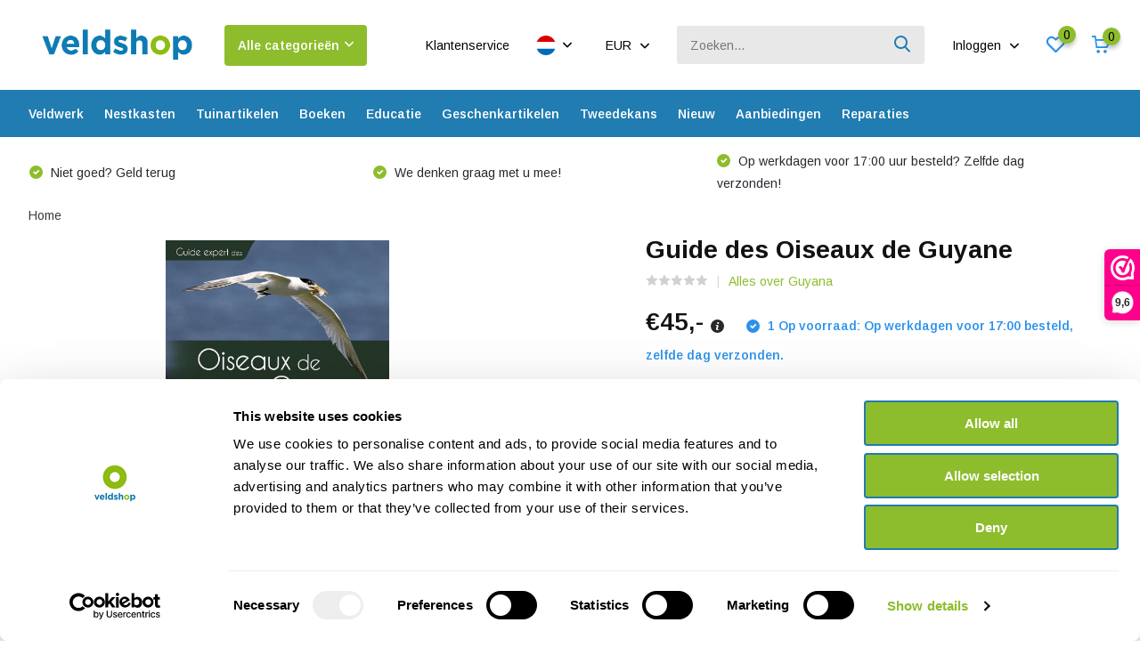

--- FILE ---
content_type: text/html;charset=utf-8
request_url: https://www.veldshop.nl/nl/guide-des-oiseaux-de-guyane.html
body_size: 48640
content:
<!doctype html>
<html lang="nl" class="product-page enable-overflow">
	<head>
    
<script type="text/javascript">
   window.dataLayer = window.dataLayer || [];
   dataLayer.push({
                                    ecomm_prodid: "149668661",
                  ecomm_prodid_adwords: "295904869",
                  ecomm_pname: "Guide des Oiseaux de Guyane ",
                  ecomm_category: "Guyana",
                  ecomm_pagetype: "product",
                  ecomm_totalvalue: 45
                                                                                               
                         
                  });
      
</script>

<script>
// <!-- Google Tag Manager -->
(function(w,d,s,l,i){w[l]=w[l]||[];w[l].push({'gtm.start':
new Date().getTime(),event:'gtm.js'});var f=d.getElementsByTagName(s)[0],
j=d.createElement(s),dl=l!='dataLayer'?'&l='+l:'';j.async=true;j.src=
'https://www.googletagmanager.com/gtm.js?id='+i+dl;f.parentNode.insertBefore(j,f);
})(window,document,'script','dataLayer','GTM-NR2VNQX');
// <!-- End Google Tag Manager -->
</script>
        <meta charset="utf-8"/>
<!-- [START] 'blocks/head.rain' -->
<!--

  (c) 2008-2025 Lightspeed Netherlands B.V.
  http://www.lightspeedhq.com
  Generated: 04-11-2025 @ 20:02:23

-->
<link rel="canonical" href="https://www.veldshop.nl/nl/guide-des-oiseaux-de-guyane.html"/>
<link rel="alternate" href="https://www.veldshop.nl/nl/index.rss" type="application/rss+xml" title="Nieuwe producten"/>
<meta name="robots" content="noodp,noydir"/>
<meta property="og:url" content="https://www.veldshop.nl/nl/guide-des-oiseaux-de-guyane.html?source=facebook"/>
<meta property="og:site_name" content="Veldshop"/>
<meta property="og:title" content="Guide des Oiseaux de Guyane"/>
<meta property="og:description" content="Ce guide est le premier à traiter de l’identification de tous les oiseaux de Guyane."/>
<meta property="og:image" content="https://cdn.webshopapp.com/shops/39297/files/450530540/guide-des-oiseaux-de-guyane.jpg"/>
<script src="https://app.dmws.plus/shop-assets/39297/dmws-plus-loader.js?id=54647ec1904e318c6fd38adabef9da74"></script>
<script>

    id="Cookiebot"
    src="https://consent.cookiebot.com/uc.js"
    data-cbid="de972fa3-d0cc-414f-a131-2ea38b7b4e33"
    data-blockingmode="auto"
    type="text/javascript"
</script>
<!--[if lt IE 9]>
<script src="https://cdn.webshopapp.com/assets/html5shiv.js?2025-02-20"></script>
<![endif]-->
<!-- [END] 'blocks/head.rain' -->
		<meta http-equiv="x-ua-compatible" content="ie=edge">
		<title>Guide des Oiseaux de Guyane - Veldshop</title>
		<meta name="description" content="Ce guide est le premier à traiter de l’identification de tous les oiseaux de Guyane.">
		<meta name="keywords" content="Guide, des, Oiseaux, de, Guyane">
		<meta name="theme-color" content="#ffffff">
		<meta name="MobileOptimized" content="320">
		<meta name="HandheldFriendly" content="true">
		<meta name="viewport" content="width=device-width, initial-scale=1, initial-scale=1, minimum-scale=1, maximum-scale=1, user-scalable=no">
		<meta name="author" content="https://www.dmws.nl/">
		
		<link rel="preconnect" href="https://fonts.googleapis.com">
		<link rel="dns-prefetch" href="https://fonts.googleapis.com">
				<link rel="preconnect" href="//cdn.webshopapp.com/">
		<link rel="dns-prefetch" href="//cdn.webshopapp.com/">
    
    		<link rel="preload" href="https://fonts.googleapis.com/css?family=Arimo:300,400,500,600,700,800,900%7CArimo:300,400,500,600,700,800,900&display=swap" as="style">
    <link rel="preload" href="https://cdn.webshopapp.com/shops/39297/themes/180717/assets/owl-carousel-min.css?20251104100723" as="style">
    <link rel="preload" href="https://cdn.webshopapp.com/shops/39297/themes/180717/assets/fancybox.css?20251104100723" as="style">
    <link rel="preload" href="https://cdn.webshopapp.com/shops/39297/themes/180717/assets/icomoon.css?20251104100723" as="style">
    <link rel="preload" href="https://cdn.webshopapp.com/shops/39297/themes/180717/assets/compete.css?20251104100723" as="style">
    <link rel="preload" href="https://cdn.webshopapp.com/shops/39297/themes/180717/assets/custom.css?20251104100723" as="style">
    
    <link rel="preload" href="https://cdn.webshopapp.com/shops/39297/themes/180717/assets/jquery-3-4-1-min.js?20251104100723" as="script">
    <link rel="preload" href="https://cdn.webshopapp.com/shops/39297/themes/180717/assets/jquery-ui.js?20251104100723" as="script">
    <link rel="preload" href="https://cdn.webshopapp.com/shops/39297/themes/180717/assets/js-cookie-min.js?20251104100723" as="script">
    <link rel="preload" href="https://cdn.webshopapp.com/shops/39297/themes/180717/assets/owl-carousel-min.js?20251104100723" as="script">
    <link rel="preload" href="https://cdn.webshopapp.com/shops/39297/themes/180717/assets/fancybox.js?20251104100723" as="script">
    <link rel="preload" href="https://cdn.webshopapp.com/shops/39297/themes/180717/assets/lazyload.js?20251104100723" as="script">
    <link rel="preload" href="https://cdn.webshopapp.com/assets/gui.js?2025-02-20" as="script">
    <link rel="preload" href="https://cdn.webshopapp.com/shops/39297/themes/180717/assets/script.js?20251104100723" as="script">
    <link rel="preload" href="https://cdn.webshopapp.com/shops/39297/themes/180717/assets/custom.js?20251104100723" as="script">
    <link rel="preload" href="https://cdn.webshopapp.com/shops/39297/themes/180717/assets/dmws-infinity.js?20251104100723" as="script">
        
    <link href="https://fonts.googleapis.com/css?family=Arimo:300,400,500,600,700,800,900%7CArimo:300,400,500,600,700,800,900&display=swap" rel="stylesheet" type="text/css">
    <link rel="stylesheet" href="https://cdn.webshopapp.com/shops/39297/themes/180717/assets/owl-carousel-min.css?20251104100723" type="text/css">
    <link rel="stylesheet" href="https://cdn.webshopapp.com/shops/39297/themes/180717/assets/fancybox.css?20251104100723" type="text/css">
    <link rel="stylesheet" href="https://cdn.webshopapp.com/shops/39297/themes/180717/assets/icomoon.css?20251104100723" type="text/css">
    <link rel="stylesheet" href="https://cdn.webshopapp.com/shops/39297/themes/180717/assets/compete.css?20251104100723" type="text/css">
    <link rel="stylesheet" href="https://cdn.webshopapp.com/shops/39297/themes/180717/assets/custom.css?20251104100723" type="text/css">
    
    <script src="https://cdn.webshopapp.com/shops/39297/themes/180717/assets/jquery-3-4-1-min.js?20251104100723"></script>

		<link rel="icon" type="image/x-icon" href="https://cdn.webshopapp.com/shops/39297/themes/180717/v/247924/assets/favicon.ico?20221031150402">
		<link rel="apple-touch-icon" href="https://cdn.webshopapp.com/shops/39297/themes/180717/v/247924/assets/favicon.ico?20221031150402">
    
    <meta name="msapplication-config" content="https://cdn.webshopapp.com/shops/39297/themes/180717/assets/browserconfig.xml?20251104100723">
<meta property="og:title" content="Guide des Oiseaux de Guyane">
<meta property="og:type" content="website"> 
<meta property="og:site_name" content="Veldshop">
<meta property="og:url" content="https://www.veldshop.nl/">
<meta property="og:image" content="https://cdn.webshopapp.com/shops/39297/files/450530540/1000x1000x2/guide-des-oiseaux-de-guyane.jpg">
<meta name="twitter:title" content="Guide des Oiseaux de Guyane">
<meta name="twitter:description" content="Ce guide est le premier à traiter de l’identification de tous les oiseaux de Guyane.">
<meta name="twitter:site" content="Veldshop">
<meta name="twitter:card" content="https://cdn.webshopapp.com/shops/39297/themes/180717/v/2670512/assets/logo.png?20250807112403">
<meta name="twitter:image" content="https://cdn.webshopapp.com/shops/39297/themes/180717/v/2730227/assets/big-block-bg.jpg?20251023091731">
<script type="application/ld+json">
  [
        {
      "@context": "http://schema.org",
      "@type": "Product", 
      "name": "Guide des Oiseaux de Guyane",
      "url": "https://www.veldshop.nl/nl/guide-des-oiseaux-de-guyane.html",
            "description": "Ce guide est le premier à traiter de l’identification de tous les oiseaux de Guyane.",      "image": "https://cdn.webshopapp.com/shops/39297/files/450530540/300x250x2/guide-des-oiseaux-de-guyane.jpg",      "gtin13": "9782366623123",      "mpn": "9782366623123",            "offers": {
        "@type": "Offer",
        "price": "45.00",        "url": "https://www.veldshop.nl/nl/guide-des-oiseaux-de-guyane.html",
        "priceValidUntil": "2026-11-04",
        "priceCurrency": "EUR",
          "availability": "https://schema.org/InStock",
          "inventoryLevel": "1"
              }
          },
        {
      "@context": "http://schema.org/",
      "@type": "Organization",
      "url": "https://www.veldshop.nl/",
      "name": "Veldshop",
      "legalName": "Veldshop",
      "description": "Ce guide est le premier à traiter de l’identification de tous les oiseaux de Guyane.",
      "logo": "https://cdn.webshopapp.com/shops/39297/themes/180717/v/2670512/assets/logo.png?20250807112403",
      "image": "https://cdn.webshopapp.com/shops/39297/themes/180717/v/2730227/assets/big-block-bg.jpg?20251023091731",
      "contactPoint": {
        "@type": "ContactPoint",
        "contactType": "Customer service",
        "telephone": "+31502053300"
      },
      "address": {
        "@type": "PostalAddress",
        "streetAddress": "Leningradweg 14",
        "addressLocality": "Nederland",
        "postalCode": "9723 TP Groningen",
        "addressCountry": "NL"
      }
         
    },
    { 
      "@context": "http://schema.org", 
      "@type": "WebSite", 
      "url": "https://www.veldshop.nl/", 
      "name": "Veldshop",
      "description": "Ce guide est le premier à traiter de l’identification de tous les oiseaux de Guyane.",
      "author": [
        {
          "@type": "Organization",
          "url": "https://www.dmws.nl/",
          "name": "DMWS B.V.",
          "address": {
            "@type": "PostalAddress",
            "streetAddress": "Klokgebouw 195 (Strijp-S)",
            "addressLocality": "Eindhoven",
            "addressRegion": "NB",
            "postalCode": "5617 AB",
            "addressCountry": "NL"
          }
        }
      ]
    }
  ]
</script>    <script>
    document.addEventListener('DOMContentLoaded', function () {
        const checkoutSteps = document.querySelector('.gui-checkout-steps');
        const section = checkoutSteps.querySelector('.gui-section');
        const guiRight = section.querySelector('.gui-right');
 
        function extractLanguageCode(url) {
            const regex = /\/([a-z]{2})\//;
            const match = url.match(regex);
            return match ? match[1] : null;
        }
 
        function detectLanguageFromURL() {
            const currentUrl = window.location.href;
            const languageCode = extractLanguageCode(currentUrl);
            return languageCode;
        }
 
        const languageUri = detectLanguageFromURL();
 
        if (guiRight && languageUri === 'nl') {
            addButtonWhenReady(guiRight);
        }
    });
 
    const redirectBaseUri = window.location.host
    let redirectUri = `https://${redirectBaseUri}/nl/checkout/default/details/`;
 
    function addButtonWhenReady(selectedElement) {
        if (selectedElement) {
            let containerDiv = document.createElement('div');
            containerDiv.className = 'button--postnl-container';
            containerDiv.innerHTML = `
            <button type="button" id="postnl-login-button" aria-label="Invullen met PostNL" onclick="generateRedirect();">
                <div id="postnl-login-button__outline"></div>
                <span id="postnl-login-button__text">
                    <span id="postnl-login-button__first-text">
                        	   <svg id="postnl-logo" role="img" aria-label="PostNL" focusable="false" viewBox="0 0 88 88" fill="none" xmlns="http://www.w3.org/2000/svg" width="40" height="40"><path d="M29.9894 39.3958C26.5744 39.3958 23.8275 41.2897 23.8275 45.5547C23.8275 49.7243 26.5744 51.7137 29.9894 51.7137C33.3925 51.7137 36.1454 49.7243 36.1454 45.5547C36.1454 41.2897 33.3925 39.3958 29.9894 39.3958ZM29.9894 48.7848C28.4623 48.7848 27.32 47.6246 27.32 45.5547C27.32 43.3029 28.4623 42.3187 29.9894 42.3187C31.5075 42.3187 32.6528 43.3029 32.6528 45.5547C32.6528 47.6246 31.5075 48.7848 29.9894 48.7848ZM52.1825 39.5032C52.1825 39.5658 52.2332 39.6165 52.2959 39.6165H54.8877C55.0935 39.6165 55.2605 39.7865 55.2605 39.9863V42.2292C55.2605 42.2948 55.2098 42.3455 55.1472 42.3455H52.2959C52.2332 42.3455 52.1825 42.3962 52.1825 42.4589V46.8134C52.1825 48.4836 52.8148 48.9787 53.8707 48.9787C54.3658 48.9787 55.1442 48.6745 55.2575 48.6745C55.3202 48.6745 55.3739 48.7252 55.3739 48.7878V50.9353C55.3739 51.0963 55.2814 51.2097 55.18 51.2633C54.7088 51.5169 53.9184 51.6898 52.7492 51.6898C50.7062 51.6898 48.8093 50.6609 48.8093 47.3771V39.8044C48.8093 39.1333 49.0717 38.4951 49.4863 38.0417C50.0381 37.4333 51.8127 36.2939 52.0424 36.2939C52.1408 36.2939 52.1825 36.3238 52.1825 36.4162V39.5032ZM10.9757 39.9983C10.9757 39.7865 11.1457 39.6195 11.3574 39.6195H15.8492C20.2603 39.6195 22.545 42.268 22.545 45.6949C22.545 49.1249 19.9889 51.499 15.7776 51.499H14.4653C14.4026 51.499 14.3489 51.5497 14.3489 51.6153V57.1718C14.3489 57.2642 14.3102 57.2941 14.2088 57.2941C13.9791 57.2941 12.2045 56.1547 11.6527 55.5463C11.2381 55.0899 10.9757 54.4517 10.9757 53.7836V39.9983ZM19.2135 45.5219C19.2135 44.0635 18.271 42.6975 15.7806 42.6975H14.4593C14.3967 42.6975 14.346 42.7482 14.346 42.8138V48.2957C14.346 48.3583 14.3967 48.412 14.4593 48.412H15.8462C18.8138 48.412 19.2135 46.3511 19.2135 45.5219ZM47.0734 47.8364C47.0734 50.3387 45.275 51.7137 41.7675 51.7137C39.7602 51.7137 37.6396 51.0098 37.6217 51.0039C37.4637 50.9442 37.3593 50.801 37.3593 50.637V48.3047C37.3593 48.2271 37.4249 48.1675 37.5054 48.1675C37.5174 48.1675 37.5502 48.1734 37.5532 48.1764C38.3018 48.418 40.7296 49.0205 42.021 49.0205C42.7845 49.0205 43.1842 48.9071 43.4407 48.6506C43.6167 48.4747 43.6972 48.2868 43.6972 48.0601C43.6972 47.2966 42.7398 47.0848 41.8122 46.882C41.6959 46.8581 41.7466 46.8701 41.4334 46.7955C39.4023 46.3153 37.2609 45.8202 37.2609 43.2045C37.2609 42.0443 37.747 41.0809 38.6567 40.4128C39.5634 39.7447 40.8727 39.3958 42.4415 39.3958C43.8523 39.3958 45.5255 39.8611 46.0862 40.04C46.2622 40.0967 46.3636 40.2518 46.3636 40.4099V42.7362C46.3576 42.8436 46.2443 42.8943 46.1667 42.8645C44.5592 42.262 43.0888 42.0503 42.0329 42.0503C41.1948 42.0503 40.652 42.4141 40.652 42.9778C40.652 43.628 41.4454 43.804 42.4505 44.0307C42.5728 44.0575 43.1216 44.1828 43.2647 44.2126C44.0879 44.3945 44.9379 44.5795 45.6359 45.0358C46.6022 45.6681 47.0734 46.5837 47.0734 47.8364ZM65.258 51.4572C65.2193 51.4572 65.1864 51.4244 65.1864 51.3856V44.308C65.1864 42.7362 64.6526 42.0652 63.3999 42.0652C62.9525 42.0652 62.4127 42.2322 61.8758 42.5364C61.3419 42.8466 60.9244 43.1031 60.7753 43.1926C60.7335 43.2194 60.6888 43.291 60.6888 43.3477V51.3886C60.6888 51.4274 60.656 51.4602 60.6172 51.4602H57.4617C57.4229 51.4602 57.3871 51.4274 57.3871 51.3886V40.0012C57.3871 39.8163 57.5392 39.6642 57.7271 39.6642H60.6202C60.6589 39.6642 60.6947 39.697 60.6947 39.7358V40.6306C60.6947 40.6842 60.7395 40.729 60.7932 40.729C60.814 40.729 60.8409 40.7171 60.8498 40.7111L60.9453 40.6395C61.2972 40.3681 61.84 40.0609 62.2039 39.9207C62.9943 39.6195 63.8473 39.4435 64.5392 39.4435C67.1191 39.4435 68.4822 40.9258 68.4822 43.7264V51.3826C68.4822 51.4244 68.4494 51.4542 68.4076 51.4542H65.258V51.4572ZM71.0859 51.4572C71.0471 51.4572 71.0143 51.4244 71.0143 51.3856V33.9467C71.0143 33.884 71.0263 33.8661 71.1128 33.8661C71.3096 33.8661 73.0693 34.9727 73.639 35.599C74.0625 36.0643 74.3041 36.6966 74.3041 37.3348V51.3856C74.3041 51.4244 74.2713 51.4572 74.2325 51.4572H71.0859V51.4572ZM29.9864 21.1456C29.9268 21.1456 29.8701 21.1635 29.8015 21.2052C29.2706 21.6049 28.8024 22.0672 28.3967 22.5862C28.2774 22.7204 28.2774 22.8755 28.4027 23.0365C28.7874 23.5346 29.2289 23.979 29.712 24.3578C29.8015 24.4294 29.891 24.4622 29.9834 24.4622C30.0759 24.4622 30.1654 24.4264 30.2549 24.3548C30.738 23.976 31.1794 23.5316 31.5642 23.0365C31.6895 22.8755 31.6895 22.7204 31.5642 22.5772C31.1675 22.0642 30.6993 21.6019 30.1803 21.2112C30.1057 21.1635 30.0491 21.1456 29.9864 21.1456ZM29.9864 25.4196C29.7329 25.4196 29.4645 25.4255 29.1871 25.4375C29.0887 25.4375 28.9992 25.4733 28.9306 25.5448C28.8322 25.6433 28.7934 25.8013 28.7934 25.9057C28.8024 26.4515 28.8382 29.3327 28.862 31.1669C28.8739 32.0528 28.8799 32.694 28.8829 32.7149C28.8829 32.8461 28.9783 33.1205 29.2736 33.1205H30.7022C30.914 33.1205 31.0601 32.9714 31.09 32.7328C31.09 32.7268 31.09 32.7208 31.09 32.7149C31.09 32.6701 31.1198 30.2215 31.1765 25.9952V25.9117C31.1794 25.8312 31.1526 25.6582 31.0423 25.5478C30.9737 25.4762 30.8842 25.4434 30.7798 25.4434C30.5114 25.4285 30.2429 25.4196 29.9864 25.4196ZM33.6102 25.8103C33.2821 25.8103 33.0137 25.9922 32.8735 26.3054C32.4619 27.221 32.1637 28.0561 31.8744 29.0941C31.8416 29.2164 31.8535 29.3178 31.9102 29.3923C31.9489 29.443 32.0265 29.5027 32.1816 29.5027H33.2971C33.5506 29.5027 33.643 29.3685 33.6788 29.2581C33.8608 28.6377 33.992 28.2768 34.2246 27.7639C34.2276 27.7579 34.2455 27.7251 34.3141 27.7251C34.3409 27.7251 34.3678 27.7281 34.3946 27.737L34.9613 27.9249C35.0269 27.9488 35.0687 28.0054 35.0896 28.0502C35.1313 28.1367 35.1373 28.253 35.1075 28.3395C35.1015 28.3574 33.9622 31.5427 33.6222 32.6045C33.5715 32.7686 33.5774 32.8968 33.646 32.9923C33.7086 33.0788 33.816 33.1235 33.9651 33.1235H35.3461C35.5727 33.1235 35.7219 33.034 35.7875 32.8521C35.8382 32.7149 35.9098 32.515 35.9933 32.2794L36.0261 32.19C36.4407 31.0327 37.07 29.279 37.2042 28.7809C37.4309 27.9368 37.4935 27.0122 36.2557 26.5529C35.862 26.4068 35.4892 26.2815 35.1462 26.1771C34.7108 26.0429 34.2902 25.9445 33.9204 25.858L33.8757 25.8461C33.7743 25.8192 33.6908 25.8103 33.6102 25.8103ZM26.3626 25.8103C26.2821 25.8103 26.1986 25.8192 26.1181 25.8401L26.0614 25.852C25.6916 25.9385 25.274 26.037 24.8386 26.1712C24.4985 26.2756 24.1257 26.4008 23.729 26.547C22.4883 27.0063 22.5539 27.9309 22.7806 28.7749C22.9088 29.2551 23.4934 30.8985 23.9885 32.2735C24.075 32.5091 24.1436 32.7089 24.1943 32.8461C24.2599 33.028 24.4091 33.1175 24.6357 33.1175H26.0167C26.2016 33.1175 26.2911 33.0459 26.3358 32.9863C26.4044 32.8938 26.4104 32.7656 26.3597 32.6015C26.0226 31.5547 24.8833 28.3663 24.8714 28.3365C24.8415 28.25 24.8475 28.1367 24.8893 28.0472C24.9101 28.0025 24.9489 27.9458 25.0205 27.9219L25.5902 27.734C25.611 27.7281 25.6379 27.7251 25.6647 27.7251C25.7214 27.7251 25.7482 27.7489 25.7542 27.7639C25.9898 28.2888 26.124 28.6527 26.3 29.2581C26.3328 29.3714 26.4253 29.5027 26.6788 29.5027H27.7972C27.9195 29.5027 28.012 29.4669 28.0687 29.3923C28.1253 29.3178 28.1373 29.2193 28.1015 29.097C27.8092 28.0532 27.5109 27.218 27.1023 26.3054C27.0337 26.1563 26.8279 25.8103 26.3626 25.8103ZM35.0657 34.1793H24.9221C24.5671 34.1793 24.2659 34.4776 24.2659 34.8325V36.109C24.2659 36.5087 24.4359 36.7025 24.7908 36.7025H35.1999C35.5519 36.7025 35.7219 36.5087 35.7219 36.109V34.8325C35.7219 34.4776 35.4206 34.1793 35.0657 34.1793ZM83.9139 44.0486C83.9019 36.9262 70.5222 24.5904 56.2657 16.7314C39.8199 7.66149 21.1044 2.31676 14.9395 5.71388C7.9126 9.5912 4.06214 28.9449 4.05915 44.0486C4.06214 59.2745 7.68891 78.3807 14.9395 82.3803C21.51 86.0011 39.4113 80.6563 56.2657 71.3657C70.7459 63.3814 83.9019 51.5169 83.9139 44.0486ZM19.8756 1.22217C30.2549 1.22217 46.8826 7.78377 57.9389 13.8801C64.2648 17.3667 71.4438 22.4549 76.9973 27.6326C82.3271 32.5986 87.3557 38.7814 87.3647 44.0486C87.3557 49.0085 83.3293 54.8275 76.8482 60.7687C71.3454 65.8092 64.1992 70.7662 57.9418 74.217C47.2613 80.1046 30.9826 86.9823 20.2514 86.9823C17.3345 86.9823 14.9425 86.4783 13.135 85.4821C8.38384 82.8634 5.33866 75.8067 3.54019 68.8932C1.6075 61.4756 0.614311 52.5548 0.611328 44.0515C0.611328 35.7302 1.68504 26.7886 3.5551 19.5171C5.83377 10.6619 9.14738 4.81912 13.135 2.618C14.8082 1.69043 17.078 1.22217 19.8756 1.22217Z"/></svg>
                    </span>
                    <span id="postnl-login-button__second-text">Invullen met PostNL</span>
                </span>
            </button>
        `;
 
            selectedElement.appendChild(containerDiv);
        } else {
            setTimeout(() => addButtonWhenReady(selectedElement), 100); // Retry after 100ms
        }
    }
</script>
 
<script src="https://authwarden-static-public.s3.eu-west-1.amazonaws.com/sha256.min.js"></script>
<script type="text/javascript">
    //
    // Window AuthWarden flow
    //
    var domain = "dil-login.postnl.nl";
    var authWardenUrl = "https://" + domain;
    var clientId = 'dMDlkxAN4SOhVPdrhUsebIQfpmZ3TyjQrX5Ia0MS';
 
    const formData = {
        'customer[firstname]': ['person', 'givenName'],
        'customer[lastname]': ['person', 'middleName'],
        'customer[lastname]': ['person', 'familyName'],
        'customer[email]': ['person', 'email'],
        'customer[email2]': ['person', 'email'],
        'billing_address[address1]': ['primaryAddress', 'streetName'],
        'billing_address[number]': ['primaryAddress', 'houseNumber'],
        'billing_address[extension]': ['primaryAddress', 'houseNumberAddition'],
        'billing_address[zipcode]': ['primaryAddress', 'postalCode'],
        'billing_address[city]': ['primaryAddress', 'cityName'],
        'billing_address[country]': ['primaryAddress', 'countryName'],
    }
 
    function generateRandomString() {
        const array = new Uint32Array(56 / 2);
        const dec = window.crypto.getRandomValues(array);
        const hexed = ('0' + dec.toString(16)).substr(-2);
        return Array.from(array, (dec) => ('0' + dec.toString(16)).substr(-2)).join('');
    }
 
    function base64urlencode(a) {
        let str = '';
        const bytes = new Uint8Array(a);
        const len = bytes.byteLength;
        for (let i = 0; i < len; i++) {
            str += String.fromCharCode(bytes[i]);
        }
        return btoa(str)
            .replace(/\+/g, '-')
            .replace(/\//g, '_')
            .replace(/=+$/, '');
    }
 
    function challenge_from_verifier(v) {
        const hashed = sha256(v);
        const base64encoded = base64urlencode(hashed);
        return base64encoded;
    }
 
    function generateRedirect() {
        const verifier = generateRandomString();
        localStorage.setItem('AuthWardenVerifier', verifier);
 
        const challenge = challenge_from_verifier(verifier);
        const oauthUrl = authWardenUrl + '/oauth2/authorize';
        const responseType = 'code';
        const scope = 'base';
        const codeChallenge = challenge;
        const codeChallengeMethod = 'S256';
        const state = crypto.randomUUID();
        localStorage.setItem('AuthWardenState', state);
 
        const url = `${oauthUrl}?client_id=${clientId}&redirect_uri=${encodeURIComponent(
            redirectUri
        )}&response_type=${responseType}&scope=${encodeURIComponent(
            scope
        )}&code_challenge=${codeChallenge}&code_challenge_method=${codeChallengeMethod}&state=${state}`;
 
        location.href = url;
    }
 
    function getData(keys, data) {
        let current = data;
        for (const key of keys) {
            if (Array.isArray(current)) {
                const index = parseInt(key, 10);
                if (!isNaN(index) && index < current.length) {
                    current = current[index];
                } else {
                    return null;
                }
            } else if (current[key] !== undefined) {
                current = current[key];
            } else {
                return null;
            }
        }
        return current;
    }
 
    function prefill_user_after_oauth(code, redirectState) {
        fetchAccessToken(code, redirectState)
            .then((accessToken) => {
                fetchUserInfo(accessToken).then((result) => {
                    for (const [elementName, keys] of Object.entries(formData)) {
                        const element = document.querySelector(`input[name="${elementName}"]`);
                        if (element) {
                            const data = getData(keys, result);
                            if (data !== null) {
                                element.value = data;
                            } else {
                                console.error(`AuthWarden: missing data for '${elementName}'`);
                            }
                        } else {
                            console.error(`AuthWarden: Input element with name '${elementName}' not found in HTML`);
                        }
                    }
 
                });
            })
            .catch((error) => {
                console.error("AuthWarden: Failed to fetch access token", error);
            });
    }
 
    async function fetchAccessToken(code, redirectState) {
        const verifier = localStorage.getItem("AuthWardenVerifier");
        const state = localStorage.getItem("AuthWardenState");
        localStorage.removeItem('AuthWardenVerifier');
        localStorage.removeItem('AuthWardenState');
 
        if (state == null || state == '') {
            console.error("AuthWarden: stored state is empty", state)
        }
 
        if (redirectState == null || redirectState == '') {
            console.error("AuthWarden: redirect state is empty", state)
        }
 
        if (redirectState != state) {
            console.error("AuthWarden: invalid state")
            console.error("AuthWarden: redirectState", redirectState)
            console.error("AuthWarden: storedState", state)
            throw new Error('State mismatch');
        }
 
        const payload = {
            'grant_type': "authorization_code",
            'redirect_uri': redirectUri,
            'code_verifier': verifier,
            'scope': "base",
            'code': code,
            'client_id': clientId,
        };
 
        var urlEncodedData = new URLSearchParams();
 
        Object.keys(payload).forEach((key) => {
            urlEncodedData.append(key, payload[key]);
        });
 
        const response = await fetch(authWardenUrl + '/oauth2/token/', {
            method: "POST",
            headers: {
                "Content-Type": "application/x-www-form-urlencoded",
                "Accept": "application/json"
            },
            body: urlEncodedData.toString(),
        });
 
        if (!response.ok) {
            throw new Error("Network response was not ok: " + response.status);
        }
 
        const data = await response.json();
        return data.access_token;
    }
 
    async function fetchUserInfo(accessToken) {
        const response = await fetch(authWardenUrl + '/api/user_info/', {
            method: "GET",
            headers: {
                Authorization: `Bearer ${accessToken}`,
            },
        });
 
        if (response.ok) {
            const data = await response.json();
            return data;
        } else {
            throw new Error("Failed to fetch user info");
        }
    }
 
    interval = setInterval(() => {
        code = localStorage.getItem('AuthWardenOAuthcode');
        state = localStorage.getItem('AuthWardenRedirectState');
 
        if (code) {
            localStorage.removeItem('AuthWardenOAuthcode');
            localStorage.removeItem('AuthWardenRedirectState');
            prefill_user_after_oauth(code, state)
        }
    }, 500);
</script>
 
<script type="text/javascript">
    urlParams = new URLSearchParams(window.location.search);
    error = urlParams.get("error");
    if (error) {
        console.error("AuthWarden error:", error);
    } else {
        code = urlParams.get("code");
        localStorage.setItem("AuthWardenOAuthcode", code || '');
        state = urlParams.get("state");
        localStorage.setItem("AuthWardenRedirectState", state || '');
    }
 
</script>
 
<style>
    @font-face {
        font-family: PostNL-Bold;
        src: url("https://cdn.postnl.nl/fonts/PostNL-Bold.woff2");
    }
 
    .button--postnl-container {
        margin-top: 8px;
    }
 
    .gui a.gui-button-small {
        width: 100%;
    }
 
    #postnl-login-button {
        min-width: 145px;
        min-height: 35px;
        max-height: 60px;
        width: 100%;
        border: 1px solid #F56900 !important;
        margin: 0;
        background-color: #F56900 !important;
        cursor: pointer;
        outline: none;
        box-sizing: border-box;
        display: flex;
        align-items: center;
        flex-direction: row;
        flex-shrink: 0;
        justify-content: center;
        transition: background-color 0.2s ease;
        opacity: 1;
        border-radius: 4px;
        position: relative;
        font-size: 16px;
        color: #ffffff;
        padding: 5px 10px;
 
        &:focus #postnl-login-button__outline {
            position: absolute;
            inset: -4px;
            border-radius: 4px;
            border: 2px solid #000000;
        }
 
    }
 
    #postnl-login-button__text {
        width: 100%;
        font-family: 'PostNL-Bold', Helvetica, Arial, sans-serif;
        font-weight: 500;
        opacity: 1;
        transition: color 0.2s ease;
        text-rendering: geometricPrecision;
    }
 
    #postnl-login-button__text span {
        display: inline;
        vertical-align: middle;
    }
 
    #postnl-logo {
        vertical-align: middle;
    }
 
    #postnl-logo path {
        fill: #ffffff;
    }
 
    #postnl-login-button__second-text {
        padding-top: 0;
        padding-left: 5px;
        color: white;
    }
 
    #postnl-login-button:hover,
    #postnl-login-button:focus {
        background-color: #ed7000 !important;
        border-color: #ed7000 !important;
    }
 
    /* INVERTED */
    .pnl-inverted#postnl-login-button {
        background-color: #ffffff;
        color: #27324c;
        border-color: #d4d9e3;
 
        &:focus #postnl-login-button__outline {
            position: absolute;
            inset: -4px;
            border-radius: 4px;
            border: none;
        }
    }
 
    .pnl-inverted#postnl-login-button #postnl-logo path {
        fill: #F56900;
        transition: fill 0.2s ease;
    }
 
    .pnl-inverted#postnl-login-button:hover,
    .pnl-inverted#postnl-login-button:focus {
        background-color: #ed7000;
        border-color: #ed7000;
        color: #ffffff;
    }
 
    .pnl-inverted#postnl-login-button:hover #postnl-logo path,
    .pnl-inverted#postnl-login-button:focus #postnl-logo path {
        fill: #ffffff;
    }
</style>    
	</head>
	<body>
    <!-- Google Tag Manager (noscript) --><noscript><iframe src="https://www.googletagmanager.com/ns.html?id=GTM-NR2VNQX"
      height="0" width="0" style="display:none;visibility:hidden"></iframe></noscript><!-- End Google Tag Manager (noscript) --><ul class="hidden-data hidden"><li>39297</li><li>180717</li><li>ja</li><li>nl</li><li>live</li><li>sales//veldshop/nl</li><li>https://www.veldshop.nl/nl/</li></ul><header id="top" class="hide-on-scroll"><div class="top-wrap fixed default"><section class="main pos-r"><div class="container pos-r"><div class="d-flex align-center justify-between"><div class="d-flex align-center"><div id="mobile-menu-btn" class="d-none show-1000"><div class="hamburger"><span></span><span></span><span></span><span></span></div></div><a href="https://www.veldshop.nl/nl/account/login/" class="hidden show-575-flex"><i class="icon-login"></i></a><div id="logo" class="d-flex align-center"><a href="https://www.veldshop.nl/nl/" accesskey="h"><img class="hide-1000 desktop-logo" src="https://cdn.webshopapp.com/shops/39297/themes/180717/v/2670512/assets/logo.png?20250807112403" alt="Veldshop" height="101" width="250" /><img class="d-none show-1000 mobile-logo" src="https://cdn.webshopapp.com/shops/39297/themes/180717/v/2692989/assets/logo-mobile.png?20250807160414" alt="Veldshop" height="101" width="250" /></a><div id="catbtn" class="hide-1000 btn-wrap"><a href="https://www.veldshop.nl/nl/catalog/" class="btn">Alle categorieën <i class="icon-arrow-down"></i></a><div class="categorymenu"><div class="wrap d-flex"><ul class="maincategories"><li data-attribute="veldwerk"><a href="https://www.veldshop.nl/nl/veldwerk/">Veldwerk <i class="icon-arrow-right"></i></a></li><li data-attribute="nestkasten"><a href="https://www.veldshop.nl/nl/nestkasten/">Nestkasten <i class="icon-arrow-right"></i></a></li><li data-attribute="tuinartikelen"><a href="https://www.veldshop.nl/nl/tuinartikelen/">Tuinartikelen <i class="icon-arrow-right"></i></a></li><li data-attribute="boeken"><a href="https://www.veldshop.nl/nl/boeken/">Boeken <i class="icon-arrow-right"></i></a></li><li data-attribute="educatie"><a href="https://www.veldshop.nl/nl/educatie/">Educatie <i class="icon-arrow-right"></i></a></li><li data-attribute="geschenkartikelen"><a href="https://www.veldshop.nl/nl/geschenkartikelen/">Geschenkartikelen <i class="icon-arrow-right"></i></a></li><li data-attribute="tweedekans"><a href="https://www.veldshop.nl/nl/tweedekans/">Tweedekans <i class="icon-arrow-right"></i></a></li><li data-attribute="nieuw"><a href="https://www.veldshop.nl/nl/nieuw/">Nieuw <i class="icon-arrow-right"></i></a></li><li><a href="https://www.veldshop.nl/nl/catalog/" class="more">Bekijk alle categorieën</a></li></ul><div class="subcategories"><div class="wrapper" data-category="veldwerk"><h4>Veldwerk</h4><ul><li class="sub"><a href="https://www.veldshop.nl/nl/veldwerk/optiek/">Optiek</a></li><ul><li><a href="https://www.veldshop.nl/nl/veldwerk/optiek/verrekijkers/">Verrekijkers</a></li><li><a href="https://www.veldshop.nl/nl/veldwerk/optiek/telescopen/">Telescopen</a></li><li><a href="https://www.veldshop.nl/nl/veldwerk/optiek/statieven/">Statieven</a></li><li><a href="https://www.veldshop.nl/nl/veldwerk/optiek/loepen/">Loepen</a></li><li><a href="https://www.veldshop.nl/nl/veldwerk/optiek/" class="more">Bekijk alles</a></li></ul></ul><ul><li class="sub"><a href="https://www.veldshop.nl/nl/veldwerk/geluidsopname/">Geluidsopname</a></li><ul><li><a href="https://www.veldshop.nl/nl/veldwerk/geluidsopname/audiorecorders/">Audiorecorders</a></li><li><a href="https://www.veldshop.nl/nl/veldwerk/geluidsopname/microfoons/">Microfoons</a></li><li><a href="https://www.veldshop.nl/nl/veldwerk/geluidsopname/parabool-microfoons/">Parabool Microfoons</a></li><li><a href="https://www.veldshop.nl/nl/veldwerk/geluidsopname/geofoons/">Geofoons</a></li><li><a href="https://www.veldshop.nl/nl/veldwerk/geluidsopname/" class="more">Bekijk alles</a></li></ul></ul><ul><li class="sub"><a href="https://www.veldshop.nl/nl/veldwerk/bat-detectors/">Bat Detectors</a></li><ul><li><a href="https://www.veldshop.nl/nl/veldwerk/bat-detectors/welke-bat-detector-heb-ik-nodig/">Welke Bat Detector heb ik nodig?</a></li><li><a href="https://www.veldshop.nl/nl/veldwerk/bat-detectors/hand-detectors/">Hand Detectors</a></li><li><a href="https://www.veldshop.nl/nl/veldwerk/bat-detectors/standalone-detectors/">Standalone Detectors</a></li><li><a href="https://www.veldshop.nl/nl/veldwerk/bat-detectors/ultrasone-microfoons/">Ultrasone Microfoons</a></li><li><a href="https://www.veldshop.nl/nl/veldwerk/bat-detectors/" class="more">Bekijk alles</a></li></ul></ul><ul><li class="sub"><a href="https://www.veldshop.nl/nl/veldwerk/wildlife-monitoring/">Wildlife Monitoring</a></li><ul><li><a href="https://www.veldshop.nl/nl/veldwerk/wildlife-monitoring/cameravallen/">Cameravallen</a></li><li><a href="https://www.veldshop.nl/nl/veldwerk/wildlife-monitoring/cameraval-accessoires/">Cameraval Accessoires</a></li><li><a href="https://www.veldshop.nl/nl/veldwerk/wildlife-monitoring/endoscopen/">Endoscopen</a></li><li><a href="https://www.veldshop.nl/nl/veldwerk/wildlife-monitoring/nachtzichtcameras/">Nachtzichtcamera&#039;s</a></li><li><a href="https://www.veldshop.nl/nl/veldwerk/wildlife-monitoring/" class="more">Bekijk alles</a></li></ul></ul><ul><li class="sub"><a href="https://www.veldshop.nl/nl/veldwerk/entomologie-insecten/">Entomologie - Insecten</a></li><ul><li><a href="https://www.veldshop.nl/nl/veldwerk/entomologie-insecten/kweekmateriaal/">Kweekmateriaal</a></li><li><a href="https://www.veldshop.nl/nl/veldwerk/entomologie-insecten/loepen/">Loepen</a></li><li><a href="https://www.veldshop.nl/nl/veldwerk/entomologie-insecten/netten/">Netten</a></li><li><a href="https://www.veldshop.nl/nl/veldwerk/entomologie-insecten/insectenvallen/">Insectenvallen</a></li><li><a href="https://www.veldshop.nl/nl/veldwerk/entomologie-insecten/" class="more">Bekijk alles</a></li></ul></ul><ul><li class="sub"><a href="https://www.veldshop.nl/nl/veldwerk/microscopie/">Microscopie</a></li><ul><li><a href="https://www.veldshop.nl/nl/veldwerk/microscopie/digitale-microscopen/">Digitale Microscopen</a></li><li><a href="https://www.veldshop.nl/nl/veldwerk/microscopie/microscopen/">Microscopen</a></li><li><a href="https://www.veldshop.nl/nl/veldwerk/microscopie/stereomicroscopen/">Stereomicroscopen</a></li><li><a href="https://www.veldshop.nl/nl/veldwerk/microscopie/smartphone-tablet-microscopie/">Smartphone &amp; Tablet Microscopie</a></li><li><a href="https://www.veldshop.nl/nl/veldwerk/microscopie/" class="more">Bekijk alles</a></li></ul></ul><ul><li class="sub"><a href="https://www.veldshop.nl/nl/veldwerk/netten/">Netten</a></li><ul><li><a href="https://www.veldshop.nl/nl/veldwerk/netten/amfibienetten/">Amfibienetten</a></li><li><a href="https://www.veldshop.nl/nl/veldwerk/netten/aquatisch-onderzoek/">Aquatisch Onderzoek</a></li><li><a href="https://www.veldshop.nl/nl/veldwerk/netten/insectennetten/">Insectennetten</a></li><li><a href="https://www.veldshop.nl/nl/veldwerk/netten/insectenvallen/">Insectenvallen</a></li><li><a href="https://www.veldshop.nl/nl/veldwerk/netten/" class="more">Bekijk alles</a></li></ul></ul><ul><li class="sub"><a href="https://www.veldshop.nl/nl/veldwerk/hanna-meetapparatuur/">Hanna Meetapparatuur</a></li><ul><li><a href="https://www.veldshop.nl/nl/veldwerk/hanna-meetapparatuur/fotometers/">Fotometers</a></li><li><a href="https://www.veldshop.nl/nl/veldwerk/hanna-meetapparatuur/reagentia/">Reagentia</a></li><li><a href="https://www.veldshop.nl/nl/veldwerk/hanna-meetapparatuur/draagbare-testers/">Draagbare Testers</a></li><li><a href="https://www.veldshop.nl/nl/veldwerk/hanna-meetapparatuur/draagbare-handmeters/">Draagbare Handmeters</a></li><li><a href="https://www.veldshop.nl/nl/veldwerk/hanna-meetapparatuur/" class="more">Bekijk alles</a></li></ul></ul><ul><li class="sub"><a href="https://www.veldshop.nl/nl/veldwerk/milieumonitoring/">Milieumonitoring</a></li><ul><li><a href="https://www.veldshop.nl/nl/veldwerk/milieumonitoring/bodem-meetinstrumenten/">Bodem Meetinstrumenten</a></li><li><a href="https://www.veldshop.nl/nl/veldwerk/milieumonitoring/bosbouw-meetinstrumenten/">Bosbouw Meetinstrumenten</a></li><li><a href="https://www.veldshop.nl/nl/veldwerk/milieumonitoring/lucht-meetinstrumenten-weerstations/">Lucht Meetinstrumenten &amp; Weerstations</a></li><li><a href="https://www.veldshop.nl/nl/veldwerk/milieumonitoring/marien-zoetwater-meetinstrumenten/">Marien &amp; Zoetwater Meetinstrumenten</a></li><li><a href="https://www.veldshop.nl/nl/veldwerk/milieumonitoring/" class="more">Bekijk alles</a></li></ul></ul><ul><li class="sub"><a href="https://www.veldshop.nl/nl/veldwerk/edna-bemonstering/">eDNA Bemonstering</a></li><ul><li><a href="https://www.veldshop.nl/nl/veldwerk/edna-bemonstering/monstername/">Monstername</a></li><li><a href="https://www.veldshop.nl/nl/veldwerk/edna-bemonstering/isolatie/">Isolatie</a></li><li><a href="https://www.veldshop.nl/nl/veldwerk/edna-bemonstering/qpcr-analysekits/">qPCR Analysekits</a></li></ul></ul><ul><li class="sub"><a href="https://www.veldshop.nl/nl/veldwerk/archeologie/">Archeologie</a></li><ul><li><a href="https://www.veldshop.nl/nl/veldwerk/archeologie/troffels/">Troffels</a></li><li><a href="https://www.veldshop.nl/nl/veldwerk/archeologie/messen-multitools/">Messen &amp; Multitools</a></li><li><a href="https://www.veldshop.nl/nl/veldwerk/archeologie/meetapparatuur/">Meetapparatuur</a></li><li><a href="https://www.veldshop.nl/nl/veldwerk/archeologie/graaf-en-boormateriaal/">Graaf- en Boormateriaal</a></li><li><a href="https://www.veldshop.nl/nl/veldwerk/archeologie/" class="more">Bekijk alles</a></li></ul></ul><ul><li class="sub"><a href="https://www.veldshop.nl/nl/veldwerk/notitiemateriaal/">Notitiemateriaal</a></li><ul><li><a href="https://www.veldshop.nl/nl/veldwerk/notitiemateriaal/clipboards/">Clipboards</a></li><li><a href="https://www.veldshop.nl/nl/veldwerk/notitiemateriaal/notitieboekjes/">Notitieboekjes</a></li><li><a href="https://www.veldshop.nl/nl/veldwerk/notitiemateriaal/watervast-notitiemateriaal/">Watervast Notitiemateriaal</a></li></ul></ul><ul><li class="sub"><a href="https://www.veldshop.nl/nl/veldwerk/ringmateriaal-vogelmonitoring/">Ringmateriaal &amp; Vogelmonitoring</a></li><ul><li><a href="https://www.veldshop.nl/nl/veldwerk/ringmateriaal-vogelmonitoring/digitale-weegschalen/">Digitale Weegschalen</a></li><li><a href="https://www.veldshop.nl/nl/veldwerk/ringmateriaal-vogelmonitoring/nestkastcameras/">Nestkastcamera&#039;s</a></li><li><a href="https://www.veldshop.nl/nl/veldwerk/ringmateriaal-vogelmonitoring/pesola-veerunsters/">Pesola Veerunsters</a></li><li><a href="https://www.veldshop.nl/nl/veldwerk/ringmateriaal-vogelmonitoring/ringmateriaal/">Ringmateriaal</a></li><li><a href="https://www.veldshop.nl/nl/veldwerk/ringmateriaal-vogelmonitoring/" class="more">Bekijk alles</a></li></ul></ul><ul><li class="sub"><a href="https://www.veldshop.nl/nl/veldwerk/buitenbenodigdheden/">Buitenbenodigdheden</a></li><ul><li><a href="https://www.veldshop.nl/nl/veldwerk/buitenbenodigdheden/ehbo-verzorging/">EHBO &amp; Verzorging</a></li><li><a href="https://www.veldshop.nl/nl/veldwerk/buitenbenodigdheden/hoofdverlichting/">Hoofdverlichting</a></li><li><a href="https://www.veldshop.nl/nl/veldwerk/buitenbenodigdheden/kompassen-noodradios/">Kompassen &amp; Noodradio&#039;s</a></li><li><a href="https://www.veldshop.nl/nl/veldwerk/buitenbenodigdheden/stoelen-tafels/">Stoelen &amp; Tafels</a></li><li><a href="https://www.veldshop.nl/nl/veldwerk/buitenbenodigdheden/" class="more">Bekijk alles</a></li></ul></ul><ul><li class="sub"><a href="https://www.veldshop.nl/nl/veldwerk/lab-veldwerkmateriaal/">Lab- &amp; Veldwerkmateriaal</a></li><ul><li><a href="https://www.veldshop.nl/nl/veldwerk/lab-veldwerkmateriaal/digitale-weegschalen/">Digitale Weegschalen</a></li><li><a href="https://www.veldshop.nl/nl/veldwerk/lab-veldwerkmateriaal/emmers-bakken/">Emmers &amp; Bakken</a></li><li><a href="https://www.veldshop.nl/nl/veldwerk/lab-veldwerkmateriaal/potjes-potten-petrischalen/">Potjes, Potten &amp; Petrischalen</a></li><li><a href="https://www.veldshop.nl/nl/veldwerk/lab-veldwerkmateriaal/pesola-veerunsters/">Pesola Veerunsters</a></li><li><a href="https://www.veldshop.nl/nl/veldwerk/lab-veldwerkmateriaal/" class="more">Bekijk alles</a></li></ul></ul><ul><li class="sub"><a href="https://www.veldshop.nl/nl/veldwerk/kleding/">Kleding</a></li><ul><li><a href="https://www.veldshop.nl/nl/veldwerk/kleding/hoeden/">Hoeden</a></li><li><a href="https://www.veldshop.nl/nl/veldwerk/kleding/laarzen/">Laarzen</a></li><li><a href="https://www.veldshop.nl/nl/veldwerk/kleding/veiligheidsvesten/">Veiligheidsvesten</a></li><li><a href="https://www.veldshop.nl/nl/veldwerk/kleding/waadpakken-lieslaarzen/">Waadpakken &amp; Lieslaarzen</a></li></ul></ul><ul><li class="sub"><a href="https://www.veldshop.nl/nl/veldwerk/technische-accessoires/">Technische Accessoires</a></li><ul><li><a href="https://www.veldshop.nl/nl/veldwerk/technische-accessoires/batterijen/">Batterijen</a></li><li><a href="https://www.veldshop.nl/nl/veldwerk/technische-accessoires/geheugenkaarten/">Geheugenkaarten</a></li><li><a href="https://www.veldshop.nl/nl/veldwerk/technische-accessoires/kabels-adapters/">Kabels &amp; Adapters</a></li><li><a href="https://www.veldshop.nl/nl/veldwerk/technische-accessoires/opladers/">Opladers</a></li><li><a href="https://www.veldshop.nl/nl/veldwerk/technische-accessoires/" class="more">Bekijk alles</a></li></ul></ul><ul><li class="sub"><a href="https://www.veldshop.nl/nl/veldwerk/gereedschap/">Gereedschap</a></li><ul><li><a href="https://www.veldshop.nl/nl/veldwerk/gereedschap/gereedschap/">Gereedschap</a></li><li><a href="https://www.veldshop.nl/nl/veldwerk/gereedschap/grondboren/">Grondboren</a></li><li><a href="https://www.veldshop.nl/nl/veldwerk/gereedschap/messen-multitools/">Messen &amp; Multitools</a></li></ul></ul><ul><li class="sub"><a href="https://www.veldshop.nl/nl/veldwerk/koffers-tassen/">Koffers &amp; Tassen</a></li><ul><li><a href="https://www.veldshop.nl/nl/veldwerk/koffers-tassen/opbergkoffers/">Opbergkoffers</a></li></ul></ul><ul><li class="sub"><a href="https://www.veldshop.nl/nl/veldwerk/ophangen-bevestigen/">Ophangen &amp; Bevestigen</a></li><ul><li><a href="https://www.veldshop.nl/nl/veldwerk/ophangen-bevestigen/bundelbanden/">Bundelbanden</a></li><li><a href="https://www.veldshop.nl/nl/veldwerk/ophangen-bevestigen/veiligheidshaken/">Veiligheidshaken</a></li></ul></ul></div><div class="wrapper" data-category="nestkasten"><h4>Nestkasten</h4><ul><li class="sub"><a href="https://www.veldshop.nl/nl/nestkasten/vleermuiskasten/">Vleermuiskasten</a></li><ul><li><a href="https://www.veldshop.nl/nl/nestkasten/vleermuiskasten/inbouwkasten/">Inbouwkasten</a></li><li><a href="https://www.veldshop.nl/nl/nestkasten/vleermuiskasten/vleermuiskasten-voor-aan-bomen/">Vleermuiskasten voor aan Bomen</a></li><li><a href="https://www.veldshop.nl/nl/nestkasten/vleermuiskasten/vleermuiskasten-voor-aan-gevels/">Vleermuiskasten voor aan Gevels</a></li></ul></ul><ul><li class="sub"><a href="https://www.veldshop.nl/nl/nestkasten/vogelkasten/">Vogelkasten</a></li><ul><li><a href="https://www.veldshop.nl/nl/nestkasten/vogelkasten/inbouwkasten/">Inbouwkasten</a></li><li><a href="https://www.veldshop.nl/nl/nestkasten/vogelkasten/vogelkasten-voor-aan-bomen/">Vogelkasten voor aan Bomen</a></li><li><a href="https://www.veldshop.nl/nl/nestkasten/vogelkasten/vogelkasten-voor-aan-gevels/">Vogelkasten voor aan Gevels</a></li><li><a href="https://www.veldshop.nl/nl/nestkasten/vogelkasten/vogelkasten-voor-vijvers-rivieren-meren/">Vogelkasten voor Vijvers, Rivieren &amp; Meren</a></li><li><a href="https://www.veldshop.nl/nl/nestkasten/vogelkasten/" class="more">Bekijk alles</a></li></ul></ul><ul><li class="sub"><a href="https://www.veldshop.nl/nl/nestkasten/insectenkasten/">Insectenkasten</a></li></ul><ul><li class="sub"><a href="https://www.veldshop.nl/nl/nestkasten/zoogdierkasten/">Zoogdierkasten</a></li></ul></div><div class="wrapper" data-category="tuinartikelen"><h4>Tuinartikelen</h4><ul><li class="sub"><a href="https://www.veldshop.nl/nl/tuinartikelen/houten-nestkasten/">Houten Nestkasten</a></li></ul><ul><li class="sub"><a href="https://www.veldshop.nl/nl/tuinartikelen/klimhulpsystemen/">Klimhulpsystemen</a></li></ul><ul><li class="sub"><a href="https://www.veldshop.nl/nl/tuinartikelen/kroostegels/">Kroostegels</a></li></ul><ul><li class="sub"><a href="https://www.veldshop.nl/nl/tuinartikelen/nestkastcameras/">Nestkastcamera&#039;s</a></li></ul><ul><li class="sub"><a href="https://www.veldshop.nl/nl/tuinartikelen/tuinaccessoires/">Tuinaccessoires</a></li></ul><ul><li class="sub"><a href="https://www.veldshop.nl/nl/tuinartikelen/tuingereedschap/">Tuingereedschap</a></li></ul><ul><li class="sub"><a href="https://www.veldshop.nl/nl/tuinartikelen/voedersystemen-en-voer/">Voedersystemen en Voer</a></li></ul></div><div class="wrapper" data-category="boeken"><h4>Boeken</h4><ul><li class="sub"><a href="https://www.veldshop.nl/nl/boeken/reizen/">Reizen</a></li><ul><li><a href="https://www.veldshop.nl/nl/boeken/reizen/afrika/">Afrika</a></li><li><a href="https://www.veldshop.nl/nl/boeken/reizen/antarctica/">Antarctica</a></li><li><a href="https://www.veldshop.nl/nl/boeken/reizen/azie/">Azië</a></li><li><a href="https://www.veldshop.nl/nl/boeken/reizen/europa/">Europa</a></li><li><a href="https://www.veldshop.nl/nl/boeken/reizen/" class="more">Bekijk alles</a></li></ul></ul><ul><li class="sub"><a href="https://www.veldshop.nl/nl/boeken/fauna/">Fauna</a></li><ul><li><a href="https://www.veldshop.nl/nl/boeken/fauna/amfibieen-reptielen/">Amfibieën &amp; Reptielen</a></li><li><a href="https://www.veldshop.nl/nl/boeken/fauna/hbw-hmw-hrw/">HBW, HMW &amp; HRW</a></li><li><a href="https://www.veldshop.nl/nl/boeken/fauna/mariene-zoetwaterbiologie/">Mariene &amp; Zoetwaterbiologie</a></li><li><a href="https://www.veldshop.nl/nl/boeken/fauna/vogels/">Vogels</a></li><li><a href="https://www.veldshop.nl/nl/boeken/fauna/" class="more">Bekijk alles</a></li></ul></ul><ul><li class="sub"><a href="https://www.veldshop.nl/nl/boeken/insecten/">Insecten</a></li><ul><li><a href="https://www.veldshop.nl/nl/boeken/insecten/insecten-algemeen/">Insecten Algemeen</a></li><li><a href="https://www.veldshop.nl/nl/boeken/insecten/bijen-wespen-mieren/">Bijen, Wespen &amp; Mieren</a></li><li><a href="https://www.veldshop.nl/nl/boeken/insecten/dagvlinders/">Dagvlinders</a></li><li><a href="https://www.veldshop.nl/nl/boeken/insecten/nachtvlinders/">Nachtvlinders</a></li><li><a href="https://www.veldshop.nl/nl/boeken/insecten/" class="more">Bekijk alles</a></li></ul></ul><ul><li class="sub"><a href="https://www.veldshop.nl/nl/boeken/flora/">Flora</a></li><ul><li><a href="https://www.veldshop.nl/nl/boeken/flora/algen-zeewier-eencelligen/">Algen, Zeewier &amp; Eéncelligen</a></li><li><a href="https://www.veldshop.nl/nl/boeken/flora/bloemen-planten/">Bloemen &amp; Planten</a></li><li><a href="https://www.veldshop.nl/nl/boeken/flora/bomen/">Bomen</a></li><li><a href="https://www.veldshop.nl/nl/boeken/flora/mossen-korstmossen/">Mossen &amp; Korstmossen</a></li><li><a href="https://www.veldshop.nl/nl/boeken/flora/" class="more">Bekijk alles</a></li></ul></ul><ul><li class="sub"><a href="https://www.veldshop.nl/nl/boeken/literatuur/">Literatuur</a></li><ul><li><a href="https://www.veldshop.nl/nl/boeken/literatuur/biografieen/">Biografieën</a></li><li><a href="https://www.veldshop.nl/nl/boeken/literatuur/kinderboeken/">Kinderboeken</a></li><li><a href="https://www.veldshop.nl/nl/boeken/literatuur/monografieen/">Monografieën</a></li><li><a href="https://www.veldshop.nl/nl/boeken/literatuur/populaire-wetenschap-nl/">Populaire Wetenschap NL</a></li><li><a href="https://www.veldshop.nl/nl/boeken/literatuur/" class="more">Bekijk alles</a></li></ul></ul><ul><li class="sub"><a href="https://www.veldshop.nl/nl/boeken/natuur/">Natuur</a></li><ul><li><a href="https://www.veldshop.nl/nl/boeken/natuur/algemeen-natuur/">Algemeen Natuur</a></li><li><a href="https://www.veldshop.nl/nl/boeken/natuur/fotografie/">Fotografie</a></li><li><a href="https://www.veldshop.nl/nl/boeken/natuur/gesteenten-mineralen-paleontologie/">Gesteenten, Mineralen &amp; Paleontologie</a></li><li><a href="https://www.veldshop.nl/nl/boeken/natuur/natuurbeheer/">Natuurbeheer</a></li><li><a href="https://www.veldshop.nl/nl/boeken/natuur/" class="more">Bekijk alles</a></li></ul></ul><ul><li class="sub"><a href="https://www.veldshop.nl/nl/boeken/archeologie/">Archeologie</a></li></ul><ul><li class="sub"><a href="https://www.veldshop.nl/nl/boeken/ramsj/">Ramsj</a></li></ul></div><div class="wrapper" data-category="educatie"><h4>Educatie</h4><ul><li class="sub"><a href="https://www.veldshop.nl/nl/educatie/boeken/">Boeken</a></li></ul><ul><li class="sub"><a href="https://www.veldshop.nl/nl/educatie/bordspellen-puzzels/">Bordspellen &amp; Puzzels</a></li></ul><ul><li class="sub"><a href="https://www.veldshop.nl/nl/educatie/herkenningskaarten/">Herkenningskaarten</a></li></ul><ul><li class="sub"><a href="https://www.veldshop.nl/nl/educatie/insectenstudie/">Insectenstudie</a></li></ul><ul><li class="sub"><a href="https://www.veldshop.nl/nl/educatie/lab-school/">Lab &amp; School</a></li></ul><ul><li class="sub"><a href="https://www.veldshop.nl/nl/educatie/smartphone-tablet-microscopie/">Smartphone &amp; Tablet Microscopie</a></li></ul><ul><li class="sub"><a href="https://www.veldshop.nl/nl/educatie/veldwerkmateriaal/">Veldwerkmateriaal</a></li></ul><ul><li class="sub"><a href="https://www.veldshop.nl/nl/educatie/wateronderzoek/">Wateronderzoek</a></li></ul><ul><li class="sub"><a href="https://www.veldshop.nl/nl/educatie/zoogdierenstudie/">Zoogdierenstudie</a></li></ul></div><div class="wrapper" data-category="geschenkartikelen"><h4>Geschenkartikelen</h4></div><div class="wrapper" data-category="tweedekans"><h4>Tweedekans</h4></div><div class="wrapper" data-category="nieuw"><h4>Nieuw</h4></div><div class="wrapper" data-category="aanbiedingen"><h4>Aanbiedingen</h4></div><div class="wrapper" data-category="reparaties"><h4>Reparaties</h4></div></div></div></div></div></div></div><div class="d-flex align-center justify-end top-nav"><a href="https://www.veldshop.nl/nl/service/" class="hide-1000">Klantenservice</a><div class="lang with-drop list hide-768"><div class="current"><img class="lazy" src="https://cdn.webshopapp.com/shops/39297/themes/180717/assets/lazy-preload.jpg?20251104100723" data-src="https://cdn.webshopapp.com/shops/39297/themes/180717/assets/flag-nl.svg?20251104100723" alt="Nederlands" width="22" height="22"><span><i class="icon-arrow-down"></i></span></div><div class="dropdown"><ul><li><a title="Nederlands" lang="nl" href="https://www.veldshop.nl/nl/go/product/149668661"><img class="lazy" src="https://cdn.webshopapp.com/shops/39297/themes/180717/assets/lazy-preload.jpg?20251104100723" data-src="https://cdn.webshopapp.com/shops/39297/themes/180717/assets/flag-nl.svg?20251104100723" alt="Nederlands" width="18" height="18"><span>Nederlands</span></a></li><li><a title="Deutsch" lang="de" href="https://www.veldshop.nl/de/go/product/149668661"><img class="lazy" src="https://cdn.webshopapp.com/shops/39297/themes/180717/assets/lazy-preload.jpg?20251104100723" data-src="https://cdn.webshopapp.com/shops/39297/themes/180717/assets/flag-de.svg?20251104100723" alt="Deutsch" width="18" height="18"><span>Deutsch</span></a></li><li><a title="English" lang="en" href="https://www.veldshop.nl/en/go/product/149668661"><img class="lazy" src="https://cdn.webshopapp.com/shops/39297/themes/180717/assets/lazy-preload.jpg?20251104100723" data-src="https://cdn.webshopapp.com/shops/39297/themes/180717/assets/flag-en.svg?20251104100723" alt="English" width="18" height="18"><span>English</span></a></li></ul></div></div><div class="currency with-drop list hide-768"><div class="current">EUR <span><i class="icon-arrow-down"></i></span></div><div class="dropdown"><ul><li><a href="https://www.veldshop.nl/nl/session/currency/eur/go/product/149668661"><span class="cur-icon">€</span><span>EUR</span></a></li><li><a href="https://www.veldshop.nl/nl/session/currency/gbp/go/product/149668661"><span class="cur-icon">£</span><span>GBP</span></a></li><li><a href="https://www.veldshop.nl/nl/session/currency/usd/go/product/149668661"><span class="cur-icon">$</span><span>USD</span></a></li></ul></div></div><div id="showSearch" class="hide-575"><input type="search" value="" placeholder="Zoeken..."><button type="submit" title="Zoeken" disabled="disabled"><i class="icon-search"></i></button></div><div class="login with-drop hide-575"><a href="https://www.veldshop.nl/nl/account/login/"><span>Inloggen <i class="icon-arrow-down"></i></span></a><div class="dropdown"><form method="post" id="formLogin" action="https://www.veldshop.nl/nl/account/loginPost/?return=https://www.veldshop.nl/nl/guide-des-oiseaux-de-guyane.html"><h3>Inloggen</h3><p>Maak bestellen nóg makkelijker!</p><div><label for="formLoginEmail">E-mailadres<span class="c-negatives">*</span></label><input type="email" id="formLoginEmail" name="email" placeholder="E-mailadres" autocomplete='email' tabindex=1 required></div><div><label for="formLoginPassword">Wachtwoord</label><a href="https://www.veldshop.nl/nl/account/password/" class="forgot" tabindex=6>Wachtwoord vergeten?</a><input type="password" id="formLoginPassword" name="password" placeholder="Wachtwoord" autocomplete="current-password" tabindex=2 required></div><div><input type="hidden" name="key" value="783e7fecc3b89a75dfb500f12d789212" /><input type="hidden" name="type" value="login" /><button type="submit" onclick="$('#formLogin').submit(); return false;" class="btn" tabindex=3>Inloggen</button></div></form><div><p class="register">Nog geen account? <a href="https://www.veldshop.nl/nl/account/register/" tabindex=5>Account aanmaken</a></p></div></div></div><div class="favorites"><a href="https://www.veldshop.nl/nl/account/wishlist/" class="count"><span class="items" data-wishlist-items="">0</span><i class="icon-wishlist"></i></a></div><div class="cart with-drop"><a href="https://www.veldshop.nl/nl/cart/" class="count"><span>0</span><i class="icon-cart"></i></a><div class="dropdown"><h3>Winkelwagen</h3><i class="icon-close hidden show-575"></i><p>Uw winkelwagen is leeg</p></div></div></div></div></div><div class="search-autocomplete"><div id="searchExpanded"><div class="container pos-r d-flex align-center"><form action="https://www.veldshop.nl/nl/search/" method="get" id="formSearch"  class="search-form d-flex align-center"  data-search-type="desktop"><span onclick="$(this).closest('form').submit();" title="Zoeken" class="search-icon"><i class="icon-search"></i></span><input type="text" name="q" autocomplete="off"  value="" placeholder="Zoeken" class="standard-input" data-input="desktop"/></form><div class="close hide-575">Sluiten</div></div><div class="overlay hide-575"></div></div><div class="container pos-r"><div id="searchResults" class="results-wrap with-filter with-cats" data-search-type="desktop"><div class="close"><i class="icon-close"></i></div><h4>Categorieën</h4><div class="categories hidden"><ul class="d-flex"></ul></div><div class="d-flex justify-between"><div class="filter-scroll-wrap"><div class="filter-scroll"><div class="subtitle title-font">Filters</div><form data-search-type="desktop"><div class="filter-boxes"><div class="filter-wrap sort"><select name="sort" class="custom-select"></select></div></div><div class="filter-boxes custom-filters"></div></form></div></div><ul class="search-products products-livesearch"></ul></div><div class="more"><a href="#" class="btn accent">Bekijk alle resultaten <span>(0)</span></a></div></div></div></div></section><section id="menu" class="hide-1000 dropdown"><div class="container"><nav class="menu"><ul class="d-flex align-center"><li class="item has-children"><a class="itemLink" href="https://www.veldshop.nl/nl/veldwerk/" title="Veldwerk">Veldwerk</a><ul class="subnav"><li class="subitem has-children"><a class="subitemLink " href="https://www.veldshop.nl/nl/veldwerk/optiek/" title="Optiek">Optiek</a><ul class="subsubnav"><li class="subitem"><a class="subitemLink" href="https://www.veldshop.nl/nl/veldwerk/optiek/verrekijkers/" title="Verrekijkers">Verrekijkers</a></li><li class="subitem"><a class="subitemLink" href="https://www.veldshop.nl/nl/veldwerk/optiek/telescopen/" title="Telescopen">Telescopen</a></li><li class="subitem"><a class="subitemLink" href="https://www.veldshop.nl/nl/veldwerk/optiek/statieven/" title="Statieven">Statieven</a></li><li class="subitem"><a class="subitemLink" href="https://www.veldshop.nl/nl/veldwerk/optiek/loepen/" title="Loepen">Loepen</a></li><li class="subitem"><a class="subitemLink" href="https://www.veldshop.nl/nl/veldwerk/optiek/accessoires/" title="Accessoires">Accessoires</a></li><li class="subitem"><a class="subitemLink" href="https://www.veldshop.nl/nl/veldwerk/optiek/foto-uitrusting/" title="Foto-uitrusting">Foto-uitrusting</a></li></ul></li><li class="subitem has-children"><a class="subitemLink " href="https://www.veldshop.nl/nl/veldwerk/geluidsopname/" title="Geluidsopname">Geluidsopname</a><ul class="subsubnav"><li class="subitem"><a class="subitemLink" href="https://www.veldshop.nl/nl/veldwerk/geluidsopname/audiorecorders/" title="Audiorecorders">Audiorecorders</a></li><li class="subitem"><a class="subitemLink" href="https://www.veldshop.nl/nl/veldwerk/geluidsopname/microfoons/" title="Microfoons">Microfoons</a></li><li class="subitem"><a class="subitemLink" href="https://www.veldshop.nl/nl/veldwerk/geluidsopname/parabool-microfoons/" title="Parabool Microfoons">Parabool Microfoons</a></li><li class="subitem"><a class="subitemLink" href="https://www.veldshop.nl/nl/veldwerk/geluidsopname/geofoons/" title="Geofoons">Geofoons</a></li><li class="subitem"><a class="subitemLink" href="https://www.veldshop.nl/nl/veldwerk/geluidsopname/hydrofoons/" title="Hydrofoons">Hydrofoons</a></li><li class="subitem"><a class="subitemLink" href="https://www.veldshop.nl/nl/veldwerk/geluidsopname/accessoires/" title="Accessoires">Accessoires</a></li></ul></li><li class="subitem has-children"><a class="subitemLink " href="https://www.veldshop.nl/nl/veldwerk/bat-detectors/" title="Bat Detectors">Bat Detectors</a><ul class="subsubnav"><li class="subitem"><a class="subitemLink" href="https://www.veldshop.nl/nl/veldwerk/bat-detectors/welke-bat-detector-heb-ik-nodig/" title="Welke Bat Detector heb ik nodig?">Welke Bat Detector heb ik nodig?</a></li><li class="subitem"><a class="subitemLink" href="https://www.veldshop.nl/nl/veldwerk/bat-detectors/hand-detectors/" title="Hand Detectors">Hand Detectors</a></li><li class="subitem"><a class="subitemLink" href="https://www.veldshop.nl/nl/veldwerk/bat-detectors/standalone-detectors/" title="Standalone Detectors">Standalone Detectors</a></li><li class="subitem"><a class="subitemLink" href="https://www.veldshop.nl/nl/veldwerk/bat-detectors/ultrasone-microfoons/" title="Ultrasone Microfoons">Ultrasone Microfoons</a></li><li class="subitem"><a class="subitemLink" href="https://www.veldshop.nl/nl/veldwerk/bat-detectors/software/" title="Software">Software</a></li><li class="subitem"><a class="subitemLink" href="https://www.veldshop.nl/nl/veldwerk/bat-detectors/accessoires/" title="Accessoires">Accessoires</a></li></ul></li><li class="subitem has-children"><a class="subitemLink " href="https://www.veldshop.nl/nl/veldwerk/wildlife-monitoring/" title="Wildlife Monitoring">Wildlife Monitoring</a><ul class="subsubnav"><li class="subitem"><a class="subitemLink" href="https://www.veldshop.nl/nl/veldwerk/wildlife-monitoring/cameravallen/" title="Cameravallen">Cameravallen</a></li><li class="subitem"><a class="subitemLink" href="https://www.veldshop.nl/nl/veldwerk/wildlife-monitoring/cameraval-accessoires/" title="Cameraval Accessoires">Cameraval Accessoires</a></li><li class="subitem"><a class="subitemLink" href="https://www.veldshop.nl/nl/veldwerk/wildlife-monitoring/endoscopen/" title="Endoscopen">Endoscopen</a></li><li class="subitem"><a class="subitemLink" href="https://www.veldshop.nl/nl/veldwerk/wildlife-monitoring/nachtzichtcameras/" title="Nachtzichtcamera&#039;s">Nachtzichtcamera&#039;s</a></li><li class="subitem"><a class="subitemLink" href="https://www.veldshop.nl/nl/veldwerk/wildlife-monitoring/onderwaterdrones/" title="Onderwaterdrones">Onderwaterdrones</a></li><li class="subitem"><a class="subitemLink" href="https://www.veldshop.nl/nl/veldwerk/wildlife-monitoring/timelapse-camera/" title="Timelapse Camera">Timelapse Camera</a></li><li class="subitem"><a class="subitemLink" href="https://www.veldshop.nl/nl/veldwerk/wildlife-monitoring/warmtebeeldcameras/" title="Warmtebeeldcamera&#039;s">Warmtebeeldcamera&#039;s</a></li><li class="subitem"><a class="subitemLink" href="https://www.veldshop.nl/nl/veldwerk/wildlife-monitoring/zeezoogdier-monitoring/" title="Zeezoogdier Monitoring">Zeezoogdier Monitoring</a></li><li class="subitem"><a class="subitemLink" href="https://www.veldshop.nl/nl/veldwerk/wildlife-monitoring/zoogdiervallen/" title="Zoogdiervallen">Zoogdiervallen</a></li></ul></li><li class="subitem has-children"><a class="subitemLink " href="https://www.veldshop.nl/nl/veldwerk/entomologie-insecten/" title="Entomologie - Insecten">Entomologie - Insecten</a><ul class="subsubnav"><li class="subitem"><a class="subitemLink" href="https://www.veldshop.nl/nl/veldwerk/entomologie-insecten/kweekmateriaal/" title="Kweekmateriaal">Kweekmateriaal</a></li><li class="subitem"><a class="subitemLink" href="https://www.veldshop.nl/nl/veldwerk/entomologie-insecten/loepen/" title="Loepen">Loepen</a></li><li class="subitem"><a class="subitemLink" href="https://www.veldshop.nl/nl/veldwerk/entomologie-insecten/netten/" title="Netten">Netten</a></li><li class="subitem"><a class="subitemLink" href="https://www.veldshop.nl/nl/veldwerk/entomologie-insecten/insectenvallen/" title="Insectenvallen">Insectenvallen</a></li><li class="subitem"><a class="subitemLink" href="https://www.veldshop.nl/nl/veldwerk/entomologie-insecten/nachtvlindervallen/" title="Nachtvlindervallen">Nachtvlindervallen</a></li><li class="subitem"><a class="subitemLink" href="https://www.veldshop.nl/nl/veldwerk/entomologie-insecten/prepareermateriaal/" title="Prepareermateriaal">Prepareermateriaal</a></li><li class="subitem"><a class="subitemLink" href="https://www.veldshop.nl/nl/veldwerk/entomologie-insecten/opbergmateriaal/" title="Opbergmateriaal">Opbergmateriaal</a></li></ul></li><li class="subitem has-children"><a class="subitemLink " href="https://www.veldshop.nl/nl/veldwerk/microscopie/" title="Microscopie">Microscopie</a><ul class="subsubnav"><li class="subitem"><a class="subitemLink" href="https://www.veldshop.nl/nl/veldwerk/microscopie/digitale-microscopen/" title="Digitale Microscopen">Digitale Microscopen</a></li><li class="subitem"><a class="subitemLink" href="https://www.veldshop.nl/nl/veldwerk/microscopie/microscopen/" title="Microscopen">Microscopen</a></li><li class="subitem"><a class="subitemLink" href="https://www.veldshop.nl/nl/veldwerk/microscopie/stereomicroscopen/" title="Stereomicroscopen">Stereomicroscopen</a></li><li class="subitem"><a class="subitemLink" href="https://www.veldshop.nl/nl/veldwerk/microscopie/smartphone-tablet-microscopie/" title="Smartphone &amp; Tablet Microscopie">Smartphone &amp; Tablet Microscopie</a></li><li class="subitem"><a class="subitemLink" href="https://www.veldshop.nl/nl/veldwerk/microscopie/microscoopaccessoires/" title="Microscoopaccessoires">Microscoopaccessoires</a></li></ul></li><li class="subitem has-children"><a class="subitemLink " href="https://www.veldshop.nl/nl/veldwerk/netten/" title="Netten">Netten</a><ul class="subsubnav"><li class="subitem"><a class="subitemLink" href="https://www.veldshop.nl/nl/veldwerk/netten/amfibienetten/" title="Amfibienetten">Amfibienetten</a></li><li class="subitem"><a class="subitemLink" href="https://www.veldshop.nl/nl/veldwerk/netten/aquatisch-onderzoek/" title="Aquatisch Onderzoek">Aquatisch Onderzoek</a></li><li class="subitem"><a class="subitemLink" href="https://www.veldshop.nl/nl/veldwerk/netten/insectennetten/" title="Insectennetten">Insectennetten</a></li><li class="subitem"><a class="subitemLink" href="https://www.veldshop.nl/nl/veldwerk/netten/insectenvallen/" title="Insectenvallen">Insectenvallen</a></li><li class="subitem"><a class="subitemLink" href="https://www.veldshop.nl/nl/veldwerk/netten/nachtvlindervallen/" title="Nachtvlindervallen">Nachtvlindervallen</a></li><li class="subitem"><a class="subitemLink" href="https://www.veldshop.nl/nl/veldwerk/netten/planktonnetten/" title="Planktonnetten">Planktonnetten</a></li></ul></li><li class="subitem has-children"><a class="subitemLink " href="https://www.veldshop.nl/nl/veldwerk/hanna-meetapparatuur/" title="Hanna Meetapparatuur">Hanna Meetapparatuur</a><ul class="subsubnav"><li class="subitem"><a class="subitemLink" href="https://www.veldshop.nl/nl/veldwerk/hanna-meetapparatuur/fotometers/" title="Fotometers">Fotometers</a></li><li class="subitem"><a class="subitemLink" href="https://www.veldshop.nl/nl/veldwerk/hanna-meetapparatuur/reagentia/" title="Reagentia">Reagentia</a></li><li class="subitem"><a class="subitemLink" href="https://www.veldshop.nl/nl/veldwerk/hanna-meetapparatuur/draagbare-testers/" title="Draagbare Testers">Draagbare Testers</a></li><li class="subitem"><a class="subitemLink" href="https://www.veldshop.nl/nl/veldwerk/hanna-meetapparatuur/draagbare-handmeters/" title="Draagbare Handmeters">Draagbare Handmeters</a></li><li class="subitem"><a class="subitemLink" href="https://www.veldshop.nl/nl/veldwerk/hanna-meetapparatuur/temperatuurmeters/" title="Temperatuurmeters">Temperatuurmeters</a></li><li class="subitem"><a class="subitemLink" href="https://www.veldshop.nl/nl/veldwerk/hanna-meetapparatuur/refractometers/" title="Refractometers">Refractometers</a></li><li class="subitem"><a class="subitemLink" href="https://www.veldshop.nl/nl/veldwerk/hanna-meetapparatuur/ise-elektroden/" title="ISE-Elektroden">ISE-Elektroden</a></li><li class="subitem"><a class="subitemLink" href="https://www.veldshop.nl/nl/veldwerk/hanna-meetapparatuur/kalibratie-onderhoud/" title="Kalibratie &amp; Onderhoud">Kalibratie &amp; Onderhoud</a></li></ul></li><li class="subitem has-children"><a class="subitemLink " href="https://www.veldshop.nl/nl/veldwerk/milieumonitoring/" title="Milieumonitoring">Milieumonitoring</a><ul class="subsubnav"><li class="subitem"><a class="subitemLink" href="https://www.veldshop.nl/nl/veldwerk/milieumonitoring/bodem-meetinstrumenten/" title="Bodem Meetinstrumenten">Bodem Meetinstrumenten</a></li><li class="subitem"><a class="subitemLink" href="https://www.veldshop.nl/nl/veldwerk/milieumonitoring/bosbouw-meetinstrumenten/" title="Bosbouw Meetinstrumenten">Bosbouw Meetinstrumenten</a></li><li class="subitem"><a class="subitemLink" href="https://www.veldshop.nl/nl/veldwerk/milieumonitoring/lucht-meetinstrumenten-weerstations/" title="Lucht Meetinstrumenten &amp; Weerstations">Lucht Meetinstrumenten &amp; Weerstations</a></li><li class="subitem"><a class="subitemLink" href="https://www.veldshop.nl/nl/veldwerk/milieumonitoring/marien-zoetwater-meetinstrumenten/" title="Marien &amp; Zoetwater Meetinstrumenten">Marien &amp; Zoetwater Meetinstrumenten</a></li><li class="subitem"><a class="subitemLink" href="https://www.veldshop.nl/nl/veldwerk/milieumonitoring/stroming-meetinstrumenten/" title="Stroming Meetinstrumenten">Stroming Meetinstrumenten</a></li><li class="subitem"><a class="subitemLink" href="https://www.veldshop.nl/nl/veldwerk/milieumonitoring/accessoires-dataloggers-meetinstrumenten/" title="Accessoires Dataloggers &amp; Meetinstrumenten">Accessoires Dataloggers &amp; Meetinstrumenten</a></li></ul></li><li class="subitem has-children"><a class="subitemLink " href="https://www.veldshop.nl/nl/veldwerk/edna-bemonstering/" title="eDNA Bemonstering">eDNA Bemonstering</a><ul class="subsubnav"><li class="subitem"><a class="subitemLink" href="https://www.veldshop.nl/nl/veldwerk/edna-bemonstering/monstername/" title="Monstername">Monstername</a></li><li class="subitem"><a class="subitemLink" href="https://www.veldshop.nl/nl/veldwerk/edna-bemonstering/isolatie/" title="Isolatie">Isolatie</a></li><li class="subitem"><a class="subitemLink" href="https://www.veldshop.nl/nl/veldwerk/edna-bemonstering/qpcr-analysekits/" title="qPCR Analysekits">qPCR Analysekits</a></li></ul></li><li class="subitem has-children"><a class="subitemLink " href="https://www.veldshop.nl/nl/veldwerk/archeologie/" title="Archeologie">Archeologie</a><ul class="subsubnav"><li class="subitem"><a class="subitemLink" href="https://www.veldshop.nl/nl/veldwerk/archeologie/troffels/" title="Troffels">Troffels</a></li><li class="subitem"><a class="subitemLink" href="https://www.veldshop.nl/nl/veldwerk/archeologie/messen-multitools/" title="Messen &amp; Multitools">Messen &amp; Multitools</a></li><li class="subitem"><a class="subitemLink" href="https://www.veldshop.nl/nl/veldwerk/archeologie/meetapparatuur/" title="Meetapparatuur">Meetapparatuur</a></li><li class="subitem"><a class="subitemLink" href="https://www.veldshop.nl/nl/veldwerk/archeologie/graaf-en-boormateriaal/" title="Graaf- en Boormateriaal">Graaf- en Boormateriaal</a></li><li class="subitem"><a class="subitemLink" href="https://www.veldshop.nl/nl/veldwerk/archeologie/metaaldetectoren/" title="Metaaldetectoren">Metaaldetectoren</a></li><li class="subitem"><a class="subitemLink" href="https://www.veldshop.nl/nl/veldwerk/archeologie/notitiemateriaal/" title="Notitiemateriaal">Notitiemateriaal</a></li><li class="subitem"><a class="subitemLink" href="https://www.veldshop.nl/nl/veldwerk/archeologie/gereedschap/" title="Gereedschap">Gereedschap</a></li><li class="subitem"><a class="subitemLink" href="https://www.veldshop.nl/nl/veldwerk/archeologie/kleding/" title="Kleding">Kleding</a></li><li class="subitem"><a class="subitemLink" href="https://www.veldshop.nl/nl/veldwerk/archeologie/overige/" title="Overige">Overige</a></li></ul></li><li class="subitem has-children"><a class="subitemLink " href="https://www.veldshop.nl/nl/veldwerk/notitiemateriaal/" title="Notitiemateriaal">Notitiemateriaal</a><ul class="subsubnav"><li class="subitem"><a class="subitemLink" href="https://www.veldshop.nl/nl/veldwerk/notitiemateriaal/clipboards/" title="Clipboards">Clipboards</a></li><li class="subitem"><a class="subitemLink" href="https://www.veldshop.nl/nl/veldwerk/notitiemateriaal/notitieboekjes/" title="Notitieboekjes">Notitieboekjes</a></li><li class="subitem"><a class="subitemLink" href="https://www.veldshop.nl/nl/veldwerk/notitiemateriaal/watervast-notitiemateriaal/" title="Watervast Notitiemateriaal">Watervast Notitiemateriaal</a></li></ul></li><li class="subitem has-children"><a class="subitemLink " href="https://www.veldshop.nl/nl/veldwerk/ringmateriaal-vogelmonitoring/" title="Ringmateriaal &amp; Vogelmonitoring">Ringmateriaal &amp; Vogelmonitoring</a><ul class="subsubnav"><li class="subitem"><a class="subitemLink" href="https://www.veldshop.nl/nl/veldwerk/ringmateriaal-vogelmonitoring/digitale-weegschalen/" title="Digitale Weegschalen">Digitale Weegschalen</a></li><li class="subitem"><a class="subitemLink" href="https://www.veldshop.nl/nl/veldwerk/ringmateriaal-vogelmonitoring/nestkastcameras/" title="Nestkastcamera&#039;s">Nestkastcamera&#039;s</a></li><li class="subitem"><a class="subitemLink" href="https://www.veldshop.nl/nl/veldwerk/ringmateriaal-vogelmonitoring/pesola-veerunsters/" title="Pesola Veerunsters">Pesola Veerunsters</a></li><li class="subitem"><a class="subitemLink" href="https://www.veldshop.nl/nl/veldwerk/ringmateriaal-vogelmonitoring/ringmateriaal/" title="Ringmateriaal">Ringmateriaal</a></li><li class="subitem"><a class="subitemLink" href="https://www.veldshop.nl/nl/veldwerk/ringmateriaal-vogelmonitoring/schuifmaten/" title="Schuifmaten">Schuifmaten</a></li></ul></li><li class="subitem has-children"><a class="subitemLink " href="https://www.veldshop.nl/nl/veldwerk/buitenbenodigdheden/" title="Buitenbenodigdheden">Buitenbenodigdheden</a><ul class="subsubnav"><li class="subitem"><a class="subitemLink" href="https://www.veldshop.nl/nl/veldwerk/buitenbenodigdheden/ehbo-verzorging/" title="EHBO &amp; Verzorging">EHBO &amp; Verzorging</a></li><li class="subitem"><a class="subitemLink" href="https://www.veldshop.nl/nl/veldwerk/buitenbenodigdheden/hoofdverlichting/" title="Hoofdverlichting">Hoofdverlichting</a></li><li class="subitem"><a class="subitemLink" href="https://www.veldshop.nl/nl/veldwerk/buitenbenodigdheden/kompassen-noodradios/" title="Kompassen &amp; Noodradio&#039;s">Kompassen &amp; Noodradio&#039;s</a></li><li class="subitem"><a class="subitemLink" href="https://www.veldshop.nl/nl/veldwerk/buitenbenodigdheden/stoelen-tafels/" title="Stoelen &amp; Tafels">Stoelen &amp; Tafels</a></li><li class="subitem"><a class="subitemLink" href="https://www.veldshop.nl/nl/veldwerk/buitenbenodigdheden/thermos/" title="Thermos">Thermos</a></li><li class="subitem"><a class="subitemLink" href="https://www.veldshop.nl/nl/veldwerk/buitenbenodigdheden/zaklampen/" title="Zaklampen">Zaklampen</a></li></ul></li><li class="subitem has-children"><a class="subitemLink " href="https://www.veldshop.nl/nl/veldwerk/lab-veldwerkmateriaal/" title="Lab- &amp; Veldwerkmateriaal">Lab- &amp; Veldwerkmateriaal</a><ul class="subsubnav"><li class="subitem"><a class="subitemLink" href="https://www.veldshop.nl/nl/veldwerk/lab-veldwerkmateriaal/digitale-weegschalen/" title="Digitale Weegschalen">Digitale Weegschalen</a></li><li class="subitem"><a class="subitemLink" href="https://www.veldshop.nl/nl/veldwerk/lab-veldwerkmateriaal/emmers-bakken/" title="Emmers &amp; Bakken">Emmers &amp; Bakken</a></li><li class="subitem"><a class="subitemLink" href="https://www.veldshop.nl/nl/veldwerk/lab-veldwerkmateriaal/potjes-potten-petrischalen/" title="Potjes, Potten &amp; Petrischalen">Potjes, Potten &amp; Petrischalen</a></li><li class="subitem"><a class="subitemLink" href="https://www.veldshop.nl/nl/veldwerk/lab-veldwerkmateriaal/pesola-veerunsters/" title="Pesola Veerunsters">Pesola Veerunsters</a></li><li class="subitem"><a class="subitemLink" href="https://www.veldshop.nl/nl/veldwerk/lab-veldwerkmateriaal/veldwerkmateriaal/" title="Veldwerkmateriaal">Veldwerkmateriaal</a></li></ul></li><li class="subitem has-children"><a class="subitemLink " href="https://www.veldshop.nl/nl/veldwerk/kleding/" title="Kleding">Kleding</a><ul class="subsubnav"><li class="subitem"><a class="subitemLink" href="https://www.veldshop.nl/nl/veldwerk/kleding/hoeden/" title="Hoeden">Hoeden</a></li><li class="subitem"><a class="subitemLink" href="https://www.veldshop.nl/nl/veldwerk/kleding/laarzen/" title="Laarzen">Laarzen</a></li><li class="subitem"><a class="subitemLink" href="https://www.veldshop.nl/nl/veldwerk/kleding/veiligheidsvesten/" title="Veiligheidsvesten">Veiligheidsvesten</a></li><li class="subitem"><a class="subitemLink" href="https://www.veldshop.nl/nl/veldwerk/kleding/waadpakken-lieslaarzen/" title="Waadpakken &amp; Lieslaarzen">Waadpakken &amp; Lieslaarzen</a></li></ul></li><li class="subitem has-children"><a class="subitemLink " href="https://www.veldshop.nl/nl/veldwerk/technische-accessoires/" title="Technische Accessoires">Technische Accessoires</a><ul class="subsubnav"><li class="subitem"><a class="subitemLink" href="https://www.veldshop.nl/nl/veldwerk/technische-accessoires/batterijen/" title="Batterijen">Batterijen</a></li><li class="subitem"><a class="subitemLink" href="https://www.veldshop.nl/nl/veldwerk/technische-accessoires/geheugenkaarten/" title="Geheugenkaarten">Geheugenkaarten</a></li><li class="subitem"><a class="subitemLink" href="https://www.veldshop.nl/nl/veldwerk/technische-accessoires/kabels-adapters/" title="Kabels &amp; Adapters">Kabels &amp; Adapters</a></li><li class="subitem"><a class="subitemLink" href="https://www.veldshop.nl/nl/veldwerk/technische-accessoires/opladers/" title="Opladers">Opladers</a></li><li class="subitem"><a class="subitemLink" href="https://www.veldshop.nl/nl/veldwerk/technische-accessoires/powerbanks/" title="Powerbanks">Powerbanks</a></li></ul></li><li class="subitem has-children"><a class="subitemLink " href="https://www.veldshop.nl/nl/veldwerk/gereedschap/" title="Gereedschap">Gereedschap</a><ul class="subsubnav"><li class="subitem"><a class="subitemLink" href="https://www.veldshop.nl/nl/veldwerk/gereedschap/gereedschap/" title="Gereedschap">Gereedschap</a></li><li class="subitem"><a class="subitemLink" href="https://www.veldshop.nl/nl/veldwerk/gereedschap/grondboren/" title="Grondboren">Grondboren</a></li><li class="subitem"><a class="subitemLink" href="https://www.veldshop.nl/nl/veldwerk/gereedschap/messen-multitools/" title="Messen &amp; Multitools">Messen &amp; Multitools</a></li></ul></li><li class="subitem has-children"><a class="subitemLink " href="https://www.veldshop.nl/nl/veldwerk/koffers-tassen/" title="Koffers &amp; Tassen">Koffers &amp; Tassen</a><ul class="subsubnav"><li class="subitem"><a class="subitemLink" href="https://www.veldshop.nl/nl/veldwerk/koffers-tassen/opbergkoffers/" title="Opbergkoffers">Opbergkoffers</a></li></ul></li><li class="subitem has-children"><a class="subitemLink " href="https://www.veldshop.nl/nl/veldwerk/ophangen-bevestigen/" title="Ophangen &amp; Bevestigen">Ophangen &amp; Bevestigen</a><ul class="subsubnav"><li class="subitem"><a class="subitemLink" href="https://www.veldshop.nl/nl/veldwerk/ophangen-bevestigen/bundelbanden/" title="Bundelbanden">Bundelbanden</a></li><li class="subitem"><a class="subitemLink" href="https://www.veldshop.nl/nl/veldwerk/ophangen-bevestigen/veiligheidshaken/" title="Veiligheidshaken">Veiligheidshaken</a></li></ul></li></ul></li><li class="item has-children"><a class="itemLink" href="https://www.veldshop.nl/nl/nestkasten/" title="Nestkasten">Nestkasten</a><ul class="subnav"><li class="subitem has-children"><a class="subitemLink " href="https://www.veldshop.nl/nl/nestkasten/vleermuiskasten/" title="Vleermuiskasten">Vleermuiskasten</a><ul class="subsubnav"><li class="subitem"><a class="subitemLink" href="https://www.veldshop.nl/nl/nestkasten/vleermuiskasten/inbouwkasten/" title="Inbouwkasten">Inbouwkasten</a></li><li class="subitem"><a class="subitemLink" href="https://www.veldshop.nl/nl/nestkasten/vleermuiskasten/vleermuiskasten-voor-aan-bomen/" title="Vleermuiskasten voor aan Bomen">Vleermuiskasten voor aan Bomen</a></li><li class="subitem"><a class="subitemLink" href="https://www.veldshop.nl/nl/nestkasten/vleermuiskasten/vleermuiskasten-voor-aan-gevels/" title="Vleermuiskasten voor aan Gevels">Vleermuiskasten voor aan Gevels</a></li></ul></li><li class="subitem has-children"><a class="subitemLink " href="https://www.veldshop.nl/nl/nestkasten/vogelkasten/" title="Vogelkasten">Vogelkasten</a><ul class="subsubnav"><li class="subitem"><a class="subitemLink" href="https://www.veldshop.nl/nl/nestkasten/vogelkasten/inbouwkasten/" title="Inbouwkasten">Inbouwkasten</a></li><li class="subitem"><a class="subitemLink" href="https://www.veldshop.nl/nl/nestkasten/vogelkasten/vogelkasten-voor-aan-bomen/" title="Vogelkasten voor aan Bomen">Vogelkasten voor aan Bomen</a></li><li class="subitem"><a class="subitemLink" href="https://www.veldshop.nl/nl/nestkasten/vogelkasten/vogelkasten-voor-aan-gevels/" title="Vogelkasten voor aan Gevels">Vogelkasten voor aan Gevels</a></li><li class="subitem"><a class="subitemLink" href="https://www.veldshop.nl/nl/nestkasten/vogelkasten/vogelkasten-voor-vijvers-rivieren-meren/" title="Vogelkasten voor Vijvers, Rivieren &amp; Meren">Vogelkasten voor Vijvers, Rivieren &amp; Meren</a></li><li class="subitem"><a class="subitemLink" href="https://www.veldshop.nl/nl/nestkasten/vogelkasten/accessoires/" title="Accessoires">Accessoires</a></li></ul></li><li class="subitem"><a class="subitemLink " href="https://www.veldshop.nl/nl/nestkasten/insectenkasten/" title="Insectenkasten">Insectenkasten</a></li><li class="subitem"><a class="subitemLink " href="https://www.veldshop.nl/nl/nestkasten/zoogdierkasten/" title="Zoogdierkasten">Zoogdierkasten</a></li></ul></li><li class="item has-children"><a class="itemLink" href="https://www.veldshop.nl/nl/tuinartikelen/" title="Tuinartikelen">Tuinartikelen</a><ul class="subnav"><li class="subitem"><a class="subitemLink " href="https://www.veldshop.nl/nl/tuinartikelen/houten-nestkasten/" title="Houten Nestkasten">Houten Nestkasten</a></li><li class="subitem"><a class="subitemLink " href="https://www.veldshop.nl/nl/tuinartikelen/klimhulpsystemen/" title="Klimhulpsystemen">Klimhulpsystemen</a></li><li class="subitem"><a class="subitemLink " href="https://www.veldshop.nl/nl/tuinartikelen/kroostegels/" title="Kroostegels">Kroostegels</a></li><li class="subitem"><a class="subitemLink " href="https://www.veldshop.nl/nl/tuinartikelen/nestkastcameras/" title="Nestkastcamera&#039;s">Nestkastcamera&#039;s</a></li><li class="subitem"><a class="subitemLink " href="https://www.veldshop.nl/nl/tuinartikelen/tuinaccessoires/" title="Tuinaccessoires">Tuinaccessoires</a></li><li class="subitem"><a class="subitemLink " href="https://www.veldshop.nl/nl/tuinartikelen/tuingereedschap/" title="Tuingereedschap">Tuingereedschap</a></li><li class="subitem"><a class="subitemLink " href="https://www.veldshop.nl/nl/tuinartikelen/voedersystemen-en-voer/" title="Voedersystemen en Voer">Voedersystemen en Voer</a></li></ul></li><li class="item has-children"><a class="itemLink" href="https://www.veldshop.nl/nl/boeken/" title="Boeken">Boeken</a><ul class="subnav"><li class="subitem has-children"><a class="subitemLink " href="https://www.veldshop.nl/nl/boeken/reizen/" title="Reizen">Reizen</a><ul class="subsubnav"><li class="subitem"><a class="subitemLink" href="https://www.veldshop.nl/nl/boeken/reizen/afrika/" title="Afrika">Afrika</a></li><li class="subitem"><a class="subitemLink" href="https://www.veldshop.nl/nl/boeken/reizen/antarctica/" title="Antarctica">Antarctica</a></li><li class="subitem"><a class="subitemLink" href="https://www.veldshop.nl/nl/boeken/reizen/azie/" title="Azië">Azië</a></li><li class="subitem"><a class="subitemLink" href="https://www.veldshop.nl/nl/boeken/reizen/europa/" title="Europa">Europa</a></li><li class="subitem"><a class="subitemLink" href="https://www.veldshop.nl/nl/boeken/reizen/noord-amerika/" title="Noord-Amerika">Noord-Amerika</a></li><li class="subitem"><a class="subitemLink" href="https://www.veldshop.nl/nl/boeken/reizen/oceanie/" title="Oceanië">Oceanië</a></li><li class="subitem"><a class="subitemLink" href="https://www.veldshop.nl/nl/boeken/reizen/zuid-amerika/" title="Zuid-Amerika">Zuid-Amerika</a></li></ul></li><li class="subitem has-children"><a class="subitemLink " href="https://www.veldshop.nl/nl/boeken/fauna/" title="Fauna">Fauna</a><ul class="subsubnav"><li class="subitem"><a class="subitemLink" href="https://www.veldshop.nl/nl/boeken/fauna/amfibieen-reptielen/" title="Amfibieën &amp; Reptielen">Amfibieën &amp; Reptielen</a></li><li class="subitem"><a class="subitemLink" href="https://www.veldshop.nl/nl/boeken/fauna/hbw-hmw-hrw/" title="HBW, HMW &amp; HRW">HBW, HMW &amp; HRW</a></li><li class="subitem"><a class="subitemLink" href="https://www.veldshop.nl/nl/boeken/fauna/mariene-zoetwaterbiologie/" title="Mariene &amp; Zoetwaterbiologie">Mariene &amp; Zoetwaterbiologie</a></li><li class="subitem"><a class="subitemLink" href="https://www.veldshop.nl/nl/boeken/fauna/vogels/" title="Vogels">Vogels</a></li><li class="subitem"><a class="subitemLink" href="https://www.veldshop.nl/nl/boeken/fauna/weekdieren/" title="Weekdieren">Weekdieren</a></li><li class="subitem"><a class="subitemLink" href="https://www.veldshop.nl/nl/boeken/fauna/zoogdieren/" title="Zoogdieren">Zoogdieren</a></li></ul></li><li class="subitem has-children"><a class="subitemLink " href="https://www.veldshop.nl/nl/boeken/insecten/" title="Insecten">Insecten</a><ul class="subsubnav"><li class="subitem"><a class="subitemLink" href="https://www.veldshop.nl/nl/boeken/insecten/insecten-algemeen/" title="Insecten Algemeen">Insecten Algemeen</a></li><li class="subitem"><a class="subitemLink" href="https://www.veldshop.nl/nl/boeken/insecten/bijen-wespen-mieren/" title="Bijen, Wespen &amp; Mieren">Bijen, Wespen &amp; Mieren</a></li><li class="subitem"><a class="subitemLink" href="https://www.veldshop.nl/nl/boeken/insecten/dagvlinders/" title="Dagvlinders">Dagvlinders</a></li><li class="subitem"><a class="subitemLink" href="https://www.veldshop.nl/nl/boeken/insecten/nachtvlinders/" title="Nachtvlinders">Nachtvlinders</a></li><li class="subitem"><a class="subitemLink" href="https://www.veldshop.nl/nl/boeken/insecten/kevers/" title="Kevers">Kevers</a></li><li class="subitem"><a class="subitemLink" href="https://www.veldshop.nl/nl/boeken/insecten/libellen-juffers/" title="Libellen &amp; Juffers">Libellen &amp; Juffers</a></li><li class="subitem"><a class="subitemLink" href="https://www.veldshop.nl/nl/boeken/insecten/sprinkhanen-krekels/" title="Sprinkhanen &amp; Krekels">Sprinkhanen &amp; Krekels</a></li><li class="subitem"><a class="subitemLink" href="https://www.veldshop.nl/nl/boeken/insecten/vliegen-muggen/" title="Vliegen &amp; Muggen">Vliegen &amp; Muggen</a></li><li class="subitem"><a class="subitemLink" href="https://www.veldshop.nl/nl/boeken/insecten/insecten-overige-ordes/" title="Insecten (Overige Ordes)">Insecten (Overige Ordes)</a></li><li class="subitem"><a class="subitemLink" href="https://www.veldshop.nl/nl/boeken/insecten/overige-geleedpotigen/" title="Overige Geleedpotigen">Overige Geleedpotigen</a></li></ul></li><li class="subitem has-children"><a class="subitemLink " href="https://www.veldshop.nl/nl/boeken/flora/" title="Flora">Flora</a><ul class="subsubnav"><li class="subitem"><a class="subitemLink" href="https://www.veldshop.nl/nl/boeken/flora/algen-zeewier-eencelligen/" title="Algen, Zeewier &amp; Eéncelligen">Algen, Zeewier &amp; Eéncelligen</a></li><li class="subitem"><a class="subitemLink" href="https://www.veldshop.nl/nl/boeken/flora/bloemen-planten/" title="Bloemen &amp; Planten">Bloemen &amp; Planten</a></li><li class="subitem"><a class="subitemLink" href="https://www.veldshop.nl/nl/boeken/flora/bomen/" title="Bomen">Bomen</a></li><li class="subitem"><a class="subitemLink" href="https://www.veldshop.nl/nl/boeken/flora/mossen-korstmossen/" title="Mossen &amp; Korstmossen">Mossen &amp; Korstmossen</a></li><li class="subitem"><a class="subitemLink" href="https://www.veldshop.nl/nl/boeken/flora/orchideeen/" title="Orchideeën">Orchideeën</a></li><li class="subitem"><a class="subitemLink" href="https://www.veldshop.nl/nl/boeken/flora/paddenstoelen/" title="Paddenstoelen">Paddenstoelen</a></li><li class="subitem"><a class="subitemLink" href="https://www.veldshop.nl/nl/boeken/flora/plantengallen/" title="Plantengallen">Plantengallen</a></li></ul></li><li class="subitem has-children"><a class="subitemLink " href="https://www.veldshop.nl/nl/boeken/literatuur/" title="Literatuur">Literatuur</a><ul class="subsubnav"><li class="subitem"><a class="subitemLink" href="https://www.veldshop.nl/nl/boeken/literatuur/biografieen/" title="Biografieën">Biografieën</a></li><li class="subitem"><a class="subitemLink" href="https://www.veldshop.nl/nl/boeken/literatuur/kinderboeken/" title="Kinderboeken">Kinderboeken</a></li><li class="subitem"><a class="subitemLink" href="https://www.veldshop.nl/nl/boeken/literatuur/monografieen/" title="Monografieën">Monografieën</a></li><li class="subitem"><a class="subitemLink" href="https://www.veldshop.nl/nl/boeken/literatuur/populaire-wetenschap-nl/" title="Populaire Wetenschap NL">Populaire Wetenschap NL</a></li><li class="subitem"><a class="subitemLink" href="https://www.veldshop.nl/nl/boeken/literatuur/populaire-wetenschap-en/" title="Populaire Wetenschap EN">Populaire Wetenschap EN</a></li><li class="subitem"><a class="subitemLink" href="https://www.veldshop.nl/nl/boeken/literatuur/vakliteratuur/" title="Vakliteratuur">Vakliteratuur</a></li></ul></li><li class="subitem has-children"><a class="subitemLink " href="https://www.veldshop.nl/nl/boeken/natuur/" title="Natuur">Natuur</a><ul class="subsubnav"><li class="subitem"><a class="subitemLink" href="https://www.veldshop.nl/nl/boeken/natuur/algemeen-natuur/" title="Algemeen Natuur">Algemeen Natuur</a></li><li class="subitem"><a class="subitemLink" href="https://www.veldshop.nl/nl/boeken/natuur/fotografie/" title="Fotografie">Fotografie</a></li><li class="subitem"><a class="subitemLink" href="https://www.veldshop.nl/nl/boeken/natuur/gesteenten-mineralen-paleontologie/" title="Gesteenten, Mineralen &amp; Paleontologie">Gesteenten, Mineralen &amp; Paleontologie</a></li><li class="subitem"><a class="subitemLink" href="https://www.veldshop.nl/nl/boeken/natuur/natuurbeheer/" title="Natuurbeheer">Natuurbeheer</a></li><li class="subitem"><a class="subitemLink" href="https://www.veldshop.nl/nl/boeken/natuur/posters/" title="Posters">Posters</a></li><li class="subitem"><a class="subitemLink" href="https://www.veldshop.nl/nl/boeken/natuur/sterrenkunde/" title="Sterrenkunde">Sterrenkunde</a></li><li class="subitem"><a class="subitemLink" href="https://www.veldshop.nl/nl/boeken/natuur/tuin/" title="Tuin">Tuin</a></li><li class="subitem"><a class="subitemLink" href="https://www.veldshop.nl/nl/boeken/natuur/wildlife-reisgidsen/" title="Wildlife Reisgidsen">Wildlife Reisgidsen</a></li></ul></li><li class="subitem"><a class="subitemLink " href="https://www.veldshop.nl/nl/boeken/archeologie/" title="Archeologie">Archeologie</a></li><li class="subitem"><a class="subitemLink " href="https://www.veldshop.nl/nl/boeken/ramsj/" title="Ramsj">Ramsj</a></li></ul></li><li class="item has-children"><a class="itemLink" href="https://www.veldshop.nl/nl/educatie/" title="Educatie">Educatie</a><ul class="subnav"><li class="subitem"><a class="subitemLink " href="https://www.veldshop.nl/nl/educatie/boeken/" title="Boeken">Boeken</a></li><li class="subitem"><a class="subitemLink " href="https://www.veldshop.nl/nl/educatie/bordspellen-puzzels/" title="Bordspellen &amp; Puzzels">Bordspellen &amp; Puzzels</a></li><li class="subitem"><a class="subitemLink " href="https://www.veldshop.nl/nl/educatie/herkenningskaarten/" title="Herkenningskaarten">Herkenningskaarten</a></li><li class="subitem"><a class="subitemLink " href="https://www.veldshop.nl/nl/educatie/insectenstudie/" title="Insectenstudie">Insectenstudie</a></li><li class="subitem"><a class="subitemLink " href="https://www.veldshop.nl/nl/educatie/lab-school/" title="Lab &amp; School">Lab &amp; School</a></li><li class="subitem"><a class="subitemLink " href="https://www.veldshop.nl/nl/educatie/smartphone-tablet-microscopie/" title="Smartphone &amp; Tablet Microscopie">Smartphone &amp; Tablet Microscopie</a></li><li class="subitem"><a class="subitemLink " href="https://www.veldshop.nl/nl/educatie/veldwerkmateriaal/" title="Veldwerkmateriaal">Veldwerkmateriaal</a></li><li class="subitem"><a class="subitemLink " href="https://www.veldshop.nl/nl/educatie/wateronderzoek/" title="Wateronderzoek">Wateronderzoek</a></li><li class="subitem"><a class="subitemLink " href="https://www.veldshop.nl/nl/educatie/zoogdierenstudie/" title="Zoogdierenstudie">Zoogdierenstudie</a></li></ul></li><li class="item"><a class="itemLink" href="https://www.veldshop.nl/nl/geschenkartikelen/" title="Geschenkartikelen">Geschenkartikelen</a></li><li class="item"><a class="itemLink" href="https://www.veldshop.nl/nl/tweedekans/" title="Tweedekans">Tweedekans</a></li><li class="item"><a class="itemLink" href="https://www.veldshop.nl/nl/nieuw/" title="Nieuw">Nieuw</a></li><li class="item"><a class="itemLink" href="https://www.veldshop.nl/nl/aanbiedingen/" title="Aanbiedingen">Aanbiedingen</a></li><li class="item"><a class="itemLink" href="https://www.veldshop.nl/nl/reparaties/" title="Reparaties">Reparaties</a></li></ul></nav></div></section><div id="mobileMenu" class="hide"><div class="wrap"><ul><li class="all hidden"><a href="#"><i class="icon-nav-left"></i>Alle categorieën</a></li><li class="cat has-children"><a class="itemLink" href="https://www.veldshop.nl/nl/veldwerk/" title="Veldwerk">Veldwerk<i class="icon-arrow-right"></i></a><ul class="subnav hidden"><li class="subitem has-children"><a class="subitemLink" href="https://www.veldshop.nl/nl/veldwerk/optiek/" title="Optiek">Optiek<i class="icon-arrow-right"></i></a><ul class="subsubnav hidden"><li class="subitem"><a class="subitemLink" href="https://www.veldshop.nl/nl/veldwerk/optiek/verrekijkers/" title="Verrekijkers">Verrekijkers</a></li><li class="subitem"><a class="subitemLink" href="https://www.veldshop.nl/nl/veldwerk/optiek/telescopen/" title="Telescopen">Telescopen</a></li><li class="subitem"><a class="subitemLink" href="https://www.veldshop.nl/nl/veldwerk/optiek/statieven/" title="Statieven">Statieven</a></li><li class="subitem"><a class="subitemLink" href="https://www.veldshop.nl/nl/veldwerk/optiek/loepen/" title="Loepen">Loepen</a></li><li class="subitem"><a class="subitemLink" href="https://www.veldshop.nl/nl/veldwerk/optiek/accessoires/" title="Accessoires">Accessoires</a></li><li class="subitem"><a class="subitemLink" href="https://www.veldshop.nl/nl/veldwerk/optiek/foto-uitrusting/" title="Foto-uitrusting">Foto-uitrusting</a></li></ul></li><li class="subitem has-children"><a class="subitemLink" href="https://www.veldshop.nl/nl/veldwerk/geluidsopname/" title="Geluidsopname">Geluidsopname<i class="icon-arrow-right"></i></a><ul class="subsubnav hidden"><li class="subitem"><a class="subitemLink" href="https://www.veldshop.nl/nl/veldwerk/geluidsopname/audiorecorders/" title="Audiorecorders">Audiorecorders</a></li><li class="subitem"><a class="subitemLink" href="https://www.veldshop.nl/nl/veldwerk/geluidsopname/microfoons/" title="Microfoons">Microfoons</a></li><li class="subitem"><a class="subitemLink" href="https://www.veldshop.nl/nl/veldwerk/geluidsopname/parabool-microfoons/" title="Parabool Microfoons">Parabool Microfoons</a></li><li class="subitem"><a class="subitemLink" href="https://www.veldshop.nl/nl/veldwerk/geluidsopname/geofoons/" title="Geofoons">Geofoons</a></li><li class="subitem"><a class="subitemLink" href="https://www.veldshop.nl/nl/veldwerk/geluidsopname/hydrofoons/" title="Hydrofoons">Hydrofoons</a></li><li class="subitem"><a class="subitemLink" href="https://www.veldshop.nl/nl/veldwerk/geluidsopname/accessoires/" title="Accessoires">Accessoires</a></li></ul></li><li class="subitem has-children"><a class="subitemLink" href="https://www.veldshop.nl/nl/veldwerk/bat-detectors/" title="Bat Detectors">Bat Detectors<i class="icon-arrow-right"></i></a><ul class="subsubnav hidden"><li class="subitem"><a class="subitemLink" href="https://www.veldshop.nl/nl/veldwerk/bat-detectors/welke-bat-detector-heb-ik-nodig/" title="Welke Bat Detector heb ik nodig?">Welke Bat Detector heb ik nodig?</a></li><li class="subitem"><a class="subitemLink" href="https://www.veldshop.nl/nl/veldwerk/bat-detectors/hand-detectors/" title="Hand Detectors">Hand Detectors</a></li><li class="subitem"><a class="subitemLink" href="https://www.veldshop.nl/nl/veldwerk/bat-detectors/standalone-detectors/" title="Standalone Detectors">Standalone Detectors</a></li><li class="subitem"><a class="subitemLink" href="https://www.veldshop.nl/nl/veldwerk/bat-detectors/ultrasone-microfoons/" title="Ultrasone Microfoons">Ultrasone Microfoons</a></li><li class="subitem"><a class="subitemLink" href="https://www.veldshop.nl/nl/veldwerk/bat-detectors/software/" title="Software">Software</a></li><li class="subitem"><a class="subitemLink" href="https://www.veldshop.nl/nl/veldwerk/bat-detectors/accessoires/" title="Accessoires">Accessoires</a></li></ul></li><li class="subitem has-children"><a class="subitemLink" href="https://www.veldshop.nl/nl/veldwerk/wildlife-monitoring/" title="Wildlife Monitoring">Wildlife Monitoring<i class="icon-arrow-right"></i></a><ul class="subsubnav hidden"><li class="subitem"><a class="subitemLink" href="https://www.veldshop.nl/nl/veldwerk/wildlife-monitoring/cameravallen/" title="Cameravallen">Cameravallen</a></li><li class="subitem"><a class="subitemLink" href="https://www.veldshop.nl/nl/veldwerk/wildlife-monitoring/cameraval-accessoires/" title="Cameraval Accessoires">Cameraval Accessoires</a></li><li class="subitem"><a class="subitemLink" href="https://www.veldshop.nl/nl/veldwerk/wildlife-monitoring/endoscopen/" title="Endoscopen">Endoscopen</a></li><li class="subitem"><a class="subitemLink" href="https://www.veldshop.nl/nl/veldwerk/wildlife-monitoring/nachtzichtcameras/" title="Nachtzichtcamera&#039;s">Nachtzichtcamera&#039;s</a></li><li class="subitem"><a class="subitemLink" href="https://www.veldshop.nl/nl/veldwerk/wildlife-monitoring/onderwaterdrones/" title="Onderwaterdrones">Onderwaterdrones</a></li><li class="subitem"><a class="subitemLink" href="https://www.veldshop.nl/nl/veldwerk/wildlife-monitoring/timelapse-camera/" title="Timelapse Camera">Timelapse Camera</a></li><li class="subitem"><a class="subitemLink" href="https://www.veldshop.nl/nl/veldwerk/wildlife-monitoring/warmtebeeldcameras/" title="Warmtebeeldcamera&#039;s">Warmtebeeldcamera&#039;s</a></li><li class="subitem"><a class="subitemLink" href="https://www.veldshop.nl/nl/veldwerk/wildlife-monitoring/zeezoogdier-monitoring/" title="Zeezoogdier Monitoring">Zeezoogdier Monitoring</a></li><li class="subitem"><a class="subitemLink" href="https://www.veldshop.nl/nl/veldwerk/wildlife-monitoring/zoogdiervallen/" title="Zoogdiervallen">Zoogdiervallen</a></li></ul></li><li class="subitem has-children"><a class="subitemLink" href="https://www.veldshop.nl/nl/veldwerk/entomologie-insecten/" title="Entomologie - Insecten">Entomologie - Insecten<i class="icon-arrow-right"></i></a><ul class="subsubnav hidden"><li class="subitem"><a class="subitemLink" href="https://www.veldshop.nl/nl/veldwerk/entomologie-insecten/kweekmateriaal/" title="Kweekmateriaal">Kweekmateriaal</a></li><li class="subitem"><a class="subitemLink" href="https://www.veldshop.nl/nl/veldwerk/entomologie-insecten/loepen/" title="Loepen">Loepen</a></li><li class="subitem"><a class="subitemLink" href="https://www.veldshop.nl/nl/veldwerk/entomologie-insecten/netten/" title="Netten">Netten</a></li><li class="subitem"><a class="subitemLink" href="https://www.veldshop.nl/nl/veldwerk/entomologie-insecten/insectenvallen/" title="Insectenvallen">Insectenvallen</a></li><li class="subitem"><a class="subitemLink" href="https://www.veldshop.nl/nl/veldwerk/entomologie-insecten/nachtvlindervallen/" title="Nachtvlindervallen">Nachtvlindervallen</a></li><li class="subitem"><a class="subitemLink" href="https://www.veldshop.nl/nl/veldwerk/entomologie-insecten/prepareermateriaal/" title="Prepareermateriaal">Prepareermateriaal</a></li><li class="subitem"><a class="subitemLink" href="https://www.veldshop.nl/nl/veldwerk/entomologie-insecten/opbergmateriaal/" title="Opbergmateriaal">Opbergmateriaal</a></li></ul></li><li class="subitem has-children"><a class="subitemLink" href="https://www.veldshop.nl/nl/veldwerk/microscopie/" title="Microscopie">Microscopie<i class="icon-arrow-right"></i></a><ul class="subsubnav hidden"><li class="subitem"><a class="subitemLink" href="https://www.veldshop.nl/nl/veldwerk/microscopie/digitale-microscopen/" title="Digitale Microscopen">Digitale Microscopen</a></li><li class="subitem"><a class="subitemLink" href="https://www.veldshop.nl/nl/veldwerk/microscopie/microscopen/" title="Microscopen">Microscopen</a></li><li class="subitem"><a class="subitemLink" href="https://www.veldshop.nl/nl/veldwerk/microscopie/stereomicroscopen/" title="Stereomicroscopen">Stereomicroscopen</a></li><li class="subitem"><a class="subitemLink" href="https://www.veldshop.nl/nl/veldwerk/microscopie/smartphone-tablet-microscopie/" title="Smartphone &amp; Tablet Microscopie">Smartphone &amp; Tablet Microscopie</a></li><li class="subitem"><a class="subitemLink" href="https://www.veldshop.nl/nl/veldwerk/microscopie/microscoopaccessoires/" title="Microscoopaccessoires">Microscoopaccessoires</a></li></ul></li><li class="subitem has-children"><a class="subitemLink" href="https://www.veldshop.nl/nl/veldwerk/netten/" title="Netten">Netten<i class="icon-arrow-right"></i></a><ul class="subsubnav hidden"><li class="subitem"><a class="subitemLink" href="https://www.veldshop.nl/nl/veldwerk/netten/amfibienetten/" title="Amfibienetten">Amfibienetten</a></li><li class="subitem"><a class="subitemLink" href="https://www.veldshop.nl/nl/veldwerk/netten/aquatisch-onderzoek/" title="Aquatisch Onderzoek">Aquatisch Onderzoek</a></li><li class="subitem"><a class="subitemLink" href="https://www.veldshop.nl/nl/veldwerk/netten/insectennetten/" title="Insectennetten">Insectennetten</a></li><li class="subitem"><a class="subitemLink" href="https://www.veldshop.nl/nl/veldwerk/netten/insectenvallen/" title="Insectenvallen">Insectenvallen</a></li><li class="subitem"><a class="subitemLink" href="https://www.veldshop.nl/nl/veldwerk/netten/nachtvlindervallen/" title="Nachtvlindervallen">Nachtvlindervallen</a></li><li class="subitem"><a class="subitemLink" href="https://www.veldshop.nl/nl/veldwerk/netten/planktonnetten/" title="Planktonnetten">Planktonnetten</a></li></ul></li><li class="subitem has-children"><a class="subitemLink" href="https://www.veldshop.nl/nl/veldwerk/hanna-meetapparatuur/" title="Hanna Meetapparatuur">Hanna Meetapparatuur<i class="icon-arrow-right"></i></a><ul class="subsubnav hidden"><li class="subitem"><a class="subitemLink" href="https://www.veldshop.nl/nl/veldwerk/hanna-meetapparatuur/fotometers/" title="Fotometers">Fotometers</a></li><li class="subitem"><a class="subitemLink" href="https://www.veldshop.nl/nl/veldwerk/hanna-meetapparatuur/reagentia/" title="Reagentia">Reagentia</a></li><li class="subitem"><a class="subitemLink" href="https://www.veldshop.nl/nl/veldwerk/hanna-meetapparatuur/draagbare-testers/" title="Draagbare Testers">Draagbare Testers</a></li><li class="subitem"><a class="subitemLink" href="https://www.veldshop.nl/nl/veldwerk/hanna-meetapparatuur/draagbare-handmeters/" title="Draagbare Handmeters">Draagbare Handmeters</a></li><li class="subitem"><a class="subitemLink" href="https://www.veldshop.nl/nl/veldwerk/hanna-meetapparatuur/temperatuurmeters/" title="Temperatuurmeters">Temperatuurmeters</a></li><li class="subitem"><a class="subitemLink" href="https://www.veldshop.nl/nl/veldwerk/hanna-meetapparatuur/refractometers/" title="Refractometers">Refractometers</a></li><li class="subitem"><a class="subitemLink" href="https://www.veldshop.nl/nl/veldwerk/hanna-meetapparatuur/ise-elektroden/" title="ISE-Elektroden">ISE-Elektroden</a></li><li class="subitem"><a class="subitemLink" href="https://www.veldshop.nl/nl/veldwerk/hanna-meetapparatuur/kalibratie-onderhoud/" title="Kalibratie &amp; Onderhoud">Kalibratie &amp; Onderhoud</a></li></ul></li><li class="subitem has-children"><a class="subitemLink" href="https://www.veldshop.nl/nl/veldwerk/milieumonitoring/" title="Milieumonitoring">Milieumonitoring<i class="icon-arrow-right"></i></a><ul class="subsubnav hidden"><li class="subitem"><a class="subitemLink" href="https://www.veldshop.nl/nl/veldwerk/milieumonitoring/bodem-meetinstrumenten/" title="Bodem Meetinstrumenten">Bodem Meetinstrumenten</a></li><li class="subitem"><a class="subitemLink" href="https://www.veldshop.nl/nl/veldwerk/milieumonitoring/bosbouw-meetinstrumenten/" title="Bosbouw Meetinstrumenten">Bosbouw Meetinstrumenten</a></li><li class="subitem"><a class="subitemLink" href="https://www.veldshop.nl/nl/veldwerk/milieumonitoring/lucht-meetinstrumenten-weerstations/" title="Lucht Meetinstrumenten &amp; Weerstations">Lucht Meetinstrumenten &amp; Weerstations</a></li><li class="subitem"><a class="subitemLink" href="https://www.veldshop.nl/nl/veldwerk/milieumonitoring/marien-zoetwater-meetinstrumenten/" title="Marien &amp; Zoetwater Meetinstrumenten">Marien &amp; Zoetwater Meetinstrumenten</a></li><li class="subitem"><a class="subitemLink" href="https://www.veldshop.nl/nl/veldwerk/milieumonitoring/stroming-meetinstrumenten/" title="Stroming Meetinstrumenten">Stroming Meetinstrumenten</a></li><li class="subitem"><a class="subitemLink" href="https://www.veldshop.nl/nl/veldwerk/milieumonitoring/accessoires-dataloggers-meetinstrumenten/" title="Accessoires Dataloggers &amp; Meetinstrumenten">Accessoires Dataloggers &amp; Meetinstrumenten</a></li></ul></li><li class="subitem has-children"><a class="subitemLink" href="https://www.veldshop.nl/nl/veldwerk/edna-bemonstering/" title="eDNA Bemonstering">eDNA Bemonstering<i class="icon-arrow-right"></i></a><ul class="subsubnav hidden"><li class="subitem"><a class="subitemLink" href="https://www.veldshop.nl/nl/veldwerk/edna-bemonstering/monstername/" title="Monstername">Monstername</a></li><li class="subitem"><a class="subitemLink" href="https://www.veldshop.nl/nl/veldwerk/edna-bemonstering/isolatie/" title="Isolatie">Isolatie</a></li><li class="subitem"><a class="subitemLink" href="https://www.veldshop.nl/nl/veldwerk/edna-bemonstering/qpcr-analysekits/" title="qPCR Analysekits">qPCR Analysekits</a></li></ul></li><li class="subitem has-children"><a class="subitemLink" href="https://www.veldshop.nl/nl/veldwerk/archeologie/" title="Archeologie">Archeologie<i class="icon-arrow-right"></i></a><ul class="subsubnav hidden"><li class="subitem"><a class="subitemLink" href="https://www.veldshop.nl/nl/veldwerk/archeologie/troffels/" title="Troffels">Troffels</a></li><li class="subitem"><a class="subitemLink" href="https://www.veldshop.nl/nl/veldwerk/archeologie/messen-multitools/" title="Messen &amp; Multitools">Messen &amp; Multitools</a></li><li class="subitem"><a class="subitemLink" href="https://www.veldshop.nl/nl/veldwerk/archeologie/meetapparatuur/" title="Meetapparatuur">Meetapparatuur</a></li><li class="subitem"><a class="subitemLink" href="https://www.veldshop.nl/nl/veldwerk/archeologie/graaf-en-boormateriaal/" title="Graaf- en Boormateriaal">Graaf- en Boormateriaal</a></li><li class="subitem"><a class="subitemLink" href="https://www.veldshop.nl/nl/veldwerk/archeologie/metaaldetectoren/" title="Metaaldetectoren">Metaaldetectoren</a></li><li class="subitem"><a class="subitemLink" href="https://www.veldshop.nl/nl/veldwerk/archeologie/notitiemateriaal/" title="Notitiemateriaal">Notitiemateriaal</a></li><li class="subitem"><a class="subitemLink" href="https://www.veldshop.nl/nl/veldwerk/archeologie/gereedschap/" title="Gereedschap">Gereedschap</a></li><li class="subitem"><a class="subitemLink" href="https://www.veldshop.nl/nl/veldwerk/archeologie/kleding/" title="Kleding">Kleding</a></li><li class="subitem"><a class="subitemLink" href="https://www.veldshop.nl/nl/veldwerk/archeologie/overige/" title="Overige">Overige</a></li></ul></li><li class="subitem has-children"><a class="subitemLink" href="https://www.veldshop.nl/nl/veldwerk/notitiemateriaal/" title="Notitiemateriaal">Notitiemateriaal<i class="icon-arrow-right"></i></a><ul class="subsubnav hidden"><li class="subitem"><a class="subitemLink" href="https://www.veldshop.nl/nl/veldwerk/notitiemateriaal/clipboards/" title="Clipboards">Clipboards</a></li><li class="subitem"><a class="subitemLink" href="https://www.veldshop.nl/nl/veldwerk/notitiemateriaal/notitieboekjes/" title="Notitieboekjes">Notitieboekjes</a></li><li class="subitem"><a class="subitemLink" href="https://www.veldshop.nl/nl/veldwerk/notitiemateriaal/watervast-notitiemateriaal/" title="Watervast Notitiemateriaal">Watervast Notitiemateriaal</a></li></ul></li><li class="subitem has-children"><a class="subitemLink" href="https://www.veldshop.nl/nl/veldwerk/ringmateriaal-vogelmonitoring/" title="Ringmateriaal &amp; Vogelmonitoring">Ringmateriaal &amp; Vogelmonitoring<i class="icon-arrow-right"></i></a><ul class="subsubnav hidden"><li class="subitem"><a class="subitemLink" href="https://www.veldshop.nl/nl/veldwerk/ringmateriaal-vogelmonitoring/digitale-weegschalen/" title="Digitale Weegschalen">Digitale Weegschalen</a></li><li class="subitem"><a class="subitemLink" href="https://www.veldshop.nl/nl/veldwerk/ringmateriaal-vogelmonitoring/nestkastcameras/" title="Nestkastcamera&#039;s">Nestkastcamera&#039;s</a></li><li class="subitem"><a class="subitemLink" href="https://www.veldshop.nl/nl/veldwerk/ringmateriaal-vogelmonitoring/pesola-veerunsters/" title="Pesola Veerunsters">Pesola Veerunsters</a></li><li class="subitem"><a class="subitemLink" href="https://www.veldshop.nl/nl/veldwerk/ringmateriaal-vogelmonitoring/ringmateriaal/" title="Ringmateriaal">Ringmateriaal</a></li><li class="subitem"><a class="subitemLink" href="https://www.veldshop.nl/nl/veldwerk/ringmateriaal-vogelmonitoring/schuifmaten/" title="Schuifmaten">Schuifmaten</a></li></ul></li><li class="subitem has-children"><a class="subitemLink" href="https://www.veldshop.nl/nl/veldwerk/buitenbenodigdheden/" title="Buitenbenodigdheden">Buitenbenodigdheden<i class="icon-arrow-right"></i></a><ul class="subsubnav hidden"><li class="subitem"><a class="subitemLink" href="https://www.veldshop.nl/nl/veldwerk/buitenbenodigdheden/ehbo-verzorging/" title="EHBO &amp; Verzorging">EHBO &amp; Verzorging</a></li><li class="subitem"><a class="subitemLink" href="https://www.veldshop.nl/nl/veldwerk/buitenbenodigdheden/hoofdverlichting/" title="Hoofdverlichting">Hoofdverlichting</a></li><li class="subitem"><a class="subitemLink" href="https://www.veldshop.nl/nl/veldwerk/buitenbenodigdheden/kompassen-noodradios/" title="Kompassen &amp; Noodradio&#039;s">Kompassen &amp; Noodradio&#039;s</a></li><li class="subitem"><a class="subitemLink" href="https://www.veldshop.nl/nl/veldwerk/buitenbenodigdheden/stoelen-tafels/" title="Stoelen &amp; Tafels">Stoelen &amp; Tafels</a></li><li class="subitem"><a class="subitemLink" href="https://www.veldshop.nl/nl/veldwerk/buitenbenodigdheden/thermos/" title="Thermos">Thermos</a></li><li class="subitem"><a class="subitemLink" href="https://www.veldshop.nl/nl/veldwerk/buitenbenodigdheden/zaklampen/" title="Zaklampen">Zaklampen</a></li></ul></li><li class="subitem has-children"><a class="subitemLink" href="https://www.veldshop.nl/nl/veldwerk/lab-veldwerkmateriaal/" title="Lab- &amp; Veldwerkmateriaal">Lab- &amp; Veldwerkmateriaal<i class="icon-arrow-right"></i></a><ul class="subsubnav hidden"><li class="subitem"><a class="subitemLink" href="https://www.veldshop.nl/nl/veldwerk/lab-veldwerkmateriaal/digitale-weegschalen/" title="Digitale Weegschalen">Digitale Weegschalen</a></li><li class="subitem"><a class="subitemLink" href="https://www.veldshop.nl/nl/veldwerk/lab-veldwerkmateriaal/emmers-bakken/" title="Emmers &amp; Bakken">Emmers &amp; Bakken</a></li><li class="subitem"><a class="subitemLink" href="https://www.veldshop.nl/nl/veldwerk/lab-veldwerkmateriaal/potjes-potten-petrischalen/" title="Potjes, Potten &amp; Petrischalen">Potjes, Potten &amp; Petrischalen</a></li><li class="subitem"><a class="subitemLink" href="https://www.veldshop.nl/nl/veldwerk/lab-veldwerkmateriaal/pesola-veerunsters/" title="Pesola Veerunsters">Pesola Veerunsters</a></li><li class="subitem"><a class="subitemLink" href="https://www.veldshop.nl/nl/veldwerk/lab-veldwerkmateriaal/veldwerkmateriaal/" title="Veldwerkmateriaal">Veldwerkmateriaal</a></li></ul></li><li class="subitem has-children"><a class="subitemLink" href="https://www.veldshop.nl/nl/veldwerk/kleding/" title="Kleding">Kleding<i class="icon-arrow-right"></i></a><ul class="subsubnav hidden"><li class="subitem"><a class="subitemLink" href="https://www.veldshop.nl/nl/veldwerk/kleding/hoeden/" title="Hoeden">Hoeden</a></li><li class="subitem"><a class="subitemLink" href="https://www.veldshop.nl/nl/veldwerk/kleding/laarzen/" title="Laarzen">Laarzen</a></li><li class="subitem"><a class="subitemLink" href="https://www.veldshop.nl/nl/veldwerk/kleding/veiligheidsvesten/" title="Veiligheidsvesten">Veiligheidsvesten</a></li><li class="subitem"><a class="subitemLink" href="https://www.veldshop.nl/nl/veldwerk/kleding/waadpakken-lieslaarzen/" title="Waadpakken &amp; Lieslaarzen">Waadpakken &amp; Lieslaarzen</a></li></ul></li><li class="subitem has-children"><a class="subitemLink" href="https://www.veldshop.nl/nl/veldwerk/technische-accessoires/" title="Technische Accessoires">Technische Accessoires<i class="icon-arrow-right"></i></a><ul class="subsubnav hidden"><li class="subitem"><a class="subitemLink" href="https://www.veldshop.nl/nl/veldwerk/technische-accessoires/batterijen/" title="Batterijen">Batterijen</a></li><li class="subitem"><a class="subitemLink" href="https://www.veldshop.nl/nl/veldwerk/technische-accessoires/geheugenkaarten/" title="Geheugenkaarten">Geheugenkaarten</a></li><li class="subitem"><a class="subitemLink" href="https://www.veldshop.nl/nl/veldwerk/technische-accessoires/kabels-adapters/" title="Kabels &amp; Adapters">Kabels &amp; Adapters</a></li><li class="subitem"><a class="subitemLink" href="https://www.veldshop.nl/nl/veldwerk/technische-accessoires/opladers/" title="Opladers">Opladers</a></li><li class="subitem"><a class="subitemLink" href="https://www.veldshop.nl/nl/veldwerk/technische-accessoires/powerbanks/" title="Powerbanks">Powerbanks</a></li></ul></li><li class="subitem has-children"><a class="subitemLink" href="https://www.veldshop.nl/nl/veldwerk/gereedschap/" title="Gereedschap">Gereedschap<i class="icon-arrow-right"></i></a><ul class="subsubnav hidden"><li class="subitem"><a class="subitemLink" href="https://www.veldshop.nl/nl/veldwerk/gereedschap/gereedschap/" title="Gereedschap">Gereedschap</a></li><li class="subitem"><a class="subitemLink" href="https://www.veldshop.nl/nl/veldwerk/gereedschap/grondboren/" title="Grondboren">Grondboren</a></li><li class="subitem"><a class="subitemLink" href="https://www.veldshop.nl/nl/veldwerk/gereedschap/messen-multitools/" title="Messen &amp; Multitools">Messen &amp; Multitools</a></li></ul></li><li class="subitem has-children"><a class="subitemLink" href="https://www.veldshop.nl/nl/veldwerk/koffers-tassen/" title="Koffers &amp; Tassen">Koffers &amp; Tassen<i class="icon-arrow-right"></i></a><ul class="subsubnav hidden"><li class="subitem"><a class="subitemLink" href="https://www.veldshop.nl/nl/veldwerk/koffers-tassen/opbergkoffers/" title="Opbergkoffers">Opbergkoffers</a></li></ul></li><li class="subitem has-children"><a class="subitemLink" href="https://www.veldshop.nl/nl/veldwerk/ophangen-bevestigen/" title="Ophangen &amp; Bevestigen">Ophangen &amp; Bevestigen<i class="icon-arrow-right"></i></a><ul class="subsubnav hidden"><li class="subitem"><a class="subitemLink" href="https://www.veldshop.nl/nl/veldwerk/ophangen-bevestigen/bundelbanden/" title="Bundelbanden">Bundelbanden</a></li><li class="subitem"><a class="subitemLink" href="https://www.veldshop.nl/nl/veldwerk/ophangen-bevestigen/veiligheidshaken/" title="Veiligheidshaken">Veiligheidshaken</a></li></ul></li></ul></li><li class="cat has-children"><a class="itemLink" href="https://www.veldshop.nl/nl/nestkasten/" title="Nestkasten">Nestkasten<i class="icon-arrow-right"></i></a><ul class="subnav hidden"><li class="subitem has-children"><a class="subitemLink" href="https://www.veldshop.nl/nl/nestkasten/vleermuiskasten/" title="Vleermuiskasten">Vleermuiskasten<i class="icon-arrow-right"></i></a><ul class="subsubnav hidden"><li class="subitem"><a class="subitemLink" href="https://www.veldshop.nl/nl/nestkasten/vleermuiskasten/inbouwkasten/" title="Inbouwkasten">Inbouwkasten</a></li><li class="subitem"><a class="subitemLink" href="https://www.veldshop.nl/nl/nestkasten/vleermuiskasten/vleermuiskasten-voor-aan-bomen/" title="Vleermuiskasten voor aan Bomen">Vleermuiskasten voor aan Bomen</a></li><li class="subitem"><a class="subitemLink" href="https://www.veldshop.nl/nl/nestkasten/vleermuiskasten/vleermuiskasten-voor-aan-gevels/" title="Vleermuiskasten voor aan Gevels">Vleermuiskasten voor aan Gevels</a></li></ul></li><li class="subitem has-children"><a class="subitemLink" href="https://www.veldshop.nl/nl/nestkasten/vogelkasten/" title="Vogelkasten">Vogelkasten<i class="icon-arrow-right"></i></a><ul class="subsubnav hidden"><li class="subitem"><a class="subitemLink" href="https://www.veldshop.nl/nl/nestkasten/vogelkasten/inbouwkasten/" title="Inbouwkasten">Inbouwkasten</a></li><li class="subitem"><a class="subitemLink" href="https://www.veldshop.nl/nl/nestkasten/vogelkasten/vogelkasten-voor-aan-bomen/" title="Vogelkasten voor aan Bomen">Vogelkasten voor aan Bomen</a></li><li class="subitem"><a class="subitemLink" href="https://www.veldshop.nl/nl/nestkasten/vogelkasten/vogelkasten-voor-aan-gevels/" title="Vogelkasten voor aan Gevels">Vogelkasten voor aan Gevels</a></li><li class="subitem"><a class="subitemLink" href="https://www.veldshop.nl/nl/nestkasten/vogelkasten/vogelkasten-voor-vijvers-rivieren-meren/" title="Vogelkasten voor Vijvers, Rivieren &amp; Meren">Vogelkasten voor Vijvers, Rivieren &amp; Meren</a></li><li class="subitem"><a class="subitemLink" href="https://www.veldshop.nl/nl/nestkasten/vogelkasten/accessoires/" title="Accessoires">Accessoires</a></li></ul></li><li class="subitem"><a class="subitemLink" href="https://www.veldshop.nl/nl/nestkasten/insectenkasten/" title="Insectenkasten">Insectenkasten</a></li><li class="subitem"><a class="subitemLink" href="https://www.veldshop.nl/nl/nestkasten/zoogdierkasten/" title="Zoogdierkasten">Zoogdierkasten</a></li></ul></li><li class="cat has-children"><a class="itemLink" href="https://www.veldshop.nl/nl/tuinartikelen/" title="Tuinartikelen">Tuinartikelen<i class="icon-arrow-right"></i></a><ul class="subnav hidden"><li class="subitem"><a class="subitemLink" href="https://www.veldshop.nl/nl/tuinartikelen/houten-nestkasten/" title="Houten Nestkasten">Houten Nestkasten</a></li><li class="subitem"><a class="subitemLink" href="https://www.veldshop.nl/nl/tuinartikelen/klimhulpsystemen/" title="Klimhulpsystemen">Klimhulpsystemen</a></li><li class="subitem"><a class="subitemLink" href="https://www.veldshop.nl/nl/tuinartikelen/kroostegels/" title="Kroostegels">Kroostegels</a></li><li class="subitem"><a class="subitemLink" href="https://www.veldshop.nl/nl/tuinartikelen/nestkastcameras/" title="Nestkastcamera&#039;s">Nestkastcamera&#039;s</a></li><li class="subitem"><a class="subitemLink" href="https://www.veldshop.nl/nl/tuinartikelen/tuinaccessoires/" title="Tuinaccessoires">Tuinaccessoires</a></li><li class="subitem"><a class="subitemLink" href="https://www.veldshop.nl/nl/tuinartikelen/tuingereedschap/" title="Tuingereedschap">Tuingereedschap</a></li><li class="subitem"><a class="subitemLink" href="https://www.veldshop.nl/nl/tuinartikelen/voedersystemen-en-voer/" title="Voedersystemen en Voer">Voedersystemen en Voer</a></li></ul></li><li class="cat has-children"><a class="itemLink" href="https://www.veldshop.nl/nl/boeken/" title="Boeken">Boeken<i class="icon-arrow-right"></i></a><ul class="subnav hidden"><li class="subitem has-children"><a class="subitemLink" href="https://www.veldshop.nl/nl/boeken/reizen/" title="Reizen">Reizen<i class="icon-arrow-right"></i></a><ul class="subsubnav hidden"><li class="subitem"><a class="subitemLink" href="https://www.veldshop.nl/nl/boeken/reizen/afrika/" title="Afrika">Afrika</a></li><li class="subitem"><a class="subitemLink" href="https://www.veldshop.nl/nl/boeken/reizen/antarctica/" title="Antarctica">Antarctica</a></li><li class="subitem"><a class="subitemLink" href="https://www.veldshop.nl/nl/boeken/reizen/azie/" title="Azië">Azië</a></li><li class="subitem"><a class="subitemLink" href="https://www.veldshop.nl/nl/boeken/reizen/europa/" title="Europa">Europa</a></li><li class="subitem"><a class="subitemLink" href="https://www.veldshop.nl/nl/boeken/reizen/noord-amerika/" title="Noord-Amerika">Noord-Amerika</a></li><li class="subitem"><a class="subitemLink" href="https://www.veldshop.nl/nl/boeken/reizen/oceanie/" title="Oceanië">Oceanië</a></li><li class="subitem"><a class="subitemLink" href="https://www.veldshop.nl/nl/boeken/reizen/zuid-amerika/" title="Zuid-Amerika">Zuid-Amerika</a></li></ul></li><li class="subitem has-children"><a class="subitemLink" href="https://www.veldshop.nl/nl/boeken/fauna/" title="Fauna">Fauna<i class="icon-arrow-right"></i></a><ul class="subsubnav hidden"><li class="subitem"><a class="subitemLink" href="https://www.veldshop.nl/nl/boeken/fauna/amfibieen-reptielen/" title="Amfibieën &amp; Reptielen">Amfibieën &amp; Reptielen</a></li><li class="subitem"><a class="subitemLink" href="https://www.veldshop.nl/nl/boeken/fauna/hbw-hmw-hrw/" title="HBW, HMW &amp; HRW">HBW, HMW &amp; HRW</a></li><li class="subitem"><a class="subitemLink" href="https://www.veldshop.nl/nl/boeken/fauna/mariene-zoetwaterbiologie/" title="Mariene &amp; Zoetwaterbiologie">Mariene &amp; Zoetwaterbiologie</a></li><li class="subitem"><a class="subitemLink" href="https://www.veldshop.nl/nl/boeken/fauna/vogels/" title="Vogels">Vogels</a></li><li class="subitem"><a class="subitemLink" href="https://www.veldshop.nl/nl/boeken/fauna/weekdieren/" title="Weekdieren">Weekdieren</a></li><li class="subitem"><a class="subitemLink" href="https://www.veldshop.nl/nl/boeken/fauna/zoogdieren/" title="Zoogdieren">Zoogdieren</a></li></ul></li><li class="subitem has-children"><a class="subitemLink" href="https://www.veldshop.nl/nl/boeken/insecten/" title="Insecten">Insecten<i class="icon-arrow-right"></i></a><ul class="subsubnav hidden"><li class="subitem"><a class="subitemLink" href="https://www.veldshop.nl/nl/boeken/insecten/insecten-algemeen/" title="Insecten Algemeen">Insecten Algemeen</a></li><li class="subitem"><a class="subitemLink" href="https://www.veldshop.nl/nl/boeken/insecten/bijen-wespen-mieren/" title="Bijen, Wespen &amp; Mieren">Bijen, Wespen &amp; Mieren</a></li><li class="subitem"><a class="subitemLink" href="https://www.veldshop.nl/nl/boeken/insecten/dagvlinders/" title="Dagvlinders">Dagvlinders</a></li><li class="subitem"><a class="subitemLink" href="https://www.veldshop.nl/nl/boeken/insecten/nachtvlinders/" title="Nachtvlinders">Nachtvlinders</a></li><li class="subitem"><a class="subitemLink" href="https://www.veldshop.nl/nl/boeken/insecten/kevers/" title="Kevers">Kevers</a></li><li class="subitem"><a class="subitemLink" href="https://www.veldshop.nl/nl/boeken/insecten/libellen-juffers/" title="Libellen &amp; Juffers">Libellen &amp; Juffers</a></li><li class="subitem"><a class="subitemLink" href="https://www.veldshop.nl/nl/boeken/insecten/sprinkhanen-krekels/" title="Sprinkhanen &amp; Krekels">Sprinkhanen &amp; Krekels</a></li><li class="subitem"><a class="subitemLink" href="https://www.veldshop.nl/nl/boeken/insecten/vliegen-muggen/" title="Vliegen &amp; Muggen">Vliegen &amp; Muggen</a></li><li class="subitem"><a class="subitemLink" href="https://www.veldshop.nl/nl/boeken/insecten/insecten-overige-ordes/" title="Insecten (Overige Ordes)">Insecten (Overige Ordes)</a></li><li class="subitem"><a class="subitemLink" href="https://www.veldshop.nl/nl/boeken/insecten/overige-geleedpotigen/" title="Overige Geleedpotigen">Overige Geleedpotigen</a></li></ul></li><li class="subitem has-children"><a class="subitemLink" href="https://www.veldshop.nl/nl/boeken/flora/" title="Flora">Flora<i class="icon-arrow-right"></i></a><ul class="subsubnav hidden"><li class="subitem"><a class="subitemLink" href="https://www.veldshop.nl/nl/boeken/flora/algen-zeewier-eencelligen/" title="Algen, Zeewier &amp; Eéncelligen">Algen, Zeewier &amp; Eéncelligen</a></li><li class="subitem"><a class="subitemLink" href="https://www.veldshop.nl/nl/boeken/flora/bloemen-planten/" title="Bloemen &amp; Planten">Bloemen &amp; Planten</a></li><li class="subitem"><a class="subitemLink" href="https://www.veldshop.nl/nl/boeken/flora/bomen/" title="Bomen">Bomen</a></li><li class="subitem"><a class="subitemLink" href="https://www.veldshop.nl/nl/boeken/flora/mossen-korstmossen/" title="Mossen &amp; Korstmossen">Mossen &amp; Korstmossen</a></li><li class="subitem"><a class="subitemLink" href="https://www.veldshop.nl/nl/boeken/flora/orchideeen/" title="Orchideeën">Orchideeën</a></li><li class="subitem"><a class="subitemLink" href="https://www.veldshop.nl/nl/boeken/flora/paddenstoelen/" title="Paddenstoelen">Paddenstoelen</a></li><li class="subitem"><a class="subitemLink" href="https://www.veldshop.nl/nl/boeken/flora/plantengallen/" title="Plantengallen">Plantengallen</a></li></ul></li><li class="subitem has-children"><a class="subitemLink" href="https://www.veldshop.nl/nl/boeken/literatuur/" title="Literatuur">Literatuur<i class="icon-arrow-right"></i></a><ul class="subsubnav hidden"><li class="subitem"><a class="subitemLink" href="https://www.veldshop.nl/nl/boeken/literatuur/biografieen/" title="Biografieën">Biografieën</a></li><li class="subitem"><a class="subitemLink" href="https://www.veldshop.nl/nl/boeken/literatuur/kinderboeken/" title="Kinderboeken">Kinderboeken</a></li><li class="subitem"><a class="subitemLink" href="https://www.veldshop.nl/nl/boeken/literatuur/monografieen/" title="Monografieën">Monografieën</a></li><li class="subitem"><a class="subitemLink" href="https://www.veldshop.nl/nl/boeken/literatuur/populaire-wetenschap-nl/" title="Populaire Wetenschap NL">Populaire Wetenschap NL</a></li><li class="subitem"><a class="subitemLink" href="https://www.veldshop.nl/nl/boeken/literatuur/populaire-wetenschap-en/" title="Populaire Wetenschap EN">Populaire Wetenschap EN</a></li><li class="subitem"><a class="subitemLink" href="https://www.veldshop.nl/nl/boeken/literatuur/vakliteratuur/" title="Vakliteratuur">Vakliteratuur</a></li></ul></li><li class="subitem has-children"><a class="subitemLink" href="https://www.veldshop.nl/nl/boeken/natuur/" title="Natuur">Natuur<i class="icon-arrow-right"></i></a><ul class="subsubnav hidden"><li class="subitem"><a class="subitemLink" href="https://www.veldshop.nl/nl/boeken/natuur/algemeen-natuur/" title="Algemeen Natuur">Algemeen Natuur</a></li><li class="subitem"><a class="subitemLink" href="https://www.veldshop.nl/nl/boeken/natuur/fotografie/" title="Fotografie">Fotografie</a></li><li class="subitem"><a class="subitemLink" href="https://www.veldshop.nl/nl/boeken/natuur/gesteenten-mineralen-paleontologie/" title="Gesteenten, Mineralen &amp; Paleontologie">Gesteenten, Mineralen &amp; Paleontologie</a></li><li class="subitem"><a class="subitemLink" href="https://www.veldshop.nl/nl/boeken/natuur/natuurbeheer/" title="Natuurbeheer">Natuurbeheer</a></li><li class="subitem"><a class="subitemLink" href="https://www.veldshop.nl/nl/boeken/natuur/posters/" title="Posters">Posters</a></li><li class="subitem"><a class="subitemLink" href="https://www.veldshop.nl/nl/boeken/natuur/sterrenkunde/" title="Sterrenkunde">Sterrenkunde</a></li><li class="subitem"><a class="subitemLink" href="https://www.veldshop.nl/nl/boeken/natuur/tuin/" title="Tuin">Tuin</a></li><li class="subitem"><a class="subitemLink" href="https://www.veldshop.nl/nl/boeken/natuur/wildlife-reisgidsen/" title="Wildlife Reisgidsen">Wildlife Reisgidsen</a></li></ul></li><li class="subitem"><a class="subitemLink" href="https://www.veldshop.nl/nl/boeken/archeologie/" title="Archeologie">Archeologie</a></li><li class="subitem"><a class="subitemLink" href="https://www.veldshop.nl/nl/boeken/ramsj/" title="Ramsj">Ramsj</a></li></ul></li><li class="cat has-children"><a class="itemLink" href="https://www.veldshop.nl/nl/educatie/" title="Educatie">Educatie<i class="icon-arrow-right"></i></a><ul class="subnav hidden"><li class="subitem"><a class="subitemLink" href="https://www.veldshop.nl/nl/educatie/boeken/" title="Boeken">Boeken</a></li><li class="subitem"><a class="subitemLink" href="https://www.veldshop.nl/nl/educatie/bordspellen-puzzels/" title="Bordspellen &amp; Puzzels">Bordspellen &amp; Puzzels</a></li><li class="subitem"><a class="subitemLink" href="https://www.veldshop.nl/nl/educatie/herkenningskaarten/" title="Herkenningskaarten">Herkenningskaarten</a></li><li class="subitem"><a class="subitemLink" href="https://www.veldshop.nl/nl/educatie/insectenstudie/" title="Insectenstudie">Insectenstudie</a></li><li class="subitem"><a class="subitemLink" href="https://www.veldshop.nl/nl/educatie/lab-school/" title="Lab &amp; School">Lab &amp; School</a></li><li class="subitem"><a class="subitemLink" href="https://www.veldshop.nl/nl/educatie/smartphone-tablet-microscopie/" title="Smartphone &amp; Tablet Microscopie">Smartphone &amp; Tablet Microscopie</a></li><li class="subitem"><a class="subitemLink" href="https://www.veldshop.nl/nl/educatie/veldwerkmateriaal/" title="Veldwerkmateriaal">Veldwerkmateriaal</a></li><li class="subitem"><a class="subitemLink" href="https://www.veldshop.nl/nl/educatie/wateronderzoek/" title="Wateronderzoek">Wateronderzoek</a></li><li class="subitem"><a class="subitemLink" href="https://www.veldshop.nl/nl/educatie/zoogdierenstudie/" title="Zoogdierenstudie">Zoogdierenstudie</a></li></ul></li><li class="cat"><a class="itemLink" href="https://www.veldshop.nl/nl/geschenkartikelen/" title="Geschenkartikelen">Geschenkartikelen</a></li><li class="cat"><a class="itemLink" href="https://www.veldshop.nl/nl/tweedekans/" title="Tweedekans">Tweedekans</a></li><li class="cat"><a class="itemLink" href="https://www.veldshop.nl/nl/nieuw/" title="Nieuw">Nieuw</a></li><li class="cat"><a class="itemLink" href="https://www.veldshop.nl/nl/aanbiedingen/" title="Aanbiedingen">Aanbiedingen</a></li><li class="cat"><a class="itemLink" href="https://www.veldshop.nl/nl/reparaties/" title="Reparaties">Reparaties</a></li><li class="other all"><a href="https://www.veldshop.nl/nl/catalog/">Alle categorieën</a></li><li class="other has-subs lang"><a href="#" class="itemLink">Taal <img class="lazy" src="https://cdn.webshopapp.com/shops/39297/themes/180717/assets/lazy-preload.jpg?20251104100723" data-src="https://cdn.webshopapp.com/shops/39297/themes/180717/assets/flag-nl.svg?20251104100723" alt="Nederlands" width="22" height="22"><i class="icon-arrow-right"></i></a><ul class="subnav hidden"><li class="subitem"><a title="Nederlands" lang="nl" href="https://www.veldshop.nl/nl/go/product/149668661"><span>Nederlands</span><img class="lazy" src="https://cdn.webshopapp.com/shops/39297/themes/180717/assets/lazy-preload.jpg?20251104100723" data-src="https://cdn.webshopapp.com/shops/39297/themes/180717/assets/flag-nl.svg?20251104100723" alt="Nederlands" width="18" height="18"></a></li><li class="subitem"><a title="Deutsch" lang="de" href="https://www.veldshop.nl/de/go/product/149668661"><span>Deutsch</span><img class="lazy" src="https://cdn.webshopapp.com/shops/39297/themes/180717/assets/lazy-preload.jpg?20251104100723" data-src="https://cdn.webshopapp.com/shops/39297/themes/180717/assets/flag-de.svg?20251104100723" alt="Deutsch" width="18" height="18"></a></li><li class="subitem"><a title="English" lang="en" href="https://www.veldshop.nl/en/go/product/149668661"><span>English</span><img class="lazy" src="https://cdn.webshopapp.com/shops/39297/themes/180717/assets/lazy-preload.jpg?20251104100723" data-src="https://cdn.webshopapp.com/shops/39297/themes/180717/assets/flag-en.svg?20251104100723" alt="English" width="18" height="18"></a></li></ul></li><li class="other has-subs"><a href="#" class="itemLink">EUR <i class="icon-arrow-right"></i></a><ul class="subnav hidden"><li class="subitem"><a href="https://www.veldshop.nl/nl/session/currency/eur/go/product/149668661"><span class="cur-icon">€</span><span>EUR</span></a></li><li class="subitem"><a href="https://www.veldshop.nl/nl/session/currency/gbp/go/product/149668661"><span class="cur-icon">£</span><span>GBP</span></a></li><li class="subitem"><a href="https://www.veldshop.nl/nl/session/currency/usd/go/product/149668661"><span class="cur-icon">$</span><span>USD</span></a></li></ul></li><li class="other"><a href="https://www.veldshop.nl/nl/service/">Klantenservice</a></li><li class="other"><a href="https://www.veldshop.nl/nl/account/login/">Inloggen</a></li></ul></div></div></div><div class="below-main"></div><div class="usps"><div class="container"><div class="d-flex align-center justify-between"><ul class="d-flex align-center usps-slider owl-carousel"><li class="announcement"><a href="https://www.veldshop.nl/nl/service/levertijd-en-verzendkosten/">Vanaf €50,- <b>Gratis verzending in NL</b>*</a></li><li><i class="icon-check-white"></i><a href="https://www.veldshop.nl/nl/service/shipping-returns/"><span class="hide-1200">                  Niet goed? Geld terug
                </span><span class="d-none show-1200-inline">Niet goed? Geld terug.</span></a></li><li><i class="icon-check-white"></i><a href="https://www.veldshop.nl/nl/service/"><span class="hide-1200">                  We denken graag met u mee!
                </span><span class="d-none show-1200-inline">We denken graag met u mee!</span></a></li><li><i class="icon-check-white"></i><a href="https://www.veldshop.nl/nl/service/levertijd-en-verzendkosten/"><span class="hide-1200">                  Op werkdagen voor 17:00 uur besteld? Zelfde dag verzonden!
                </span><span class="d-none show-1200-inline">Voor 17:00 besteld, zelfde werkdag verzonden!</span></a></li></ul><ul></ul></div></div></div></header><div class="messages-wrapper"><div class="container pos-r"></div></div><nav class="breadcrumbs"><div class="container"><ol class="d-flex hide-575"><li><a href="https://www.veldshop.nl/nl/">Home</a></li></ol><ol class="hidden show-575-flex"><li><i class="icon-arrow-right"></i><a href="https://www.veldshop.nl/nl/">Home</a></li></ol></div></nav><section id="product"><div class="container"><article class="content d-flex justify-between"><a href="https://www.veldshop.nl/nl/account/" class="add-to-wishlist hidden show-575-flex"><i class="icon-wishlist"></i></a><div class="gallery"><div class="featured"><div class="owl-carousel product-img-main"><div class="item"><img class="lazy" height="360" src="https://cdn.webshopapp.com/shops/39297/themes/180717/assets/lazy-preload.jpg?20251104100723" data-src="https://cdn.webshopapp.com/shops/39297/files/450530540/guide-des-oiseaux-de-guyane.jpg" alt="Guide des Oiseaux de Guyane"></div><div class="item"><img class="lazy" height="360" src="https://cdn.webshopapp.com/shops/39297/themes/180717/assets/lazy-preload.jpg?20251104100723" data-src="https://cdn.webshopapp.com/shops/39297/files/450530542/guide-des-oiseaux-de-guyane.jpg" alt="Guide des Oiseaux de Guyane"></div><div class="item"><img class="lazy" height="360" src="https://cdn.webshopapp.com/shops/39297/themes/180717/assets/lazy-preload.jpg?20251104100723" data-src="https://cdn.webshopapp.com/shops/39297/files/450530543/guide-des-oiseaux-de-guyane.jpg" alt="Guide des Oiseaux de Guyane"></div><div class="item"><img class="lazy" height="360" src="https://cdn.webshopapp.com/shops/39297/themes/180717/assets/lazy-preload.jpg?20251104100723" data-src="https://cdn.webshopapp.com/shops/39297/files/450530545/guide-des-oiseaux-de-guyane.jpg" alt="Guide des Oiseaux de Guyane"></div><div class="item"><img class="lazy" height="360" src="https://cdn.webshopapp.com/shops/39297/themes/180717/assets/lazy-preload.jpg?20251104100723" data-src="https://cdn.webshopapp.com/shops/39297/files/450530547/guide-des-oiseaux-de-guyane.jpg" alt="Guide des Oiseaux de Guyane"></div><div class="item"><img class="lazy" height="360" src="https://cdn.webshopapp.com/shops/39297/themes/180717/assets/lazy-preload.jpg?20251104100723" data-src="https://cdn.webshopapp.com/shops/39297/files/450530548/guide-des-oiseaux-de-guyane.jpg" alt="Guide des Oiseaux de Guyane"></div><div class="item"><img class="lazy" height="360" src="https://cdn.webshopapp.com/shops/39297/themes/180717/assets/lazy-preload.jpg?20251104100723" data-src="https://cdn.webshopapp.com/shops/39297/files/450530550/guide-des-oiseaux-de-guyane.jpg" alt="Guide des Oiseaux de Guyane"></div><div class="item"><img class="lazy" height="360" src="https://cdn.webshopapp.com/shops/39297/themes/180717/assets/lazy-preload.jpg?20251104100723" data-src="https://cdn.webshopapp.com/shops/39297/files/450530551/guide-des-oiseaux-de-guyane.jpg" alt="Guide des Oiseaux de Guyane"></div></div><div class="share hide-768"><i class="icon-share"></i> Delen
            <ul class="list-social d-flex align-center"><li class="mail"><a href="/cdn-cgi/l/email-protection#[base64]"><i class="icon-email"></i></a></li><li class="fb"><a href="https://www.facebook.com/sharer/sharer.php?u=https://www.veldshop.nl/nl/guide-des-oiseaux-de-guyane.html" target="_blank" rel="noopener"><i class="icon-facebook"></i></a></li><li class="tw"><a href="https://twitter.com/home?status=https://www.veldshop.nl/nl/guide-des-oiseaux-de-guyane.html" target="_blank" rel="noopener"><i class="icon-twitter"></i></a></li><li class="whatsapp"><a href="https://api.whatsapp.com/send?text=Guide des Oiseaux de Guyane%3A+https://www.veldshop.nl/nl/guide-des-oiseaux-de-guyane.html" target="_blank" rel="noopener"><i class="icon-whatsapp"></i></a></li></ul></div><div class="product-img-nav d-flex align-center hide-575"><div class="owl-carousel product-thumbs"><div class="item"><img class="lazy" height="81" src="https://cdn.webshopapp.com/shops/39297/themes/180717/assets/lazy-preload.jpg?20251104100723" data-src="https://cdn.webshopapp.com/shops/39297/files/450530540/162x162x2/guide-des-oiseaux-de-guyane.jpg" alt="Guide des Oiseaux de Guyane"></div><div class="item"><img class="lazy" height="81" src="https://cdn.webshopapp.com/shops/39297/themes/180717/assets/lazy-preload.jpg?20251104100723" data-src="https://cdn.webshopapp.com/shops/39297/files/450530542/162x162x2/guide-des-oiseaux-de-guyane.jpg" alt="Guide des Oiseaux de Guyane"></div><div class="item"><img class="lazy" height="81" src="https://cdn.webshopapp.com/shops/39297/themes/180717/assets/lazy-preload.jpg?20251104100723" data-src="https://cdn.webshopapp.com/shops/39297/files/450530543/162x162x2/guide-des-oiseaux-de-guyane.jpg" alt="Guide des Oiseaux de Guyane"></div><div class="item"><img class="lazy" height="81" src="https://cdn.webshopapp.com/shops/39297/themes/180717/assets/lazy-preload.jpg?20251104100723" data-src="https://cdn.webshopapp.com/shops/39297/files/450530545/162x162x2/guide-des-oiseaux-de-guyane.jpg" alt="Guide des Oiseaux de Guyane"></div><div class="item"><img class="lazy" height="81" src="https://cdn.webshopapp.com/shops/39297/themes/180717/assets/lazy-preload.jpg?20251104100723" data-src="https://cdn.webshopapp.com/shops/39297/files/450530547/162x162x2/guide-des-oiseaux-de-guyane.jpg" alt="Guide des Oiseaux de Guyane"></div><div class="item"><img class="lazy" height="81" src="https://cdn.webshopapp.com/shops/39297/themes/180717/assets/lazy-preload.jpg?20251104100723" data-src="https://cdn.webshopapp.com/shops/39297/files/450530548/162x162x2/guide-des-oiseaux-de-guyane.jpg" alt="Guide des Oiseaux de Guyane"></div></div></div></div></div><div class="data"><header class="title"><h1>Guide des Oiseaux de Guyane</h1><div class="meta"><div class="stars"><a href="#reviews"><i class="icon-star-grey"></i><i class="icon-star-grey"></i><i class="icon-star-grey"></i><i class="icon-star-grey"></i><i class="icon-star-grey"></i></a></div><div class="link"><a href="https://www.veldshop.nl/nl/boeken/reizen/zuid-amerika/guyana/">Alles over Guyana</a></div></div></header><div class="price"><div class="for"><span>
              €45,-
              <em class="price-tooltip"><i class="icon-info"></i><ul><li>Inclusief 9% btw: €45,- </li><li>Exclusief btw: €41,28</li></ul></em></span><span class="hurry"><i class="icon-check-white"></i> 1  Op voorraad: Op werkdagen voor 17:00 besteld, zelfde dag verzonden.	</span></div></div><div class="description">Ce guide est le premier à traiter de l’identification de tous les oiseaux de Guyane.... <a href="#description">Toon meer <i class="icon-arrow-down"></i></a></div><form action="https://www.veldshop.nl/nl/cart/add/295904869/" id="product_configure_form" method="post" class="actions d-flex  hide-variant-dropdown"><input type="hidden" name="bundle_id" id="product_configure_bundle_id" value=""><div class="cart d-flex align-center justify-between big default"><div class="qty"><input type="number" name="quantity" value="1" min="0" /><div class="change"><a href="javascript:;" onclick="updateQuantity('up');" class="up">+</a><a href="javascript:;" onclick="updateQuantity('down');" class="down">-</a></div></div><a href="javascript:;" onclick="$('#product_configure_form').submit();" class="btn addtocart icon hidden show-768-flex" title="Toevoegen aan winkelwagen"><i class="icon-cart"></i> Toevoegen aan winkelwagen</a><a href="javascript:;" onclick="$('#product_configure_form').submit();" class="btn addtocart icon hide-768" title="Toevoegen aan winkelwagen"><i class="icon-cart"></i> Toevoegen aan winkelwagen</a><a href="https://www.veldshop.nl/nl/account/" class="btn grey icon add-to-wishlist hide-575"></a></div></form><div class="usps"><ul class="columns"><li><i class="icon-check-white"></i>Gratis verzending in Nederland vanaf €50,-*</li><li><i class="icon-check-white"></i>Op werkdagen voor 17:00 uur besteld? Zelfde dag verzonden!</li><li><i class="icon-check-white"></i>Niet goed? Geld terug</li><li><i class="icon-check-white"></i>We denken graag met u mee!</li></ul></div></div></article></div><div class="popup gallery-popup"><div class="container d-flex align-center justify-center h-100"><div class="wrap"><i class="icon-close"></i><div class="images-wrap owl-carousel popup-images"><div class="item"><img class="lazy" height="600" src="https://cdn.webshopapp.com/shops/39297/themes/180717/assets/lazy-preload.jpg?20251104100723" data-src="https://cdn.webshopapp.com/shops/39297/files/450530540/guide-des-oiseaux-de-guyane.jpg" alt="Guide des Oiseaux de Guyane"></div><div class="item"><img class="lazy" height="600" src="https://cdn.webshopapp.com/shops/39297/themes/180717/assets/lazy-preload.jpg?20251104100723" data-src="https://cdn.webshopapp.com/shops/39297/files/450530542/guide-des-oiseaux-de-guyane.jpg" alt="Guide des Oiseaux de Guyane"></div><div class="item"><img class="lazy" height="600" src="https://cdn.webshopapp.com/shops/39297/themes/180717/assets/lazy-preload.jpg?20251104100723" data-src="https://cdn.webshopapp.com/shops/39297/files/450530543/guide-des-oiseaux-de-guyane.jpg" alt="Guide des Oiseaux de Guyane"></div><div class="item"><img class="lazy" height="600" src="https://cdn.webshopapp.com/shops/39297/themes/180717/assets/lazy-preload.jpg?20251104100723" data-src="https://cdn.webshopapp.com/shops/39297/files/450530545/guide-des-oiseaux-de-guyane.jpg" alt="Guide des Oiseaux de Guyane"></div><div class="item"><img class="lazy" height="600" src="https://cdn.webshopapp.com/shops/39297/themes/180717/assets/lazy-preload.jpg?20251104100723" data-src="https://cdn.webshopapp.com/shops/39297/files/450530547/guide-des-oiseaux-de-guyane.jpg" alt="Guide des Oiseaux de Guyane"></div><div class="item"><img class="lazy" height="600" src="https://cdn.webshopapp.com/shops/39297/themes/180717/assets/lazy-preload.jpg?20251104100723" data-src="https://cdn.webshopapp.com/shops/39297/files/450530548/guide-des-oiseaux-de-guyane.jpg" alt="Guide des Oiseaux de Guyane"></div><div class="item"><img class="lazy" height="600" src="https://cdn.webshopapp.com/shops/39297/themes/180717/assets/lazy-preload.jpg?20251104100723" data-src="https://cdn.webshopapp.com/shops/39297/files/450530550/guide-des-oiseaux-de-guyane.jpg" alt="Guide des Oiseaux de Guyane"></div><div class="item"><img class="lazy" height="600" src="https://cdn.webshopapp.com/shops/39297/themes/180717/assets/lazy-preload.jpg?20251104100723" data-src="https://cdn.webshopapp.com/shops/39297/files/450530551/guide-des-oiseaux-de-guyane.jpg" alt="Guide des Oiseaux de Guyane"></div></div><div class="owl-carousel popup-images-nav"><div class="item"><img class="lazy" height="81" src="https://cdn.webshopapp.com/shops/39297/themes/180717/assets/lazy-preload.jpg?20251104100723" data-src="https://cdn.webshopapp.com/shops/39297/files/450530540/162x162x2/guide-des-oiseaux-de-guyane.jpg" alt="Guide des Oiseaux de Guyane"></div><div class="item"><img class="lazy" height="81" src="https://cdn.webshopapp.com/shops/39297/themes/180717/assets/lazy-preload.jpg?20251104100723" data-src="https://cdn.webshopapp.com/shops/39297/files/450530542/162x162x2/guide-des-oiseaux-de-guyane.jpg" alt="Guide des Oiseaux de Guyane"></div><div class="item"><img class="lazy" height="81" src="https://cdn.webshopapp.com/shops/39297/themes/180717/assets/lazy-preload.jpg?20251104100723" data-src="https://cdn.webshopapp.com/shops/39297/files/450530543/162x162x2/guide-des-oiseaux-de-guyane.jpg" alt="Guide des Oiseaux de Guyane"></div><div class="item"><img class="lazy" height="81" src="https://cdn.webshopapp.com/shops/39297/themes/180717/assets/lazy-preload.jpg?20251104100723" data-src="https://cdn.webshopapp.com/shops/39297/files/450530545/162x162x2/guide-des-oiseaux-de-guyane.jpg" alt="Guide des Oiseaux de Guyane"></div><div class="item"><img class="lazy" height="81" src="https://cdn.webshopapp.com/shops/39297/themes/180717/assets/lazy-preload.jpg?20251104100723" data-src="https://cdn.webshopapp.com/shops/39297/files/450530547/162x162x2/guide-des-oiseaux-de-guyane.jpg" alt="Guide des Oiseaux de Guyane"></div><div class="item"><img class="lazy" height="81" src="https://cdn.webshopapp.com/shops/39297/themes/180717/assets/lazy-preload.jpg?20251104100723" data-src="https://cdn.webshopapp.com/shops/39297/files/450530548/162x162x2/guide-des-oiseaux-de-guyane.jpg" alt="Guide des Oiseaux de Guyane"></div><div class="item"><img class="lazy" height="81" src="https://cdn.webshopapp.com/shops/39297/themes/180717/assets/lazy-preload.jpg?20251104100723" data-src="https://cdn.webshopapp.com/shops/39297/files/450530550/162x162x2/guide-des-oiseaux-de-guyane.jpg" alt="Guide des Oiseaux de Guyane"></div><div class="item"><img class="lazy" height="81" src="https://cdn.webshopapp.com/shops/39297/themes/180717/assets/lazy-preload.jpg?20251104100723" data-src="https://cdn.webshopapp.com/shops/39297/files/450530551/162x162x2/guide-des-oiseaux-de-guyane.jpg" alt="Guide des Oiseaux de Guyane"></div></div></div></div></div></section><section id="product-content"><nav class="product-navigation hide-1000"><div class="container"><ul><li><a href="#description" class="active">Productomschrijving</a></li><li><a href="#reviews">Reviews</a></li><li><a href="#accessoires">Accessoires</a></li></ul></div></nav><div class="container"><section id="description" class="description d-flex justify-between w-50"><h3 class="hidden show-575">Productomschrijving<i class="icon-arrow-down"></i></h3><div class="desc-wrap"><div class="desc"><h3 class="hide-575">Productomschrijving</h3><div class="wrapper show"><div class="inner"><table style="width: 545px; height: 170px;" border="0"><tbody><tr style="height: 18px;"><td style="width: 144.625px; height: 18px;"><strong>Auteur</strong></td><td style="width: 384.375px; height: 18px;">Sylvain Uriot</td></tr><tr style="height: 18px;"><td style="width: 144.625px; height: 18px;"><strong>Taal</strong></td><td style="width: 384.375px; height: 18px;">Frans</td></tr><tr style="height: 18px;"><td style="width: 144.625px; height: 18px;"><strong>ISBN</strong></td><td style="width: 384.375px; height: 18px;">9782366623123</td></tr><tr style="height: 18px;"><td style="width: 144.625px; height: 18px;"><strong>Uitgever</strong></td><td style="width: 384.375px; height: 18px;">Biotope éditions</td></tr><tr style="height: 18px;"><td style="width: 144.625px; height: 18px;"><strong>Pagina’s</strong></td><td style="width: 384.375px; height: 18px;">600</td></tr><tr style="height: 18px;"><td style="width: 144.625px; height: 18px;"><strong>Formaat</strong></td><td style="width: 384.375px; height: 18px;">16.5 x 24 cm</td></tr><tr style="height: 18px;"><td style="width: 144.625px; height: 18px;"><strong>Bindwijze</strong></td><td style="width: 384.375px; height: 18px;">Paperback</td></tr><tr style="height: 18px;"><td style="width: 144.625px; height: 18px;"><strong>Afbeeldingen   </strong></td><td style="width: 384.375px; height: 18px;">Kleurenfoto's</td></tr><tr style="height: 26px;"><td style="width: 144.625px; height: 26px;"><strong>Jaar van uitgave   </strong></td><td style="width: 384.375px; height: 26px;">2023</td></tr></tbody></table><p>Taal: Frans</p><p>Dit boek behandelt alle vogelsoorten die in Guyana zijn waargenomen. Gebaseerd op een overvloedige iconografie en de ervaring van de auteur, zal deze gids de referentie worden voor alle ornithologen in Guyana.</p><p>Er waren vele jaren nodig om deze gids te ontwikkelen en de taak was enorm: 740 soorten zijn minutieus beschreven, inclusief verspreiding en status, en worden geïllustreerd door 3.940 foto's die verschillende verenkleden tonen. De auteur en zijn medewerkers hebben ook talloze details verstrekt over hun gedrag en de mogelijke verwarring met andere soorten, en delen daarmee hun lange ervaring met ornithologie in tropische bossen.</p><p><strong>Samenvatting in het Frans</strong></p><p>Cet ouvrage présente toutes les espèces d'oiseaux recensées en Guyane. Basé sur une abondante iconographie et sur l'expérience de l'auteur, ce guide est promis à devenir la référence pour tous les ornithologues de Guyane.</p><p>De nombreuses années ont été nécessaires à l’élaboration de ce guide, il faut dire que la tâche était immense : 740 espèces décrites minutieusement, illustrées par des photographies (3 940 photos) dans leurs différents plumages et attitudes, leur répartition cartographiée, leur statut évalué. L’auteur et ses contributeurs ont apporté en outre de nombreux détails sur leur comportement et les risques de confusion avec d’autres espèces, partageant ainsi leur longue expérience de l’ornithologie en forêt tropicale.</p></div></div></div><div class="tags"><span>Tags:</span><a href="https://www.veldshop.nl/nl/tags/birds/">Birds (948)</a><a href="https://www.veldshop.nl/nl/tags/field-guide/">field guide (486)</a><a href="https://www.veldshop.nl/nl/tags/veldgids/">Veldgids (456)</a><a href="https://www.veldshop.nl/nl/tags/voegel/">Vögel (714)</a><a href="https://www.veldshop.nl/nl/tags/vogels/">Vogels (978)</a></div></div></section><section id="specs" class="w-50 dmws-specs"><h3>Specificaties<i class="icon-arrow-down hidden show-575"></i></h3><div><dl class="show-all"><div><dt>Artikelnummer
                <dd>9782366623123</dd></div><div><dt>EAN
                <dd>9782366623123</dd></div></dl></div></section><section id="reviews"><h3 class="hidden show-575">Reviews<i class="icon-arrow-down"></i></h3><div class="overview"><h3 class="hide-575">Reviews</h3><div class="rating"><div class="stars"><a href="#reviews"><i class="icon-star-grey"></i><i class="icon-star-grey"></i><i class="icon-star-grey"></i><i class="icon-star-grey"></i><i class="icon-star-grey"></i></a></div><span><strong>0</strong> from <strong>5</strong><span class="light">Based on 0 reviews</span></span></div><a href="https://www.veldshop.nl/nl/account/review/149668661/" class="btn grey"><i class="icon-pencil"></i> Schrijf je eigen review</a></div><div><p>Er zijn nog geen reviews geschreven over dit product..</p></div></section><section id="share" class="hidden show-575"><h3>Delen<i class="icon-arrow-down"></i></h3><div class="share"><ul class="list-social d-flex align-center"><li class="mail"><a href="/cdn-cgi/l/email-protection#[base64]"><i class="icon-email"></i></a></li><li class="fb"><a href="https://www.facebook.com/sharer/sharer.php?u=https://www.veldshop.nl/nl/guide-des-oiseaux-de-guyane.html" target="_blank" rel="noopener"><i class="icon-facebook"></i></a></li><li class="tw"><a href="https://twitter.com/home?status=https://www.veldshop.nl/nl/guide-des-oiseaux-de-guyane.html" target="_blank" rel="noopener"><i class="icon-twitter"></i></a></li><li class="whatsapp"><a href="https://api.whatsapp.com/send?text=Guide des Oiseaux de Guyane%3A+https://www.veldshop.nl/nl/guide-des-oiseaux-de-guyane.html" target="_blank" rel="noopener"><i class="icon-whatsapp"></i></a></li></ul></div></section></div></section><section id="accessoires" class="mb-0"><div class="container d-flex align-center"><div class="content"><h3>Gerelateerde producten</h3><p>Maak uw bestelling compleet</p></div><div class="slider-wrap"><div class="slider-articles owl-carousel" data-items=7><div class="article" data-url="https://www.veldshop.nl/nl/birds-of-northern-south-america-plates-and-maps.html"><a href="https://www.veldshop.nl/nl/birds-of-northern-south-america-plates-and-maps.html"><img class="owl-lazy lazy" data-src="https://cdn.webshopapp.com/shops/39297/files/42623074/170x120x2/image.jpg" alt="Birds of Northern South America, Volume 2: Plates and Maps"></a><div class="description"><a href="https://www.veldshop.nl/nl/birds-of-northern-south-america-plates-and-maps.html" class="title">Birds of Northern South America, Volume 2: Plates and Maps</a><div class="price d-flex align-center justify-center"><span class="current">€ 78,11</span></div></div><div class="actions d-flex justify-end"><!--               <div class="choose-variant"><select name="choose_variant" id="choose_variant"></select></div> --><a href="cart/add/12318254" class="btn addtocart"><i class="icon-cart"></i></a></div></div><div class="article" data-url="https://www.veldshop.nl/nl/birds-of-northern-south-america-volume-1.html"><a href="https://www.veldshop.nl/nl/birds-of-northern-south-america-volume-1.html"><img class="owl-lazy lazy" data-src="https://cdn.webshopapp.com/shops/39297/files/42622216/170x120x2/image.jpg" alt="Birds of Northern South America, Volume 1: Species Accounts"></a><div class="description"><a href="https://www.veldshop.nl/nl/birds-of-northern-south-america-volume-1.html" class="title">Birds of Northern South America, Volume 1: Species Accounts</a><div class="price d-flex align-center justify-center"><span class="current">€ 78,11</span></div></div><div class="actions d-flex justify-end"><!--               <div class="choose-variant"><select name="choose_variant" id="choose_variant"></select></div> --><a href="cart/add/12318285" class="btn addtocart"><i class="icon-cart"></i></a></div></div><div class="article" data-url="https://www.veldshop.nl/nl/field-guide-to-the-birds-of-suriname.html"><a href="https://www.veldshop.nl/nl/field-guide-to-the-birds-of-suriname.html"><img class="owl-lazy lazy" data-src="https://cdn.webshopapp.com/shops/39297/files/240877100/170x120x2/image.jpg" alt="Field Guide to the Birds of Suriname"></a><div class="description"><a href="https://www.veldshop.nl/nl/field-guide-to-the-birds-of-suriname.html" class="title">Field Guide to the Birds of Suriname</a><div class="price d-flex align-center justify-center"><span class="current">€ 59,95</span></div></div><div class="actions d-flex justify-end"><!--               <div class="choose-variant"><select name="choose_variant" id="choose_variant"></select></div> --><a href="cart/add/41423246" class="btn addtocart"><i class="icon-cart"></i></a></div></div><div class="article" data-url="https://www.veldshop.nl/nl/birds-of-venezuela-45170405.html"><a href="https://www.veldshop.nl/nl/birds-of-venezuela-45170405.html"><img class="owl-lazy lazy" data-src="https://cdn.webshopapp.com/shops/39297/files/106908236/170x120x2/image.jpg" alt="Birds of Venezuela"></a><div class="description"><a href="https://www.veldshop.nl/nl/birds-of-venezuela-45170405.html" class="title">Birds of Venezuela</a><div class="price d-flex align-center justify-center"><span class="current">€ 98,93</span></div></div><div class="actions d-flex justify-end"><!--               <div class="choose-variant"><select name="choose_variant" id="choose_variant"></select></div> --><a href="cart/add/85801694" class="btn addtocart"><i class="icon-cart"></i></a></div></div><div class="article" data-url="https://www.veldshop.nl/nl/annonaceae-flora-of-guyana-suriname-and-french-gui.html"><a href="https://www.veldshop.nl/nl/annonaceae-flora-of-guyana-suriname-and-french-gui.html"><img class="owl-lazy lazy" data-src="https://cdn.webshopapp.com/shops/39297/files/445691114/170x120x2/image.jpg" alt="Annonaceae - Flora of Guyana, Suriname and French Guiana"></a><div class="description"><a href="https://www.veldshop.nl/nl/annonaceae-flora-of-guyana-suriname-and-french-gui.html" class="title">Annonaceae - Flora of Guyana, Suriname and French Guiana</a><div class="price d-flex align-center justify-center"><span class="current">€ 49,36</span></div></div><div class="actions d-flex justify-end"><!--               <div class="choose-variant"><select name="choose_variant" id="choose_variant"></select></div> --><a href="cart/add/292641465" class="btn addtocart"><i class="icon-cart"></i></a></div></div><div class="article" data-url="https://www.veldshop.nl/nl/les-mantodea-de-guyane-insecta-polyneoptera.html"><a href="https://www.veldshop.nl/nl/les-mantodea-de-guyane-insecta-polyneoptera.html"><img class="owl-lazy lazy" data-src="https://cdn.webshopapp.com/shops/39297/files/474172470/170x120x2/image.jpg" alt="Les Mantodea de Guyane"></a><div class="description"><a href="https://www.veldshop.nl/nl/les-mantodea-de-guyane-insecta-polyneoptera.html" class="title">Les Mantodea de Guyane</a><div class="price d-flex align-center justify-center"><span class="current">€ 31,22</span></div></div><div class="actions d-flex justify-end"><!--               <div class="choose-variant"><select name="choose_variant" id="choose_variant"></select></div> --><a href="cart/add/311708663" class="btn addtocart"><i class="icon-cart"></i></a></div></div><div class="article" data-url="https://www.veldshop.nl/nl/atlas-des-amphibiens-de-guyane.html"><a href="https://www.veldshop.nl/nl/atlas-des-amphibiens-de-guyane.html"><img class="owl-lazy lazy" data-src="https://cdn.webshopapp.com/shops/39297/files/483309342/170x120x2/image.jpg" alt="Atlas des Amphibiens de Guyane"></a><div class="description"><a href="https://www.veldshop.nl/nl/atlas-des-amphibiens-de-guyane.html" class="title">Atlas des Amphibiens de Guyane</a><div class="price d-flex align-center justify-center"><span class="current">€ 55,-</span></div></div><div class="actions d-flex justify-end"><!--               <div class="choose-variant"><select name="choose_variant" id="choose_variant"></select></div> --><a href="cart/add/316316539" class="btn addtocart"><i class="icon-cart"></i></a></div></div></div></div></div></section><section id="add-to-cart" class="hide-575"><div class="container"><div class="product-wrap d-flex align-center justify-between"><div class="img"><img class="lazy" src="https://cdn.webshopapp.com/shops/39297/themes/180717/assets/lazy-preload.jpg?20251104100723" data-src="https://cdn.webshopapp.com/shops/39297/files/450530540/image.jpg" alt="Guide des Oiseaux de Guyane"></div><div class="price"><div class="for">€ 45,-</div></div><div class="text"><div class="title">Guide des Oiseaux de Guyane</div><span class="stock hurry"><i class="icon-check-white"></i> 1  Op voorraad: Op werkdagen voor 17:00 besteld, zelfde dag verzonden.	</span></div><a href="javascript:;" onclick="$('#product_configure_form').submit();" class="btn addtocart icon" title="Toevoegen aan winkelwagen"><i class="icon-cart"></i> Toevoegen aan winkelwagen</a></div></div></section><section class="lastviewed mb-0"><div class="container"><h3 class="">Recent bekeken</h3><div class="slider-wrap pos-r"><div class="owl-carousel slider-recent-products"><a href="https://www.veldshop.nl/nl/guide-des-oiseaux-de-guyane.html" class="product-short d-flex align-center" data-id="149668661"><div class="img"><img class="lazy" src="https://cdn.webshopapp.com/shops/39297/themes/180717/assets/lazy-preload.jpg?20251104100723" data-src="https://cdn.webshopapp.com/shops/39297/files/450530540/340x260x2/image.jpg" alt="Guide des Oiseaux de Guyane" width="170" height="130" /></div><div class="title">Guide des Oiseaux de Guyane</div><div class="price d-flex align-center"><span class="current">€ 45,-</span></div></a></div><div class="shadows d-flex"></div></div></div></section><script data-cfasync="false" src="/cdn-cgi/scripts/5c5dd728/cloudflare-static/email-decode.min.js"></script><script type="text/javascript">
  jQuery(function ($) {
    $.fn.hScroll = function (amount) {
    	amount = amount || 120;
      $(this).bind("DOMMouseScroll mousewheel", function (event) {
        var oEvent = event.originalEvent, 
        direction = oEvent.detail ? oEvent.detail * -amount : oEvent.wheelDelta, 
        position = $(this).scrollLeft();
        position += direction > 0 ? -amount : amount;
        $(this).scrollLeft(position);
        event.preventDefault();
      })
    };
  });
  
  $(document).ready(function(){
    if ( $('.variationswrap .buttons').length ) {
      var isMac = navigator.platform.toUpperCase().indexOf('MAC')>=0;
      if ( ! isMac ) {
  			$('.variationswrap .buttons').hScroll(100);
      }
    }
  });
  
  var updatebtn = $("#product .content .data .actions .cart.qty-in-btn .btn.addtocart.show-768-flex");
  // Mobile quantitiy update button
  if ($(window).width() < 576) {
    updatebtn.append('<span></span>');
  }
  
  function updateQuantity(way){
      var quantity = parseInt($('.cart input').val());

      if (way == 'up'){
          if (quantity < 10000){
              quantity++;
          } else {
              quantity = 10000;
          }
      } else {
          if (quantity > 1){
              quantity--;
          } else {
              quantity = 1;
          }
      }

      $('.cart input').val(quantity);
  		if ($(window).width() < 576 ) {
        if ( quantity > 1 ) {
        	updatebtn.find('span').text(quantity);
        } else {
          updatebtn.find('span').text('');
        }
      }
  		$('.cart input').trigger('change');
  }
  
  // Variant blocks
  $(document).ready(function() {
  	$('.variationswrap.blocks .product-configure-options > .product-configure-options-option').each( function() {
      $(this).find('select > option').each( function() {
        var classes = '';

        if( $(this).attr('selected') ) {
          classes += ' active'
        }

        $(this).parent().parent().append('<a href="https://www.veldshop.nl/nl/guide-des-oiseaux-de-guyane.html?id=295904869" class="variant-block'+classes+'" data-option="'+$(this).parent().attr('name')+'" data-option-val="'+$(this).val()+'" data-pid="'+149668661+'">'+$(this).html()+'</a>')
      })

      $(this).find('select').remove();
      $(this).find('.nice-select').remove();
    }); 
    $('.variationswrap.blocks').show();

    $('.variant-block').on('click', function(e){
      var gotoUrl = 'product/options/149668661?';

      $('.variant-block.active').each( function(){
        gotoUrl += $(this).attr('data-option');
        gotoUrl += '=';
        gotoUrl += $(this).attr('data-option-val')+'&';
      });

        gotoUrl += $(this).attr('data-option');
        gotoUrl += '=';
        gotoUrl += $(this).attr('data-option-val');

      document.location = gotoUrl;

      e.preventDefault();
    });
	});
</script><footer id="footer"><div class="footer-top"><div class="container"><div class="d-flex justify-between"><div class="chat"><figure><img class="lazy" src="https://cdn.webshopapp.com/shops/39297/themes/180717/assets/lazy-preload.jpg?20251104100723" data-src="https://cdn.webshopapp.com/shops/39297/themes/180717/v/247924/assets/footer-image-service.png?20221031150402" alt="Veldshop" width="135" height="185"></figure><h3>Live chat</h3><p>Chat met een van onze medewerkers</p><p class="text">Maandag t/m vrijdag tussen 9:00 uur en 17:00 uur</p><div class="bot d-flex align-center"><a href="https://www.veldshop.nl/nl/service/" class="btn">Neem contact op</a><div class="hidden show-575 links"><a href="tel:+31502053300">+31502053300</a><a href="/cdn-cgi/l/email-protection#6310020f06102315060f07100b0c134d0d0f"><span class="__cf_email__" data-cfemail="bfccded3daccffc9dad3dbccd7d0cf91d1d3">[email&#160;protected]</span></a></div></div></div><div class="right d-flex justify-between"><div class="contact hide-575"><h3>Bel of mail ons!</h3><p>Binnen 24 uur antwoord op uw vraag!</p><p>Maandag t/m vrijdag tussen 9:00 uur en 17:00 uur</p><div class="links"><a href="tel:+31502053300">+31502053300</a><a href="/cdn-cgi/l/email-protection#4033212c25330036252c2433282f306e2e2c"><span class="__cf_email__" data-cfemail="780b19141d0b380e1d141c0b101708561614">[email&#160;protected]</span></a></div></div><div class="newsletter"><div class="logo"><a href="https://www.veldshop.nl/nl/" accesskey="f"><img class="lazy" src="https://cdn.webshopapp.com/shops/39297/themes/180717/assets/lazy-preload.jpg?20251104100723" data-src="https://cdn.webshopapp.com/shops/39297/themes/180717/v/2692973/assets/footer-logo.png?20250807112538" alt="Veldshop" width="250" height="100"></a></div><p>Blijf op de hoogte van onze nieuwste producten en  laatste ontwikkelingen. Word lid van onze maandelijkse nieuwsbrief:</p><form id="formNewsletterFooter" action="https://www.veldshop.nl/nl/account/newsletter/" method="post"><input type="hidden" name="key" value="783e7fecc3b89a75dfb500f12d789212" /><input type="text" name="email" id="formNewsletterEmailFooter" placeholder="E-mailadres"/><button type="submit" class="btn">Abonneer</button><a class="small" href="https://www.veldshop.nl/nl/service/privacy-policy/">* Lees hier de wettelijke beperkingen</a></form></div></div></div></div></div><nav class="footer-navigation"><div class="container"><div class="d-flex align-start justify-between"><div><h3>Klantenservice<i class="icon-arrow-down hidden show-575"></i></h3><ul><li><a href="https://www.veldshop.nl/nl/service/payment-methods/" title="Betaalmethodes">Betaalmethodes</a></li><li><a href="https://www.veldshop.nl/nl/service/garantie-en-klachten/" title="Garantie &amp; Klachten">Garantie &amp; Klachten</a></li><li><a href="https://www.veldshop.nl/nl/service/levertijd-en-verzendkosten/" title="Levertijd &amp; Verzendkosten">Levertijd &amp; Verzendkosten</a></li><li><a href="https://www.veldshop.nl/nl/service/shipping-returns/" title="Retourneren">Retourneren</a></li><li><a href="https://www.veldshop.nl/nl/service/general-terms-conditions/" title="Algemene voorwaarden">Algemene voorwaarden</a></li><li><a href="https://www.veldshop.nl/nl/service/privacy-policy/" title="Privacyverklaring">Privacyverklaring</a></li><li><a href="https://www.veldshop.nl/nl/service/disclaimer/" title="Disclaimer &amp; Cookiebeleid">Disclaimer &amp; Cookiebeleid</a></li><li><a href="https://www.veldshop.nl/nl/service/" title="Klantenservice">Klantenservice</a></li><li><a href="https://www.veldshop.nl/nl/sitemap/" title="Sitemap">Sitemap</a></li></ul></div><div><h3>Mijn account<i class="icon-arrow-down hidden show-575"></i></h3><ul><li><a href="https://www.veldshop.nl/nl/account/" title="Registreren">Registreren</a></li><li><a href="https://www.veldshop.nl/nl/account/orders/" title="Mijn bestellingen">Mijn bestellingen</a></li><li><a href="https://www.veldshop.nl/nl/account/tickets/" title="Mijn tickets">Mijn tickets</a></li><li><a href="https://www.veldshop.nl/nl/account/wishlist/" title="Mijn verlanglijst">Mijn verlanglijst</a></li></ul></div><div><h3>Categorieën<i class="icon-arrow-down hidden show-575"></i></h3><ul><li ><a href="https://www.veldshop.nl/nl/veldwerk/">Veldwerk</a><span class="more-cats"><span class="plus-min"></span></span></li><li ><a href="https://www.veldshop.nl/nl/nestkasten/">Nestkasten</a><span class="more-cats"><span class="plus-min"></span></span></li><li ><a href="https://www.veldshop.nl/nl/tuinartikelen/">Tuinartikelen</a><span class="more-cats"><span class="plus-min"></span></span></li><li ><a href="https://www.veldshop.nl/nl/boeken/">Boeken</a><span class="more-cats"><span class="plus-min"></span></span></li><li ><a href="https://www.veldshop.nl/nl/educatie/">Educatie</a><span class="more-cats"><span class="plus-min"></span></span></li><li ><a href="https://www.veldshop.nl/nl/geschenkartikelen/">Geschenkartikelen</a></li><li ><a href="https://www.veldshop.nl/nl/tweedekans/">Tweedekans</a></li><li ><a href="https://www.veldshop.nl/nl/nieuw/">Nieuw</a></li></ul></div><div><h3>Contact<i class="icon-arrow-down hidden show-575"></i></h3><ul class="list-contact"><li class="companyName strong">Veldshop</li><li class="address">Leningradweg 14</li><li>9723 TP Groningen</li><li>Nederland</li><li><b>Tel:</b><a href="tel:+31502053300">+31502053300</a></li><li><b>E-mail:</b><a href="/cdn-cgi/l/email-protection#6112000d04122117040d0512090e114f0f0d" class="email"><span class="__cf_email__" data-cfemail="2350424f46506355464f47504b4c530d4d4f">[email&#160;protected]</span></a></li><li class="info">Bank: NL78 TRIO 0197906958</li><li class="info">KvK-nummer: 82830843</li><li class="info">BTW-nummer: NL862620466B01</li></ul></div></div></div></nav><div class="copyright"><div class="container"><div class="d-flex align-start justify-between"><div class="social d-flex"><a href="https://www.facebook.com/veldshop" target="_blank" rel="noopener"><i class="icon-social-fb"></i></a><a href="https://www.instagram.com/veldshop.nl/" target="_blank" rel="noopener"><i class="icon-social-ig"></i></a><a href="https://www.youtube.com/channel/UCuFUc2xOGdf-nLHyNAbklrg?view_as=subscriber" target="_blank" rel="noopener"><i class="icon-social-yt"></i></a><a href="https://nl.linkedin.com/company/veldshop.nl" target="_blank" rel="noopener"><img src="https://cdn.webshopapp.com/shops/39297/themes/180717/assets/icon-linkedin.svg?20251104100723" alt="LinkedIn" height="12" width="12" /></a></div><div class="copy"><span class="dmws-copyright">© Copyright 2025 - Theme By <a href="https://dmws.nl/themes/" target="_blank" rel="noopener">DMWS</a> x <a href="https://plus.dmws.nl/" title="Upgrade your theme with Plus+ for Lightspeed" target="_blank" rel="noopener">Plus+</a>  - <a href="https://www.veldshop.nl/nl/rss/">RSS-feed</a></span><br/>
          Veldshop <b class="c-accent"></b></div><div class="hallmarks d-flex align-center justify-end"></div></div></div></div></footer><script data-cfasync="false" src="/cdn-cgi/scripts/5c5dd728/cloudflare-static/email-decode.min.js"></script><script>
       var instaUser = false;
  var notfound = 'Geen producten gevonden';
  var showMore = 'Toon meer';
  var showLess = 'Toon minder';
  var showSecondImage = '1';
  var basicUrl = 'https://www.veldshop.nl/nl/';
  var baseDomain = '.veldshop.nl';
  var shopId = 39297;
  var priceStatus = 'enabled';
  var deleteWishlistUrl = 'https://www.veldshop.nl/nl/account/wishlistDelete/';
  var wishlistUrl = 'https://www.veldshop.nl/nl/account/wishlist/?format=json';
  var cartUrl = 'https://www.veldshop.nl/nl/cart/?format=json';
  var shopSsl = true;
	var wishlistActive = true;
  var loggedIn = 0;
  var addedText = 'In wishlist';
 	var compareUrl = 'https://www.veldshop.nl/nl/compare/?format=json';
	var ajaxTranslations = {"Add to cart":"Toevoegen aan winkelwagen","Wishlist":"Verlanglijst","Add to wishlist":"Aan verlanglijst toevoegen","Compare":"Vergelijk","Add to compare":"Toevoegen om te vergelijken","Brands":"Merken","Discount":"Korting","Delete":"Verwijderen","Total excl. VAT":"Totaal excl. btw","Shipping costs":"Verzendkosten","Total incl. VAT":"Totaal incl. btw","Read more":"Lees meer","Read less":"Lees minder","January":"Januari","February":"Februari","March":"Maart","April":"April","May":"Mei","June":"Juni","July":"Juli","August":"Augustus","September":"September","October":"Oktober","November":"November","December":"December","Sunday":"Zondag","Monday":"Maandag","Tuesday":"Dinsdag","Wednesday":"Woensdag","Thursday":"Donderdag","Friday":"Vrijdag","Saturday":"Zaterdag","Your review has been accepted for moderation.":"Het taalgebruik in uw review is goedgekeurd.","Order":"Order","Date":"Datum","Total":"Totaal","Status":"Status","View product":"Bekijk product","Awaiting payment":"In afwachting van betaling","Awaiting pickup":"Wacht op afhalen","Picked up":"Afgehaald","Shipped":"Verzonden","Cancelled":"Geannuleerd","No products found":"Geen producten gevonden","Awaiting shipment":"Wacht op verzending","No orders found":"No orders found","Additional costs":"Bijkomende kosten"};
	var shopCategories = {"1116921":{"id":1116921,"parent":0,"path":["1116921"],"depth":1,"image":338474479,"type":"category","url":"veldwerk","title":"Veldwerk","description":"Vind alles op het gebied van veldwerkmateriaal. Denk aan waadpakken, dataloggers, opbergmateriaal, notitieboekjes, batterijen, monitoring, en bat detectors.","count":0,"subs":{"2449806":{"id":2449806,"parent":1116921,"path":["2449806","1116921"],"depth":2,"image":341657621,"type":"category","url":"veldwerk\/optiek","title":"Optiek","description":"Binnen Optiek vindt u haarscherpe verrekijkers en telescopen met daarnaast diverse accessoires waaronder handige statieven. ","count":0,"subs":{"2449832":{"id":2449832,"parent":2449806,"path":["2449832","2449806","1116921"],"depth":3,"image":341657116,"type":"category","url":"veldwerk\/optiek\/verrekijkers","title":"Verrekijkers","description":"Ontdek verrekijkers van hoge kwaliteit in elke prijsklasse. Ideaal voor vogelspotten, natuurobservatie en veldwerk. Er zijn verrekijkers voor iedereen: van beginner tot gevorderde.","count":79},"2449834":{"id":2449834,"parent":2449806,"path":["2449834","2449806","1116921"],"depth":3,"image":341683394,"type":"category","url":"veldwerk\/optiek\/telescopen","title":"Telescopen","description":"Deze telescopen zijn ideaal voor het nauwkeurig observeren van vogels, dieren en natuurlijk op afstand. Helder beeld in detail, geschikt voor liefhebbers en professionals.","count":30},"2449836":{"id":2449836,"parent":2449806,"path":["2449836","2449806","1116921"],"depth":3,"image":341681253,"type":"category","url":"veldwerk\/optiek\/statieven","title":"Statieven","description":"Hier vind je statieven en videokoppen van hoge kwaliteit, geschikt voor telescoopgebruik, natuurobservatie en fotografie. Kies uit stevig aluminium of licht carbon.","count":6},"8285021":{"id":8285021,"parent":2449806,"path":["8285021","2449806","1116921"],"depth":3,"image":341681538,"type":"category","url":"veldwerk\/optiek\/loepen","title":"Loepen","description":"Loepen zijn er in verschillende maten, vergrotingen en verlichtingen. Ze vergroten kleine details en zijn ideaal voor natuuronderzoek, educatie of inspectie.","count":44},"2449854":{"id":2449854,"parent":2449806,"path":["2449854","2449806","1116921"],"depth":3,"image":38664170,"type":"category","url":"veldwerk\/optiek\/accessoires","title":"Accessoires","description":"Hier vind je handige accessoires voor verrekijkers en telescopen, van stay-on cases tot oculairmodules. Voor veilig en comfortabel gebruik in de natuur.","count":44},"12298173":{"id":12298173,"parent":2449806,"path":["12298173","2449806","1116921"],"depth":3,"image":451614511,"type":"category","url":"veldwerk\/optiek\/foto-uitrusting","title":"Foto-uitrusting","description":"Hier vind je praktische hulpmiddelen om beter te observeren, fotograferen of onderzoeken in het veld, van camouflagenetten tot bean bags.","count":16}}},"8811943":{"id":8811943,"parent":1116921,"path":["8811943","1116921"],"depth":2,"image":341659974,"type":"category","url":"veldwerk\/geluidsopname","title":"Geluidsopname","description":"","count":0,"subs":{"2449838":{"id":2449838,"parent":8811943,"path":["2449838","8811943","1116921"],"depth":3,"image":413394770,"type":"category","url":"veldwerk\/geluidsopname\/audiorecorders","title":"Audiorecorders","description":"Hier vindt u diverse recorders die u kunt gebruiken bij de geluidsopname van vogels, zoogdieren, amfibie\u00ebn en zelfs aquatisch leven.","count":20},"8899381":{"id":8899381,"parent":8811943,"path":["8899381","8811943","1116921"],"depth":3,"image":341681640,"type":"category","url":"veldwerk\/geluidsopname\/microfoons","title":"Microfoons","description":"","count":29},"11500180":{"id":11500180,"parent":8811943,"path":["11500180","8811943","1116921"],"depth":3,"image":404650716,"type":"category","url":"veldwerk\/geluidsopname\/parabool-microfoons","title":"Parabool Microfoons","description":"","count":15},"12159289":{"id":12159289,"parent":8811943,"path":["12159289","8811943","1116921"],"depth":3,"image":441604027,"type":"category","url":"veldwerk\/geluidsopname\/geofoons","title":"Geofoons","description":"","count":2},"10732026":{"id":10732026,"parent":8811943,"path":["10732026","8811943","1116921"],"depth":3,"image":362591268,"type":"category","url":"veldwerk\/geluidsopname\/hydrofoons","title":"Hydrofoons","description":"","count":15},"8811958":{"id":8811958,"parent":8811943,"path":["8811958","8811943","1116921"],"depth":3,"image":341681700,"type":"category","url":"veldwerk\/geluidsopname\/accessoires","title":"Accessoires","description":"","count":81}}},"2449880":{"id":2449880,"parent":1116921,"path":["2449880","1116921"],"depth":2,"image":341681176,"type":"category","url":"veldwerk\/bat-detectors","title":"Bat Detectors","description":"Hier vindt u Bat Detectors voor de vleermuisliefhebber, expert en onderzoeker in diverse prijsklassen.","count":0,"subs":{"9349446":{"id":9349446,"parent":2449880,"path":["9349446","2449880","1116921"],"depth":3,"image":342539522,"type":"text","url":"veldwerk\/bat-detectors\/welke-bat-detector-heb-ik-nodig","title":"Welke Bat Detector heb ik nodig?","description":"","count":0},"7734347":{"id":7734347,"parent":2449880,"path":["7734347","2449880","1116921"],"depth":3,"image":341681863,"type":"category","url":"veldwerk\/bat-detectors\/hand-detectors","title":"Hand Detectors","description":"Met deze Hand Detectors kunt u handmatig of automatisch de frequentie aanpassen tot u de vleermuis kunt horen.","count":17},"7734548":{"id":7734548,"parent":2449880,"path":["7734548","2449880","1116921"],"depth":3,"image":341681878,"type":"category","url":"veldwerk\/bat-detectors\/standalone-detectors","title":"Standalone Detectors","description":"De standalone detectors zijn passieve bat detectors voor langdurige opname op een plek. Doorgaans nemen deze detectoren in full spectum op.","count":21},"7734557":{"id":7734557,"parent":2449880,"path":["7734557","2449880","1116921"],"depth":3,"image":341681906,"type":"category","url":"veldwerk\/bat-detectors\/ultrasone-microfoons","title":"Ultrasone Microfoons","description":"Ultrasone Microfoons voor het herkennen van vleermuizen. U kunt deze apparaten direct aan uw smartphone koppelen.","count":14},"3002078":{"id":3002078,"parent":2449880,"path":["3002078","2449880","1116921"],"depth":3,"image":201727991,"type":"category","url":"veldwerk\/bat-detectors\/software","title":"Software","description":"Software voor de bat detectors van ecoObs, Pettersson en Wildlife Acoustics.","count":5},"7734566":{"id":7734566,"parent":2449880,"path":["7734566","2449880","1116921"],"depth":3,"image":341681922,"type":"category","url":"veldwerk\/bat-detectors\/accessoires","title":"Accessoires","description":"Diverse accessoires voor de bat detectors die u in het assortiment van de Veldshop aantreft.","count":85}}},"2449878":{"id":2449878,"parent":1116921,"path":["2449878","1116921"],"depth":2,"image":341660133,"type":"category","url":"veldwerk\/wildlife-monitoring","title":"Wildlife Monitoring","description":"","count":0,"subs":{"2449882":{"id":2449882,"parent":2449878,"path":["2449882","2449878","1116921"],"depth":3,"image":341681953,"type":"category","url":"veldwerk\/wildlife-monitoring\/cameravallen","title":"Cameravallen","description":"Cameravallen of trailcamera's zijn autonome video- en fotocamera's voor ecologisch onderzoek of de nieuwsgierige hobbyist die wil weten wat er in zijn tuin loopt.","count":34},"9853615":{"id":9853615,"parent":2449878,"path":["9853615","2449878","1116921"],"depth":3,"image":341681999,"type":"category","url":"veldwerk\/wildlife-monitoring\/cameraval-accessoires","title":"Cameraval Accessoires","description":"","count":28},"8289200":{"id":8289200,"parent":2449878,"path":["8289200","2449878","1116921"],"depth":3,"image":341682046,"type":"category","url":"veldwerk\/wildlife-monitoring\/endoscopen","title":"Endoscopen","description":"","count":3},"10257165":{"id":10257165,"parent":2449878,"path":["10257165","2449878","1116921"],"depth":3,"image":341682314,"type":"category","url":"veldwerk\/wildlife-monitoring\/nachtzichtcameras","title":"Nachtzichtcamera's","description":"","count":6},"13028535":{"id":13028535,"parent":2449878,"path":["13028535","2449878","1116921"],"depth":3,"image":479626124,"type":"category","url":"veldwerk\/wildlife-monitoring\/onderwaterdrones","title":"Onderwaterdrones","description":"","count":5},"12377025":{"id":12377025,"parent":2449878,"path":["12377025","2449878","1116921"],"depth":3,"image":459383616,"type":"category","url":"veldwerk\/wildlife-monitoring\/timelapse-camera","title":"Timelapse Camera","description":"","count":2},"7895739":{"id":7895739,"parent":2449878,"path":["7895739","2449878","1116921"],"depth":3,"image":232233180,"type":"category","url":"veldwerk\/wildlife-monitoring\/warmtebeeldcameras","title":"Warmtebeeldcamera's","description":"Thermische Warmtebeeldcamera's voor de detectie van het nachtelijke leven om u heen. Aanbevolen voor vleermuisonderzoekers en andere experts die regelmatig in de nacht werken.","count":25},"10538865":{"id":10538865,"parent":2449878,"path":["10538865","2449878","1116921"],"depth":3,"image":353040660,"type":"category","url":"veldwerk\/wildlife-monitoring\/zeezoogdier-monitoring","title":"Zeezoogdier Monitoring","description":"","count":10},"2449888":{"id":2449888,"parent":2449878,"path":["2449888","2449878","1116921"],"depth":3,"image":38673048,"type":"category","url":"veldwerk\/wildlife-monitoring\/zoogdiervallen","title":"Zoogdiervallen","description":"","count":12}}},"2449906":{"id":2449906,"parent":1116921,"path":["2449906","1116921"],"depth":2,"image":38674106,"type":"category","url":"veldwerk\/entomologie-insecten","title":"Entomologie - Insecten","description":"Welkom bij Veldshop.nl, jouw toegangspoort tot de fascinerende wereld van entomologie, de wetenschap van insecten. Ontdek een uitgebreid assortiment aan hoogwaardige producten en hulpmiddelen die zijn ontworpen om jouw entomologie-ervaring naar een hoger ","count":0,"subs":{"3526826":{"id":3526826,"parent":2449906,"path":["3526826","2449906","1116921"],"depth":3,"image":341682417,"type":"category","url":"veldwerk\/entomologie-insecten\/kweekmateriaal","title":"Kweekmateriaal","description":"","count":57},"2449938":{"id":2449938,"parent":2449906,"path":["2449938","2449906","1116921"],"depth":3,"image":38674258,"type":"category","url":"veldwerk\/entomologie-insecten\/loepen","title":"Loepen","description":"","count":43},"2449918":{"id":2449918,"parent":2449906,"path":["2449918","2449906","1116921"],"depth":3,"image":341682515,"type":"category","url":"veldwerk\/entomologie-insecten\/netten","title":"Netten","description":"","count":36},"12451362":{"id":12451362,"parent":2449906,"path":["12451362","2449906","1116921"],"depth":3,"image":465445102,"type":"category","url":"veldwerk\/entomologie-insecten\/insectenvallen","title":"Insectenvallen","description":"","count":23},"12894139":{"id":12894139,"parent":2449906,"path":["12894139","2449906","1116921"],"depth":3,"image":476465821,"type":"category","url":"veldwerk\/entomologie-insecten\/nachtvlindervallen","title":"Nachtvlindervallen","description":"","count":4},"2449944":{"id":2449944,"parent":2449906,"path":["2449944","2449906","1116921"],"depth":3,"image":341682555,"type":"category","url":"veldwerk\/entomologie-insecten\/prepareermateriaal","title":"Prepareermateriaal","description":"","count":52},"2449950":{"id":2449950,"parent":2449906,"path":["2449950","2449906","1116921"],"depth":3,"image":341682595,"type":"category","url":"veldwerk\/entomologie-insecten\/opbergmateriaal","title":"Opbergmateriaal","description":"","count":53}}},"12297718":{"id":12297718,"parent":1116921,"path":["12297718","1116921"],"depth":2,"image":451555072,"type":"category","url":"veldwerk\/microscopie","title":"Microscopie","description":"","count":0,"subs":{"9023806":{"id":9023806,"parent":12297718,"path":["9023806","12297718","1116921"],"depth":3,"image":282767496,"type":"category","url":"veldwerk\/microscopie\/digitale-microscopen","title":"Digitale Microscopen","description":"","count":17},"2449940":{"id":2449940,"parent":12297718,"path":["2449940","12297718","1116921"],"depth":3,"image":466668620,"type":"category","url":"veldwerk\/microscopie\/microscopen","title":"Microscopen","description":"","count":27},"12462855":{"id":12462855,"parent":12297718,"path":["12462855","12297718","1116921"],"depth":3,"image":466668558,"type":"category","url":"veldwerk\/microscopie\/stereomicroscopen","title":"Stereomicroscopen","description":"","count":27},"11937762":{"id":11937762,"parent":12297718,"path":["11937762","12297718","1116921"],"depth":3,"image":451555269,"type":"category","url":"veldwerk\/microscopie\/smartphone-tablet-microscopie","title":"Smartphone & Tablet Microscopie","description":"","count":11},"12297738":{"id":12297738,"parent":12297718,"path":["12297738","12297718","1116921"],"depth":3,"image":451556920,"type":"category","url":"veldwerk\/microscopie\/microscoopaccessoires","title":"Microscoopaccessoires","description":"","count":56}}},"2450156":{"id":2450156,"parent":1116921,"path":["2450156","1116921"],"depth":2,"image":341660327,"type":"category","url":"veldwerk\/netten","title":"Netten","description":"","count":0,"subs":{"2450158":{"id":2450158,"parent":2450156,"path":["2450158","2450156","1116921"],"depth":3,"image":341682854,"type":"category","url":"veldwerk\/netten\/amfibienetten","title":"Amfibienetten","description":"","count":13},"10149207":{"id":10149207,"parent":2450156,"path":["10149207","2450156","1116921"],"depth":3,"image":341682885,"type":"category","url":"veldwerk\/netten\/aquatisch-onderzoek","title":"Aquatisch Onderzoek","description":"","count":16},"2450166":{"id":2450166,"parent":2450156,"path":["2450166","2450156","1116921"],"depth":3,"image":341682918,"type":"category","url":"veldwerk\/netten\/insectennetten","title":"Insectennetten","description":"","count":28},"12451364":{"id":12451364,"parent":2450156,"path":["12451364","2450156","1116921"],"depth":3,"image":465445107,"type":"category","url":"veldwerk\/netten\/insectenvallen","title":"Insectenvallen","description":"","count":23},"12894147":{"id":12894147,"parent":2450156,"path":["12894147","2450156","1116921"],"depth":3,"image":476465828,"type":"category","url":"veldwerk\/netten\/nachtvlindervallen","title":"Nachtvlindervallen","description":"","count":4},"2450178":{"id":2450178,"parent":2450156,"path":["2450178","2450156","1116921"],"depth":3,"image":341682989,"type":"category","url":"veldwerk\/netten\/planktonnetten","title":"Planktonnetten","description":"","count":15}}},"2449966":{"id":2449966,"parent":1116921,"path":["2449966","1116921"],"depth":2,"image":341660346,"type":"category","url":"veldwerk\/hanna-meetapparatuur","title":"Hanna Meetapparatuur","description":"Hanna meetapparatuur zijn zeer betrouwbare meters voor hoofdzakelijk waterkwaliteitsanalyses. Voor hobbyisten en professionals bieden we de juiste meettechniek.","count":0,"subs":{"7909904":{"id":7909904,"parent":2449966,"path":["7909904","2449966","1116921"],"depth":3,"image":341683027,"type":"category","url":"veldwerk\/hanna-meetapparatuur\/fotometers","title":"Fotometers","description":"","count":37},"10953394":{"id":10953394,"parent":2449966,"path":["10953394","2449966","1116921"],"depth":3,"image":373670123,"type":"category","url":"veldwerk\/hanna-meetapparatuur\/reagentia","title":"Reagentia","description":"","count":32},"7910009":{"id":7910009,"parent":2449966,"path":["7910009","2449966","1116921"],"depth":3,"image":341683056,"type":"category","url":"veldwerk\/hanna-meetapparatuur\/draagbare-testers","title":"Draagbare Testers","description":"","count":19},"7909997":{"id":7909997,"parent":2449966,"path":["7909997","2449966","1116921"],"depth":3,"image":341683117,"type":"category","url":"veldwerk\/hanna-meetapparatuur\/draagbare-handmeters","title":"Draagbare Handmeters","description":"","count":23},"7909952":{"id":7909952,"parent":2449966,"path":["7909952","2449966","1116921"],"depth":3,"image":341683264,"type":"category","url":"veldwerk\/hanna-meetapparatuur\/temperatuurmeters","title":"Temperatuurmeters","description":"","count":4},"7910183":{"id":7910183,"parent":2449966,"path":["7910183","2449966","1116921"],"depth":3,"image":341683138,"type":"category","url":"veldwerk\/hanna-meetapparatuur\/refractometers","title":"Refractometers","description":"","count":1},"10965316":{"id":10965316,"parent":2449966,"path":["10965316","2449966","1116921"],"depth":3,"image":374408349,"type":"category","url":"veldwerk\/hanna-meetapparatuur\/ise-elektroden","title":"ISE-Elektroden","description":"","count":26},"7910051":{"id":7910051,"parent":2449966,"path":["7910051","2449966","1116921"],"depth":3,"image":341683299,"type":"category","url":"veldwerk\/hanna-meetapparatuur\/kalibratie-onderhoud","title":"Kalibratie & Onderhoud","description":"","count":23}}},"2449964":{"id":2449964,"parent":1116921,"path":["2449964","1116921"],"depth":2,"image":341660362,"type":"category","url":"veldwerk\/milieumonitoring","title":"Milieumonitoring","description":"Milieumonitoring omvat diverse dataloggers en meters van onder andere Suunto, Sensus, Onset Hobo en Hagl\u00f6f.","count":0,"subs":{"9817606":{"id":9817606,"parent":2449964,"path":["9817606","2449964","1116921"],"depth":3,"image":349096829,"type":"category","url":"veldwerk\/milieumonitoring\/bodem-meetinstrumenten","title":"Bodem Meetinstrumenten","description":"","count":12},"4803968":{"id":4803968,"parent":2449964,"path":["4803968","2449964","1116921"],"depth":3,"image":206152832,"type":"category","url":"veldwerk\/milieumonitoring\/bosbouw-meetinstrumenten","title":"Bosbouw Meetinstrumenten","description":"","count":25},"10483598":{"id":10483598,"parent":2449964,"path":["10483598","2449964","1116921"],"depth":3,"image":349098715,"type":"category","url":"veldwerk\/milieumonitoring\/lucht-meetinstrumenten-weerstations","title":"Lucht Meetinstrumenten & Weerstations","description":"","count":20},"2449970":{"id":2449970,"parent":2449964,"path":["2449970","2449964","1116921"],"depth":3,"image":313955950,"type":"category","url":"veldwerk\/milieumonitoring\/marien-zoetwater-meetinstrumenten","title":"Marien & Zoetwater Meetinstrumenten","description":"","count":56},"9813276":{"id":9813276,"parent":2449964,"path":["9813276","2449964","1116921"],"depth":3,"image":341782354,"type":"category","url":"veldwerk\/milieumonitoring\/stroming-meetinstrumenten","title":"Stroming Meetinstrumenten","description":"","count":7},"11971913":{"id":11971913,"parent":2449964,"path":["11971913","2449964","1116921"],"depth":3,"image":430076376,"type":"category","url":"veldwerk\/milieumonitoring\/accessoires-dataloggers-meetinstrumenten","title":"Accessoires Dataloggers & Meetinstrumenten","description":"","count":41}}},"10906103":{"id":10906103,"parent":1116921,"path":["10906103","1116921"],"depth":2,"image":371097083,"type":"category","url":"veldwerk\/edna-bemonstering","title":"eDNA Bemonstering","description":"","count":0,"subs":{"10906181":{"id":10906181,"parent":10906103,"path":["10906181","10906103","1116921"],"depth":3,"image":371099410,"type":"category","url":"veldwerk\/edna-bemonstering\/monstername","title":"Monstername","description":"","count":7},"10906194":{"id":10906194,"parent":10906103,"path":["10906194","10906103","1116921"],"depth":3,"image":371099663,"type":"category","url":"veldwerk\/edna-bemonstering\/isolatie","title":"Isolatie","description":"","count":4},"10906199":{"id":10906199,"parent":10906103,"path":["10906199","10906103","1116921"],"depth":3,"image":371100226,"type":"category","url":"veldwerk\/edna-bemonstering\/qpcr-analysekits","title":"qPCR Analysekits","description":"","count":31}}},"8508176":{"id":8508176,"parent":1116921,"path":["8508176","1116921"],"depth":2,"image":341660395,"type":"category","url":"veldwerk\/archeologie","title":"Archeologie","description":"","count":0,"subs":{"8508194":{"id":8508194,"parent":8508176,"path":["8508194","8508176","1116921"],"depth":3,"image":341782364,"type":"category","url":"veldwerk\/archeologie\/troffels","title":"Troffels","description":"","count":20},"9580392":{"id":9580392,"parent":8508176,"path":["9580392","8508176","1116921"],"depth":3,"image":341782389,"type":"category","url":"veldwerk\/archeologie\/messen-multitools","title":"Messen & Multitools","description":"","count":23},"8508515":{"id":8508515,"parent":8508176,"path":["8508515","8508176","1116921"],"depth":3,"image":341782402,"type":"category","url":"veldwerk\/archeologie\/meetapparatuur","title":"Meetapparatuur","description":"","count":21},"8508491":{"id":8508491,"parent":8508176,"path":["8508491","8508176","1116921"],"depth":3,"image":341782432,"type":"category","url":"veldwerk\/archeologie\/graaf-en-boormateriaal","title":"Graaf- en Boormateriaal","description":"","count":14},"12242732":{"id":12242732,"parent":8508176,"path":["12242732","8508176","1116921"],"depth":3,"image":447487203,"type":"category","url":"veldwerk\/archeologie\/metaaldetectoren","title":"Metaaldetectoren","description":"","count":4},"8508518":{"id":8508518,"parent":8508176,"path":["8508518","8508176","1116921"],"depth":3,"image":341782449,"type":"category","url":"veldwerk\/archeologie\/notitiemateriaal","title":"Notitiemateriaal","description":"","count":18},"8508200":{"id":8508200,"parent":8508176,"path":["8508200","8508176","1116921"],"depth":3,"image":341782475,"type":"category","url":"veldwerk\/archeologie\/gereedschap","title":"Gereedschap","description":"","count":16},"8508512":{"id":8508512,"parent":8508176,"path":["8508512","8508176","1116921"],"depth":3,"image":341782490,"type":"category","url":"veldwerk\/archeologie\/kleding","title":"Kleding","description":"","count":8},"8508635":{"id":8508635,"parent":8508176,"path":["8508635","8508176","1116921"],"depth":3,"image":341782500,"type":"category","url":"veldwerk\/archeologie\/overige","title":"Overige","description":"","count":15}}},"2450126":{"id":2450126,"parent":1116921,"path":["2450126","1116921"],"depth":2,"image":341660413,"type":"category","url":"veldwerk\/notitiemateriaal","title":"Notitiemateriaal","description":"","count":0,"subs":{"2450144":{"id":2450144,"parent":2450126,"path":["2450144","2450126","1116921"],"depth":3,"image":341782581,"type":"category","url":"veldwerk\/notitiemateriaal\/clipboards","title":"Clipboards","description":"","count":10},"2450138":{"id":2450138,"parent":2450126,"path":["2450138","2450126","1116921"],"depth":3,"image":341782628,"type":"category","url":"veldwerk\/notitiemateriaal\/notitieboekjes","title":"Notitieboekjes","description":"","count":10},"2450132":{"id":2450132,"parent":2450126,"path":["2450132","2450126","1116921"],"depth":3,"image":341782651,"type":"category","url":"veldwerk\/notitiemateriaal\/watervast-notitiemateriaal","title":"Watervast Notitiemateriaal","description":"","count":19}}},"2450182":{"id":2450182,"parent":1116921,"path":["2450182","1116921"],"depth":2,"image":341660437,"type":"category","url":"veldwerk\/ringmateriaal-vogelmonitoring","title":"Ringmateriaal & Vogelmonitoring","description":"","count":0,"subs":{"10145999":{"id":10145999,"parent":2450182,"path":["10145999","2450182","1116921"],"depth":3,"image":341782670,"type":"category","url":"veldwerk\/ringmateriaal-vogelmonitoring\/digitale-weegschalen","title":"Digitale Weegschalen","description":"","count":11},"10679776":{"id":10679776,"parent":2450182,"path":["10679776","2450182","1116921"],"depth":3,"image":359879824,"type":"category","url":"veldwerk\/ringmateriaal-vogelmonitoring\/nestkastcameras","title":"Nestkastcamera's","description":"","count":18},"2450184":{"id":2450184,"parent":2450182,"path":["2450184","2450182","1116921"],"depth":3,"image":341782679,"type":"category","url":"veldwerk\/ringmateriaal-vogelmonitoring\/pesola-veerunsters","title":"Pesola Veerunsters","description":"","count":18},"2450192":{"id":2450192,"parent":2450182,"path":["2450192","2450182","1116921"],"depth":3,"image":341782695,"type":"category","url":"veldwerk\/ringmateriaal-vogelmonitoring\/ringmateriaal","title":"Ringmateriaal","description":"","count":8},"2450188":{"id":2450188,"parent":2450182,"path":["2450188","2450182","1116921"],"depth":3,"image":341782714,"type":"category","url":"veldwerk\/ringmateriaal-vogelmonitoring\/schuifmaten","title":"Schuifmaten","description":"","count":7}}},"2449972":{"id":2449972,"parent":1116921,"path":["2449972","1116921"],"depth":2,"image":38675340,"type":"category","url":"veldwerk\/buitenbenodigdheden","title":"Buitenbenodigdheden","description":"","count":0,"subs":{"2449996":{"id":2449996,"parent":2449972,"path":["2449996","2449972","1116921"],"depth":3,"image":227678069,"type":"category","url":"veldwerk\/buitenbenodigdheden\/ehbo-verzorging","title":"EHBO & Verzorging","description":"","count":13},"2449994":{"id":2449994,"parent":2449972,"path":["2449994","2449972","1116921"],"depth":3,"image":388955330,"type":"category","url":"veldwerk\/buitenbenodigdheden\/hoofdverlichting","title":"Hoofdverlichting","description":"","count":9},"2849674":{"id":2849674,"parent":2449972,"path":["2849674","2449972","1116921"],"depth":3,"image":402554905,"type":"category","url":"veldwerk\/buitenbenodigdheden\/kompassen-noodradios","title":"Kompassen & Noodradio's","description":"Kompassen & Noodradio's","count":13},"9865705":{"id":9865705,"parent":2449972,"path":["9865705","2449972","1116921"],"depth":3,"image":341782776,"type":"category","url":"veldwerk\/buitenbenodigdheden\/stoelen-tafels","title":"Stoelen & Tafels","description":"","count":8},"7387355":{"id":7387355,"parent":2449972,"path":["7387355","2449972","1116921"],"depth":3,"image":445686690,"type":"category","url":"veldwerk\/buitenbenodigdheden\/thermos","title":"Thermos","description":"Topkwaliteit thermosflessen van Laken, Klean Kanteen en Thermos. Verkrijgbaar in diverse maten. Handig voor onderweg en in het veld.","count":0},"2449980":{"id":2449980,"parent":2449972,"path":["2449980","2449972","1116921"],"depth":3,"image":341782803,"type":"category","url":"veldwerk\/buitenbenodigdheden\/zaklampen","title":"Zaklampen","description":"","count":48}}},"1420407":{"id":1420407,"parent":1116921,"path":["1420407","1116921"],"depth":2,"image":341660512,"type":"category","url":"veldwerk\/lab-veldwerkmateriaal","title":"Lab- & Veldwerkmateriaal","description":"","count":0,"subs":{"10146012":{"id":10146012,"parent":1420407,"path":["10146012","1420407","1116921"],"depth":3,"image":341782859,"type":"category","url":"veldwerk\/lab-veldwerkmateriaal\/digitale-weegschalen","title":"Digitale Weegschalen","description":"","count":11},"2450008":{"id":2450008,"parent":1420407,"path":["2450008","1420407","1116921"],"depth":3,"image":341782870,"type":"category","url":"veldwerk\/lab-veldwerkmateriaal\/emmers-bakken","title":"Emmers & Bakken","description":"","count":13},"2449998":{"id":2449998,"parent":1420407,"path":["2449998","1420407","1116921"],"depth":3,"image":341782881,"type":"category","url":"veldwerk\/lab-veldwerkmateriaal\/potjes-potten-petrischalen","title":"Potjes, Potten & Petrischalen","description":"","count":58},"2450020":{"id":2450020,"parent":1420407,"path":["2450020","1420407","1116921"],"depth":3,"image":341782901,"type":"category","url":"veldwerk\/lab-veldwerkmateriaal\/pesola-veerunsters","title":"Pesola Veerunsters","description":"","count":17},"2450060":{"id":2450060,"parent":1420407,"path":["2450060","1420407","1116921"],"depth":3,"image":341782930,"type":"category","url":"veldwerk\/lab-veldwerkmateriaal\/veldwerkmateriaal","title":"Veldwerkmateriaal","description":"","count":71}}},"2450210":{"id":2450210,"parent":1116921,"path":["2450210","1116921"],"depth":2,"image":341660691,"type":"category","url":"veldwerk\/kleding","title":"Kleding","description":"","count":0,"subs":{"7761821":{"id":7761821,"parent":2450210,"path":["7761821","2450210","1116921"],"depth":3,"image":341782938,"type":"category","url":"veldwerk\/kleding\/hoeden","title":"Hoeden","description":"","count":6},"2450220":{"id":2450220,"parent":2450210,"path":["2450220","2450210","1116921"],"depth":3,"image":341782945,"type":"category","url":"veldwerk\/kleding\/laarzen","title":"Laarzen","description":"","count":2},"9133791":{"id":9133791,"parent":2450210,"path":["9133791","2450210","1116921"],"depth":3,"image":341782972,"type":"category","url":"veldwerk\/kleding\/veiligheidsvesten","title":"Veiligheidsvesten","description":"","count":3},"2450218":{"id":2450218,"parent":2450210,"path":["2450218","2450210","1116921"],"depth":3,"image":341782983,"type":"category","url":"veldwerk\/kleding\/waadpakken-lieslaarzen","title":"Waadpakken & Lieslaarzen","description":"Waadpakken kunt u gebruiken in moerassige gebieden, tijdens wadonderzoek en andere waterige plekken. We leveren kwalitatief hoogstaande producten van gerenomeerde topmerken die we met zorg hebben uitgezocht en getest.","count":8}}},"2450228":{"id":2450228,"parent":1116921,"path":["2450228","1116921"],"depth":2,"image":341660781,"type":"category","url":"veldwerk\/technische-accessoires","title":"Technische Accessoires","description":"","count":0,"subs":{"2450236":{"id":2450236,"parent":2450228,"path":["2450236","2450228","1116921"],"depth":3,"image":341782997,"type":"category","url":"veldwerk\/technische-accessoires\/batterijen","title":"Batterijen","description":"","count":36},"2450242":{"id":2450242,"parent":2450228,"path":["2450242","2450228","1116921"],"depth":3,"image":341783049,"type":"category","url":"veldwerk\/technische-accessoires\/geheugenkaarten","title":"Geheugenkaarten","description":"","count":5},"8922439":{"id":8922439,"parent":2450228,"path":["8922439","2450228","1116921"],"depth":3,"image":277114303,"type":"category","url":"veldwerk\/technische-accessoires\/kabels-adapters","title":"Kabels & Adapters","description":"","count":11},"2450232":{"id":2450232,"parent":2450228,"path":["2450232","2450228","1116921"],"depth":3,"image":341783026,"type":"category","url":"veldwerk\/technische-accessoires\/opladers","title":"Opladers","description":"","count":24},"7768538":{"id":7768538,"parent":2450228,"path":["7768538","2450228","1116921"],"depth":3,"image":341783038,"type":"category","url":"veldwerk\/technische-accessoires\/powerbanks","title":"Powerbanks","description":"","count":7}}},"2450244":{"id":2450244,"parent":1116921,"path":["2450244","1116921"],"depth":2,"image":265784456,"type":"category","url":"veldwerk\/gereedschap","title":"Gereedschap","description":"","count":0,"subs":{"2450268":{"id":2450268,"parent":2450244,"path":["2450268","2450244","1116921"],"depth":3,"image":260714552,"type":"category","url":"veldwerk\/gereedschap\/gereedschap","title":"Gereedschap","description":"","count":19},"3531034":{"id":3531034,"parent":2450244,"path":["3531034","2450244","1116921"],"depth":3,"image":341783130,"type":"category","url":"veldwerk\/gereedschap\/grondboren","title":"Grondboren","description":"","count":11},"9580389":{"id":9580389,"parent":2450244,"path":["9580389","2450244","1116921"],"depth":3,"image":341783159,"type":"category","url":"veldwerk\/gereedschap\/messen-multitools","title":"Messen & Multitools","description":"","count":26}}},"1116927":{"id":1116927,"parent":1116921,"path":["1116927","1116921"],"depth":2,"image":341660953,"type":"category","url":"veldwerk\/koffers-tassen","title":"Koffers & Tassen","description":"","count":0,"subs":{"1967639":{"id":1967639,"parent":1116927,"path":["1967639","1116927","1116921"],"depth":3,"image":341783182,"type":"category","url":"veldwerk\/koffers-tassen\/opbergkoffers","title":"Opbergkoffers","description":"Opbergkoffers voor klein en groot gereedschap van Pelicase en Explorer. Met of zonder schuim, wij hebben het allemaal.","count":13}}},"3245308":{"id":3245308,"parent":1116921,"path":["3245308","1116921"],"depth":2,"image":341661053,"type":"category","url":"veldwerk\/ophangen-bevestigen","title":"Ophangen & Bevestigen","description":"","count":0,"subs":{"3245336":{"id":3245336,"parent":3245308,"path":["3245336","3245308","1116921"],"depth":3,"image":341783213,"type":"category","url":"veldwerk\/ophangen-bevestigen\/bundelbanden","title":"Bundelbanden","description":"","count":1},"3245320":{"id":3245320,"parent":3245308,"path":["3245320","3245308","1116921"],"depth":3,"image":341783236,"type":"category","url":"veldwerk\/ophangen-bevestigen\/veiligheidshaken","title":"Veiligheidshaken","description":"","count":4}}}}},"8614481":{"id":8614481,"parent":0,"path":["8614481"],"depth":1,"image":338474850,"type":"category","url":"nestkasten","title":"Nestkasten","description":"Veldshop biedt een uitgebreid assortiment van nestkasten, vari\u00ebrend van vleermuiskasten, vogelnestkasten tot insectennestkasten, van houtbeton en hout.","count":0,"subs":{"8614619":{"id":8614619,"parent":8614481,"path":["8614619","8614481"],"depth":2,"image":341661626,"type":"category","url":"nestkasten\/vleermuiskasten","title":"Vleermuiskasten","description":"","count":0,"subs":{"8614736":{"id":8614736,"parent":8614619,"path":["8614736","8614619","8614481"],"depth":3,"image":341787368,"type":"category","url":"nestkasten\/vleermuiskasten\/inbouwkasten","title":"Inbouwkasten","description":"","count":13},"8614622":{"id":8614622,"parent":8614619,"path":["8614622","8614619","8614481"],"depth":3,"image":341787396,"type":"category","url":"nestkasten\/vleermuiskasten\/vleermuiskasten-voor-aan-bomen","title":"Vleermuiskasten voor aan Bomen","description":"","count":21},"8614649":{"id":8614649,"parent":8614619,"path":["8614649","8614619","8614481"],"depth":3,"image":341787432,"type":"category","url":"nestkasten\/vleermuiskasten\/vleermuiskasten-voor-aan-gevels","title":"Vleermuiskasten voor aan Gevels","description":"","count":27}}},"8616770":{"id":8616770,"parent":8614481,"path":["8616770","8614481"],"depth":2,"image":341661703,"type":"category","url":"nestkasten\/vogelkasten","title":"Vogelkasten","description":"","count":0,"subs":{"8616773":{"id":8616773,"parent":8616770,"path":["8616773","8616770","8614481"],"depth":3,"image":341787467,"type":"category","url":"nestkasten\/vogelkasten\/inbouwkasten","title":"Inbouwkasten","description":"","count":17},"8616779":{"id":8616779,"parent":8616770,"path":["8616779","8616770","8614481"],"depth":3,"image":341787528,"type":"category","url":"nestkasten\/vogelkasten\/vogelkasten-voor-aan-bomen","title":"Vogelkasten voor aan Bomen","description":"","count":29},"8616791":{"id":8616791,"parent":8616770,"path":["8616791","8616770","8614481"],"depth":3,"image":341787491,"type":"category","url":"nestkasten\/vogelkasten\/vogelkasten-voor-aan-gevels","title":"Vogelkasten voor aan Gevels","description":"","count":50},"8616806":{"id":8616806,"parent":8616770,"path":["8616806","8616770","8614481"],"depth":3,"image":341787557,"type":"category","url":"nestkasten\/vogelkasten\/vogelkasten-voor-vijvers-rivieren-meren","title":"Vogelkasten voor Vijvers, Rivieren & Meren","description":"","count":3},"10733416":{"id":10733416,"parent":8616770,"path":["10733416","8616770","8614481"],"depth":3,"image":362684229,"type":"category","url":"nestkasten\/vogelkasten\/accessoires","title":"Accessoires","description":"","count":39}}},"8617163":{"id":8617163,"parent":8614481,"path":["8617163","8614481"],"depth":2,"image":341661775,"type":"category","url":"nestkasten\/insectenkasten","title":"Insectenkasten","description":"","count":37},"8647106":{"id":8647106,"parent":8614481,"path":["8647106","8614481"],"depth":2,"image":341661821,"type":"category","url":"nestkasten\/zoogdierkasten","title":"Zoogdierkasten","description":"","count":8}}},"12331160":{"id":12331160,"parent":0,"path":["12331160"],"depth":1,"image":454384050,"type":"category","url":"tuinartikelen","title":"Tuinartikelen","description":"","count":8,"subs":{"12331161":{"id":12331161,"parent":12331160,"path":["12331161","12331160"],"depth":2,"image":454384057,"type":"category","url":"tuinartikelen\/houten-nestkasten","title":"Houten Nestkasten","description":"","count":79},"13068418":{"id":13068418,"parent":12331160,"path":["13068418","12331160"],"depth":2,"image":480375494,"type":"category","url":"tuinartikelen\/klimhulpsystemen","title":"Klimhulpsystemen","description":"Groene gevels zorgen niet alleen voor een prachtig uniek beeld met natuurlijke elementen, maar verbeteren onder andere de luchtkwaliteit, zijn een natuurlijke vorm van isolatie en vergroten de biodiversiteit.","count":2},"12331163":{"id":12331163,"parent":12331160,"path":["12331163","12331160"],"depth":2,"image":454384061,"type":"category","url":"tuinartikelen\/kroostegels","title":"Kroostegels","description":"","count":4},"10142415":{"id":10142415,"parent":12331160,"path":["10142415","12331160"],"depth":2,"image":341682335,"type":"category","url":"tuinartikelen\/nestkastcameras","title":"Nestkastcamera's","description":"","count":16},"12331177":{"id":12331177,"parent":12331160,"path":["12331177","12331160"],"depth":2,"image":454384149,"type":"category","url":"tuinartikelen\/tuinaccessoires","title":"Tuinaccessoires","description":"","count":40},"12331162":{"id":12331162,"parent":12331160,"path":["12331162","12331160"],"depth":2,"image":454384216,"type":"category","url":"tuinartikelen\/tuingereedschap","title":"Tuingereedschap","description":"","count":20},"12331241":{"id":12331241,"parent":12331160,"path":["12331241","12331160"],"depth":2,"image":454389996,"type":"category","url":"tuinartikelen\/voedersystemen-en-voer","title":"Voedersystemen en Voer","description":"","count":35}}},"1067044":{"id":1067044,"parent":0,"path":["1067044"],"depth":1,"image":338474927,"type":"category","url":"boeken","title":"Boeken","description":"Boeken voor alle natuurliefhebbers. Groot assortiment boeken over vogels, zoogdieren, insecten en andere dieren.","count":4,"subs":{"1096194":{"id":1096194,"parent":1067044,"path":["1096194","1067044"],"depth":2,"image":22489721,"type":"category","url":"boeken\/reizen","title":"Reizen","description":"","count":0,"subs":{"2449804":{"id":2449804,"parent":1096194,"path":["2449804","1096194","1067044"],"depth":3,"image":338733489,"type":"category","url":"boeken\/reizen\/afrika","title":"Afrika","description":"","count":0,"subs":{"1260759":{"id":1260759,"parent":2449804,"path":["1260759","2449804","1096194","1067044"],"depth":4,"image":363502968,"type":"category","url":"boeken\/reizen\/afrika\/algerije","title":"Algerije","description":"","count":25},"1260763":{"id":1260763,"parent":2449804,"path":["1260763","2449804","1096194","1067044"],"depth":4,"image":363504312,"type":"category","url":"boeken\/reizen\/afrika\/angola","title":"Angola","description":"","count":17},"1260795":{"id":1260795,"parent":2449804,"path":["1260795","2449804","1096194","1067044"],"depth":4,"image":363503900,"type":"category","url":"boeken\/reizen\/afrika\/benin","title":"Benin","description":"","count":13},"1260805":{"id":1260805,"parent":2449804,"path":["1260805","2449804","1096194","1067044"],"depth":4,"image":363503625,"type":"category","url":"boeken\/reizen\/afrika\/botswana","title":"Botswana","description":"","count":41},"1260817":{"id":1260817,"parent":2449804,"path":["1260817","2449804","1096194","1067044"],"depth":4,"image":363503565,"type":"category","url":"boeken\/reizen\/afrika\/burkina-faso","title":"Burkina Faso","description":"","count":13},"1260823":{"id":1260823,"parent":2449804,"path":["1260823","2449804","1096194","1067044"],"depth":4,"image":363503278,"type":"category","url":"boeken\/reizen\/afrika\/burundi","title":"Burundi","description":"","count":20},"1260839":{"id":1260839,"parent":2449804,"path":["1260839","2449804","1096194","1067044"],"depth":4,"image":363506500,"type":"category","url":"boeken\/reizen\/afrika\/centraal-afrikaanse-republiek","title":"Centraal-Afrikaanse Republiek","description":"","count":12},"1260859":{"id":1260859,"parent":2449804,"path":["1260859","2449804","1096194","1067044"],"depth":4,"image":363506441,"type":"category","url":"boeken\/reizen\/afrika\/comoren","title":"Comoren","description":"","count":10},"1260107":{"id":1260107,"parent":2449804,"path":["1260107","2449804","1096194","1067044"],"depth":4,"image":363505730,"type":"category","url":"boeken\/reizen\/afrika\/democratische-republiek-congo","title":"Democratische Republiek Congo","description":"","count":13},"1260127":{"id":1260127,"parent":2449804,"path":["1260127","2449804","1096194","1067044"],"depth":4,"image":363505476,"type":"category","url":"boeken\/reizen\/afrika\/djibouti","title":"Djibouti","description":"","count":16},"1260167":{"id":1260167,"parent":2449804,"path":["1260167","2449804","1096194","1067044"],"depth":4,"image":363508004,"type":"category","url":"boeken\/reizen\/afrika\/egypte","title":"Egypte","description":"","count":26},"1260175":{"id":1260175,"parent":2449804,"path":["1260175","2449804","1096194","1067044"],"depth":4,"image":363506785,"type":"category","url":"boeken\/reizen\/afrika\/eritrea","title":"Eritrea","description":"","count":16},"1260179":{"id":1260179,"parent":2449804,"path":["1260179","2449804","1096194","1067044"],"depth":4,"image":363506708,"type":"category","url":"boeken\/reizen\/afrika\/ethiopie","title":"Ethiopi\u00eb","description":"","count":23},"1260173":{"id":1260173,"parent":2449804,"path":["1260173","2449804","1096194","1067044"],"depth":4,"image":363506574,"type":"category","url":"boeken\/reizen\/afrika\/equatoriaal-guinea","title":"Equatoriaal-Guinea","description":"","count":13},"1260195":{"id":1260195,"parent":2449804,"path":["1260195","2449804","1096194","1067044"],"depth":4,"image":363508677,"type":"category","url":"boeken\/reizen\/afrika\/gabon","title":"Gabon","description":"","count":12},"1260197":{"id":1260197,"parent":2449804,"path":["1260197","2449804","1096194","1067044"],"depth":4,"image":363508602,"type":"category","url":"boeken\/reizen\/afrika\/gambia","title":"Gambia","description":"","count":20},"1260205":{"id":1260205,"parent":2449804,"path":["1260205","2449804","1096194","1067044"],"depth":4,"image":363508564,"type":"category","url":"boeken\/reizen\/afrika\/ghana","title":"Ghana","description":"","count":15},"1260213":{"id":1260213,"parent":2449804,"path":["1260213","2449804","1096194","1067044"],"depth":4,"image":363508395,"type":"category","url":"boeken\/reizen\/afrika\/guinee","title":"Guinee","description":"","count":13},"1260221":{"id":1260221,"parent":2449804,"path":["1260221","2449804","1096194","1067044"],"depth":4,"image":363508268,"type":"category","url":"boeken\/reizen\/afrika\/guinee-bissau","title":"Guinee-Bissau","description":"","count":13},"1260247":{"id":1260247,"parent":2449804,"path":["1260247","2449804","1096194","1067044"],"depth":4,"image":363511480,"type":"category","url":"boeken\/reizen\/afrika\/ivoorkust","title":"Ivoorkust","description":"","count":13},"1260257":{"id":1260257,"parent":2449804,"path":["1260257","2449804","1096194","1067044"],"depth":4,"image":363511386,"type":"category","url":"boeken\/reizen\/afrika\/kaapverdie","title":"Kaapverdi\u00eb","description":"","count":11},"1260259":{"id":1260259,"parent":2449804,"path":["1260259","2449804","1096194","1067044"],"depth":4,"image":363511225,"type":"category","url":"boeken\/reizen\/afrika\/kameroen","title":"Kameroen","description":"","count":13},"1260263":{"id":1260263,"parent":2449804,"path":["1260263","2449804","1096194","1067044"],"depth":4,"image":363511160,"type":"category","url":"boeken\/reizen\/afrika\/kenia","title":"Kenia","description":"","count":34},"1260277":{"id":1260277,"parent":2449804,"path":["1260277","2449804","1096194","1067044"],"depth":4,"image":363512483,"type":"category","url":"boeken\/reizen\/afrika\/lesotho","title":"Lesotho","description":"","count":35},"1260285":{"id":1260285,"parent":2449804,"path":["1260285","2449804","1096194","1067044"],"depth":4,"image":363512390,"type":"category","url":"boeken\/reizen\/afrika\/liberia","title":"Liberia","description":"","count":14},"1260333":{"id":1260333,"parent":2449804,"path":["1260333","2449804","1096194","1067044"],"depth":4,"image":363512141,"type":"category","url":"boeken\/reizen\/afrika\/libie","title":"Libi\u00eb","description":"","count":21},"1260301":{"id":1260301,"parent":2449804,"path":["1260301","2449804","1096194","1067044"],"depth":4,"image":363606487,"type":"category","url":"boeken\/reizen\/afrika\/madagaskar","title":"Madagaskar","description":"","count":32},"1260303":{"id":1260303,"parent":2449804,"path":["1260303","2449804","1096194","1067044"],"depth":4,"image":363606440,"type":"category","url":"boeken\/reizen\/afrika\/malawi","title":"Malawi","description":"","count":19},"1260311":{"id":1260311,"parent":2449804,"path":["1260311","2449804","1096194","1067044"],"depth":4,"image":363606396,"type":"category","url":"boeken\/reizen\/afrika\/mali","title":"Mali","description":"","count":14},"1260315":{"id":1260315,"parent":2449804,"path":["1260315","2449804","1096194","1067044"],"depth":4,"image":363606357,"type":"category","url":"boeken\/reizen\/afrika\/marokko","title":"Marokko","description":"","count":34},"1260319":{"id":1260319,"parent":2449804,"path":["1260319","2449804","1096194","1067044"],"depth":4,"image":363606206,"type":"category","url":"boeken\/reizen\/afrika\/mauritanie","title":"Mauritani\u00eb","description":"","count":15},"1260321":{"id":1260321,"parent":2449804,"path":["1260321","2449804","1096194","1067044"],"depth":4,"image":363606063,"type":"category","url":"boeken\/reizen\/afrika\/mauritius","title":"Mauritius","description":"","count":11},"1260343":{"id":1260343,"parent":2449804,"path":["1260343","2449804","1096194","1067044"],"depth":4,"image":363605909,"type":"category","url":"boeken\/reizen\/afrika\/mozambique","title":"Mozambique","description":"","count":28},"1260349":{"id":1260349,"parent":2449804,"path":["1260349","2449804","1096194","1067044"],"depth":4,"image":363608547,"type":"category","url":"boeken\/reizen\/afrika\/namibie","title":"Namibi\u00eb","description":"","count":36},"1260363":{"id":1260363,"parent":2449804,"path":["1260363","2449804","1096194","1067044"],"depth":4,"image":363608475,"type":"category","url":"boeken\/reizen\/afrika\/niger","title":"Niger","description":"","count":13},"1260367":{"id":1260367,"parent":2449804,"path":["1260367","2449804","1096194","1067044"],"depth":4,"image":363606708,"type":"category","url":"boeken\/reizen\/afrika\/nigeria","title":"Nigeria","description":"","count":13},"1260401":{"id":1260401,"parent":2449804,"path":["1260401","2449804","1096194","1067044"],"depth":4,"image":363700699,"type":"category","url":"boeken\/reizen\/afrika\/oeganda","title":"Oeganda","description":"","count":28},"1260105":{"id":1260105,"parent":2449804,"path":["1260105","2449804","1096194","1067044"],"depth":4,"image":363701209,"type":"category","url":"boeken\/reizen\/afrika\/republiek-congo","title":"Republiek Congo","description":"","count":13},"1260445":{"id":1260445,"parent":2449804,"path":["1260445","2449804","1096194","1067044"],"depth":4,"image":363700804,"type":"category","url":"boeken\/reizen\/afrika\/rwanda","title":"Rwanda","description":"","count":22},"1260463":{"id":1260463,"parent":2449804,"path":["1260463","2449804","1096194","1067044"],"depth":4,"image":363703030,"type":"category","url":"boeken\/reizen\/afrika\/sao-tome-en-principe","title":"Sao Tom\u00e9 en Principe","description":"","count":10},"1260563":{"id":1260563,"parent":2449804,"path":["1260563","2449804","1096194","1067044"],"depth":4,"image":363702358,"type":"category","url":"boeken\/reizen\/afrika\/senegal","title":"Senegal","description":"","count":16},"1260567":{"id":1260567,"parent":2449804,"path":["1260567","2449804","1096194","1067044"],"depth":4,"image":363701835,"type":"category","url":"boeken\/reizen\/afrika\/seychellen","title":"Seychellen","description":"","count":16},"1260573":{"id":1260573,"parent":2449804,"path":["1260573","2449804","1096194","1067044"],"depth":4,"image":363701756,"type":"category","url":"boeken\/reizen\/afrika\/sierra-leone","title":"Sierra Leone","description":"","count":14},"1260585":{"id":1260585,"parent":2449804,"path":["1260585","2449804","1096194","1067044"],"depth":4,"image":363701624,"type":"category","url":"boeken\/reizen\/afrika\/soedan","title":"Soedan","description":"","count":13},"1260587":{"id":1260587,"parent":2449804,"path":["1260587","2449804","1096194","1067044"],"depth":4,"image":363701502,"type":"category","url":"boeken\/reizen\/afrika\/somalie","title":"Somali\u00eb","description":"","count":16},"1260595":{"id":1260595,"parent":2449804,"path":["1260595","2449804","1096194","1067044"],"depth":4,"image":363701407,"type":"category","url":"boeken\/reizen\/afrika\/swaziland","title":"Swaziland","description":"","count":30},"1260601":{"id":1260601,"parent":2449804,"path":["1260601","2449804","1096194","1067044"],"depth":4,"image":363705329,"type":"category","url":"boeken\/reizen\/afrika\/tanzania","title":"Tanzania","description":"","count":35},"1260605":{"id":1260605,"parent":2449804,"path":["1260605","2449804","1096194","1067044"],"depth":4,"image":363705211,"type":"category","url":"boeken\/reizen\/afrika\/togo","title":"Togo","description":"","count":13},"1260613":{"id":1260613,"parent":2449804,"path":["1260613","2449804","1096194","1067044"],"depth":4,"image":363705113,"type":"category","url":"boeken\/reizen\/afrika\/tsjaad","title":"Tsjaad","description":"","count":13},"1260623":{"id":1260623,"parent":2449804,"path":["1260623","2449804","1096194","1067044"],"depth":4,"image":363704966,"type":"category","url":"boeken\/reizen\/afrika\/tunesie","title":"Tunesi\u00eb","description":"","count":25},"1260665":{"id":1260665,"parent":2449804,"path":["1260665","2449804","1096194","1067044"],"depth":4,"image":363704855,"type":"category","url":"boeken\/reizen\/afrika\/zambia","title":"Zambia","description":"","count":26},"1260667":{"id":1260667,"parent":2449804,"path":["1260667","2449804","1096194","1067044"],"depth":4,"image":363704549,"type":"category","url":"boeken\/reizen\/afrika\/zimbabwe","title":"Zimbabwe","description":"","count":33},"1260671":{"id":1260671,"parent":2449804,"path":["1260671","2449804","1096194","1067044"],"depth":4,"image":363704299,"type":"category","url":"boeken\/reizen\/afrika\/zuid-afrika","title":"Zuid-Afrika","description":"","count":76},"1260679":{"id":1260679,"parent":2449804,"path":["1260679","2449804","1096194","1067044"],"depth":4,"image":363704268,"type":"category","url":"boeken\/reizen\/afrika\/zuid-soedan","title":"Zuid-Soedan","description":"","count":13}}},"2449828":{"id":2449828,"parent":1096194,"path":["2449828","1096194","1067044"],"depth":3,"image":338733492,"type":"category","url":"boeken\/reizen\/antarctica","title":"Antarctica","description":"","count":0,"subs":{"1260037":{"id":1260037,"parent":2449828,"path":["1260037","2449828","1096194","1067044"],"depth":4,"image":363502291,"type":"category","url":"boeken\/reizen\/antarctica\/antarctica","title":"Antarctica","description":"","count":11}}},"2449800":{"id":2449800,"parent":1096194,"path":["2449800","1096194","1067044"],"depth":3,"image":338733500,"type":"category","url":"boeken\/reizen\/azie","title":"Azi\u00eb","description":"","count":0,"subs":{"1260755":{"id":1260755,"parent":2449800,"path":["1260755","2449800","1096194","1067044"],"depth":4,"image":363723941,"type":"category","url":"boeken\/reizen\/azie\/afghanistan","title":"Afghanistan","description":"","count":5},"1260771":{"id":1260771,"parent":2449800,"path":["1260771","2449800","1096194","1067044"],"depth":4,"image":363723875,"type":"category","url":"boeken\/reizen\/azie\/armenie","title":"Armeni\u00eb","description":"","count":9},"1260775":{"id":1260775,"parent":2449800,"path":["1260775","2449800","1096194","1067044"],"depth":4,"image":363723600,"type":"category","url":"boeken\/reizen\/azie\/azerbeidzjan","title":"Azerbeidzjan","description":"","count":8},"1260779":{"id":1260779,"parent":2449800,"path":["1260779","2449800","1096194","1067044"],"depth":4,"image":363724829,"type":"category","url":"boeken\/reizen\/azie\/bahrein","title":"Bahrein","description":"","count":8},"1260783":{"id":1260783,"parent":2449800,"path":["1260783","2449800","1096194","1067044"],"depth":4,"image":363724791,"type":"category","url":"boeken\/reizen\/azie\/bangladesh","title":"Bangladesh","description":"","count":10},"1260799":{"id":1260799,"parent":2449800,"path":["1260799","2449800","1096194","1067044"],"depth":4,"image":363724317,"type":"category","url":"boeken\/reizen\/azie\/bhutan","title":"Bhutan","description":"","count":18},"1260813":{"id":1260813,"parent":2449800,"path":["1260813","2449800","1096194","1067044"],"depth":4,"image":363724157,"type":"category","url":"boeken\/reizen\/azie\/brunei","title":"Brunei","description":"","count":21},"1260831":{"id":1260831,"parent":2449800,"path":["1260831","2449800","1096194","1067044"],"depth":4,"image":363725686,"type":"category","url":"boeken\/reizen\/azie\/cambodja","title":"Cambodja","description":"","count":19},"1260849":{"id":1260849,"parent":2449800,"path":["1260849","2449800","1096194","1067044"],"depth":4,"image":363725239,"type":"category","url":"boeken\/reizen\/azie\/china","title":"China","description":"","count":25},"1260187":{"id":1260187,"parent":2449800,"path":["1260187","2449800","1096194","1067044"],"depth":4,"image":363725130,"type":"category","url":"boeken\/reizen\/azie\/filipijnen","title":"Filipijnen","description":"","count":18},"1260201":{"id":1260201,"parent":2449800,"path":["1260201","2449800","1096194","1067044"],"depth":4,"image":363724932,"type":"category","url":"boeken\/reizen\/azie\/georgie","title":"Georgi\u00eb","description":"","count":9},"1260235":{"id":1260235,"parent":2449800,"path":["1260235","2449800","1096194","1067044"],"depth":4,"image":363727068,"type":"category","url":"boeken\/reizen\/azie\/india","title":"India","description":"","count":24},"1260237":{"id":1260237,"parent":2449800,"path":["1260237","2449800","1096194","1067044"],"depth":4,"image":363726925,"type":"category","url":"boeken\/reizen\/azie\/indonesie","title":"Indonesi\u00eb","description":"","count":58},"1260239":{"id":1260239,"parent":2449800,"path":["1260239","2449800","1096194","1067044"],"depth":4,"image":363726847,"type":"category","url":"boeken\/reizen\/azie\/irak","title":"Irak","description":"","count":9},"1260241":{"id":1260241,"parent":2449800,"path":["1260241","2449800","1096194","1067044"],"depth":4,"image":363726368,"type":"category","url":"boeken\/reizen\/azie\/iran","title":"Iran","description":"","count":11},"1260243":{"id":1260243,"parent":2449800,"path":["1260243","2449800","1096194","1067044"],"depth":4,"image":363725745,"type":"category","url":"boeken\/reizen\/azie\/israel","title":"Isra\u00ebl","description":"","count":26},"1260251":{"id":1260251,"parent":2449800,"path":["1260251","2449800","1096194","1067044"],"depth":4,"image":363731962,"type":"category","url":"boeken\/reizen\/azie\/japan","title":"Japan","description":"","count":7},"1260253":{"id":1260253,"parent":2449800,"path":["1260253","2449800","1096194","1067044"],"depth":4,"image":363730534,"type":"category","url":"boeken\/reizen\/azie\/jemen","title":"Jemen","description":"","count":10},"1260255":{"id":1260255,"parent":2449800,"path":["1260255","2449800","1096194","1067044"],"depth":4,"image":363729496,"type":"category","url":"boeken\/reizen\/azie\/jordanie","title":"Jordani\u00eb","description":"","count":11},"1260261":{"id":1260261,"parent":2449800,"path":["1260261","2449800","1096194","1067044"],"depth":4,"image":363727718,"type":"category","url":"boeken\/reizen\/azie\/kazachstan","title":"Kazachstan","description":"","count":8},"1260265":{"id":1260265,"parent":2449800,"path":["1260265","2449800","1096194","1067044"],"depth":4,"image":363727631,"type":"category","url":"boeken\/reizen\/azie\/kirgizie","title":"Kirgizi\u00eb","description":"","count":4},"1260269":{"id":1260269,"parent":2449800,"path":["1260269","2449800","1096194","1067044"],"depth":4,"image":363727411,"type":"category","url":"boeken\/reizen\/azie\/koeweit","title":"Koeweit","description":"","count":7},"1260275":{"id":1260275,"parent":2449800,"path":["1260275","2449800","1096194","1067044"],"depth":4,"image":363735226,"type":"category","url":"boeken\/reizen\/azie\/laos","title":"Laos","description":"","count":16},"1260283":{"id":1260283,"parent":2449800,"path":["1260283","2449800","1096194","1067044"],"depth":4,"image":363734558,"type":"category","url":"boeken\/reizen\/azie\/libanon","title":"Libanon","description":"","count":18},"1260305":{"id":1260305,"parent":2449800,"path":["1260305","2449800","1096194","1067044"],"depth":4,"image":363733793,"type":"category","url":"boeken\/reizen\/azie\/maldiven","title":"Maldiven","description":"","count":3},"1260307":{"id":1260307,"parent":2449800,"path":["1260307","2449800","1096194","1067044"],"depth":4,"image":363733493,"type":"category","url":"boeken\/reizen\/azie\/maleisie","title":"Maleisi\u00eb","description":"","count":58},"1260331":{"id":1260331,"parent":2449800,"path":["1260331","2449800","1096194","1067044"],"depth":4,"image":363733445,"type":"category","url":"boeken\/reizen\/azie\/mongolie","title":"Mongoli\u00eb","description":"","count":4},"1260345":{"id":1260345,"parent":2449800,"path":["1260345","2449800","1096194","1067044"],"depth":4,"image":363733325,"type":"category","url":"boeken\/reizen\/azie\/myanmar","title":"Myanmar","description":"","count":16},"1260357":{"id":1260357,"parent":2449800,"path":["1260357","2449800","1096194","1067044"],"depth":4,"image":363737405,"type":"category","url":"boeken\/reizen\/azie\/nepal","title":"Nepal","description":"","count":18},"1260371":{"id":1260371,"parent":2449800,"path":["1260371","2449800","1096194","1067044"],"depth":4,"image":363737217,"type":"category","url":"boeken\/reizen\/azie\/noord-korea","title":"Noord-Korea","description":"","count":3},"1260405":{"id":1260405,"parent":2449800,"path":["1260405","2449800","1096194","1067044"],"depth":4,"image":363737139,"type":"category","url":"boeken\/reizen\/azie\/oezbekistan","title":"Oezbekistan","description":"","count":5},"1260407":{"id":1260407,"parent":2449800,"path":["1260407","2449800","1096194","1067044"],"depth":4,"image":363735996,"type":"category","url":"boeken\/reizen\/azie\/oman","title":"Oman","description":"","count":10},"1260415":{"id":1260415,"parent":2449800,"path":["1260415","2449800","1096194","1067044"],"depth":4,"image":363735653,"type":"category","url":"boeken\/reizen\/azie\/pakistan","title":"Pakistan","description":"","count":15},"1260423":{"id":1260423,"parent":2449800,"path":["1260423","2449800","1096194","1067044"],"depth":4,"image":363735423,"type":"category","url":"boeken\/reizen\/azie\/palestina","title":"Palestina","description":"","count":16},"1260439":{"id":1260439,"parent":2449800,"path":["1260439","2449800","1096194","1067044"],"depth":4,"image":363738483,"type":"category","url":"boeken\/reizen\/azie\/qatar","title":"Qatar","description":"","count":8},"1260443":{"id":1260443,"parent":2449800,"path":["1260443","2449800","1096194","1067044"],"depth":4,"image":364133360,"type":"category","url":"boeken\/reizen\/azie\/rusland","title":"Rusland","description":"","count":15},"1260559":{"id":1260559,"parent":2449800,"path":["1260559","2449800","1096194","1067044"],"depth":4,"image":364141962,"type":"category","url":"boeken\/reizen\/azie\/saoedi-arabie","title":"Saoedi-Arabi\u00eb","description":"","count":9},"1260579":{"id":1260579,"parent":2449800,"path":["1260579","2449800","1096194","1067044"],"depth":4,"image":364141565,"type":"category","url":"boeken\/reizen\/azie\/singapore","title":"Singapore","description":"","count":30},"1260591":{"id":1260591,"parent":2449800,"path":["1260591","2449800","1096194","1067044"],"depth":4,"image":364141404,"type":"category","url":"boeken\/reizen\/azie\/sri-lanka","title":"Sri Lanka","description":"","count":22},"1260597":{"id":1260597,"parent":2449800,"path":["1260597","2449800","1096194","1067044"],"depth":4,"image":364141178,"type":"category","url":"boeken\/reizen\/azie\/syrie","title":"Syri\u00eb","description":"","count":18},"1260599":{"id":1260599,"parent":2449800,"path":["1260599","2449800","1096194","1067044"],"depth":4,"image":364145008,"type":"category","url":"boeken\/reizen\/azie\/tadzjikistan","title":"Tadzjikistan","description":"","count":4},"1260699":{"id":1260699,"parent":2449800,"path":["1260699","2449800","1096194","1067044"],"depth":4,"image":364144515,"type":"category","url":"boeken\/reizen\/azie\/taiwan","title":"Taiwan","description":"","count":6},"1260603":{"id":1260603,"parent":2449800,"path":["1260603","2449800","1096194","1067044"],"depth":4,"image":364144246,"type":"category","url":"boeken\/reizen\/azie\/thailand","title":"Thailand","description":"","count":26},"1260625":{"id":1260625,"parent":2449800,"path":["1260625","2449800","1096194","1067044"],"depth":4,"image":364144063,"type":"category","url":"boeken\/reizen\/azie\/turkije","title":"Turkije","description":"","count":25},"1260629":{"id":1260629,"parent":2449800,"path":["1260629","2449800","1096194","1067044"],"depth":4,"image":364143805,"type":"category","url":"boeken\/reizen\/azie\/turkmenistan","title":"Turkmenistan","description":"","count":5},"1260651":{"id":1260651,"parent":2449800,"path":["1260651","2449800","1096194","1067044"],"depth":4,"image":364142992,"type":"category","url":"boeken\/reizen\/azie\/verenigde-arabische-emiraten","title":"Verenigde Arabische Emiraten","description":"","count":11},"1260657":{"id":1260657,"parent":2449800,"path":["1260657","2449800","1096194","1067044"],"depth":4,"image":364142427,"type":"category","url":"boeken\/reizen\/azie\/vietnam","title":"Vietnam","description":"","count":19},"1260675":{"id":1260675,"parent":2449800,"path":["1260675","2449800","1096194","1067044"],"depth":4,"image":364142281,"type":"category","url":"boeken\/reizen\/azie\/zuid-korea","title":"Zuid-Korea","description":"","count":3}}},"2449760":{"id":2449760,"parent":1096194,"path":["2449760","1096194","1067044"],"depth":3,"image":338733510,"type":"category","url":"boeken\/reizen\/europa","title":"Europa","description":"","count":0,"subs":{"1260757":{"id":1260757,"parent":2449760,"path":["1260757","2449760","1096194","1067044"],"depth":4,"image":364147856,"type":"category","url":"boeken\/reizen\/europa\/albanie","title":"Albani\u00eb","description":"","count":20},"1260761":{"id":1260761,"parent":2449760,"path":["1260761","2449760","1096194","1067044"],"depth":4,"image":364147770,"type":"category","url":"boeken\/reizen\/europa\/andorra","title":"Andorra","description":"","count":20},"1260791":{"id":1260791,"parent":2449760,"path":["1260791","2449760","1096194","1067044"],"depth":4,"image":364147546,"type":"category","url":"boeken\/reizen\/europa\/belgie","title":"Belgi\u00eb","description":"","count":68},"1260803":{"id":1260803,"parent":2449760,"path":["1260803","2449760","1096194","1067044"],"depth":4,"image":364147409,"type":"category","url":"boeken\/reizen\/europa\/bosnie-en-herzegovina","title":"Bosni\u00eb en Herzegovina","description":"","count":18},"1260815":{"id":1260815,"parent":2449760,"path":["1260815","2449760","1096194","1067044"],"depth":4,"image":364146560,"type":"category","url":"boeken\/reizen\/europa\/bulgarije","title":"Bulgarije","description":"","count":22},"1260119":{"id":1260119,"parent":2449760,"path":["1260119","2449760","1096194","1067044"],"depth":4,"image":364149434,"type":"category","url":"boeken\/reizen\/europa\/cyprus","title":"Cyprus","description":"","count":36},"1260125":{"id":1260125,"parent":2449760,"path":["1260125","2449760","1096194","1067044"],"depth":4,"image":364149087,"type":"category","url":"boeken\/reizen\/europa\/denemarken","title":"Denemarken","description":"","count":42},"1260163":{"id":1260163,"parent":2449760,"path":["1260163","2449760","1096194","1067044"],"depth":4,"image":364148917,"type":"category","url":"boeken\/reizen\/europa\/duitsland","title":"Duitsland","description":"","count":103},"1260177":{"id":1260177,"parent":2449760,"path":["1260177","2449760","1096194","1067044"],"depth":4,"image":364148550,"type":"category","url":"boeken\/reizen\/europa\/estland","title":"Estland","description":"","count":26},"1260189":{"id":1260189,"parent":2449760,"path":["1260189","2449760","1096194","1067044"],"depth":4,"image":364148204,"type":"category","url":"boeken\/reizen\/europa\/finland","title":"Finland","description":"","count":34},"1260191":{"id":1260191,"parent":2449760,"path":["1260191","2449760","1096194","1067044"],"depth":4,"image":364148034,"type":"category","url":"boeken\/reizen\/europa\/frankrijk","title":"Frankrijk","description":"","count":99},"1260209":{"id":1260209,"parent":2449760,"path":["1260209","2449760","1096194","1067044"],"depth":4,"image":364150954,"type":"category","url":"boeken\/reizen\/europa\/griekenland","title":"Griekenland","description":"","count":43},"1260229":{"id":1260229,"parent":2449760,"path":["1260229","2449760","1096194","1067044"],"depth":4,"image":364150732,"type":"category","url":"boeken\/reizen\/europa\/hongarije","title":"Hongarije","description":"","count":24},"1260231":{"id":1260231,"parent":2449760,"path":["1260231","2449760","1096194","1067044"],"depth":4,"image":364150307,"type":"category","url":"boeken\/reizen\/europa\/ierland","title":"Ierland","description":"","count":105},"1260233":{"id":1260233,"parent":2449760,"path":["1260233","2449760","1096194","1067044"],"depth":4,"image":364150152,"type":"category","url":"boeken\/reizen\/europa\/ijsland","title":"IJsland","description":"","count":25},"1260245":{"id":1260245,"parent":2449760,"path":["1260245","2449760","1096194","1067044"],"depth":4,"image":364149921,"type":"category","url":"boeken\/reizen\/europa\/italie","title":"Itali\u00eb","description":"","count":46},"1260271":{"id":1260271,"parent":2449760,"path":["1260271","2449760","1096194","1067044"],"depth":4,"image":364152339,"type":"category","url":"boeken\/reizen\/europa\/kroatie","title":"Kroati\u00eb","description":"","count":24},"1260279":{"id":1260279,"parent":2449760,"path":["1260279","2449760","1096194","1067044"],"depth":4,"image":364152079,"type":"category","url":"boeken\/reizen\/europa\/letland","title":"Letland","description":"","count":22},"1260289":{"id":1260289,"parent":2449760,"path":["1260289","2449760","1096194","1067044"],"depth":4,"image":364151916,"type":"category","url":"boeken\/reizen\/europa\/liechtenstein","title":"Liechtenstein","description":"","count":34},"1260291":{"id":1260291,"parent":2449760,"path":["1260291","2449760","1096194","1067044"],"depth":4,"image":364151690,"type":"category","url":"boeken\/reizen\/europa\/litouwen","title":"Litouwen","description":"","count":23},"1260335":{"id":1260335,"parent":2449760,"path":["1260335","2449760","1096194","1067044"],"depth":4,"image":364151587,"type":"category","url":"boeken\/reizen\/europa\/luxemburg","title":"Luxemburg","description":"","count":46},"1260313":{"id":1260313,"parent":2449760,"path":["1260313","2449760","1096194","1067044"],"depth":4,"image":364154531,"type":"category","url":"boeken\/reizen\/europa\/malta","title":"Malta","description":"","count":32},"1260327":{"id":1260327,"parent":2449760,"path":["1260327","2449760","1096194","1067044"],"depth":4,"image":364154363,"type":"category","url":"boeken\/reizen\/europa\/moldavie","title":"Moldavi\u00eb","description":"","count":16},"1260329":{"id":1260329,"parent":2449760,"path":["1260329","2449760","1096194","1067044"],"depth":4,"image":364153965,"type":"category","url":"boeken\/reizen\/europa\/monaco","title":"Monaco","description":"","count":32},"1260339":{"id":1260339,"parent":2449760,"path":["1260339","2449760","1096194","1067044"],"depth":4,"image":364153628,"type":"category","url":"boeken\/reizen\/europa\/montenegro","title":"Montenegro","description":"","count":21},"1260353":{"id":1260353,"parent":2449760,"path":["1260353","2449760","1096194","1067044"],"depth":4,"image":364156554,"type":"category","url":"boeken\/reizen\/europa\/nederland","title":"Nederland","description":"","count":126},"1260297":{"id":1260297,"parent":2449760,"path":["1260297","2449760","1096194","1067044"],"depth":4,"image":364156355,"type":"category","url":"boeken\/reizen\/europa\/noord-macedonie","title":"Noord-Macedoni\u00eb","description":"","count":17},"1260399":{"id":1260399,"parent":2449760,"path":["1260399","2449760","1096194","1067044"],"depth":4,"image":364155224,"type":"category","url":"boeken\/reizen\/europa\/noorwegen","title":"Noorwegen","description":"","count":48},"1260403":{"id":1260403,"parent":2449760,"path":["1260403","2449760","1096194","1067044"],"depth":4,"image":364154998,"type":"category","url":"boeken\/reizen\/europa\/oekraine","title":"Oekra\u00efne","description":"","count":21},"1260409":{"id":1260409,"parent":2449760,"path":["1260409","2449760","1096194","1067044"],"depth":4,"image":364154655,"type":"category","url":"boeken\/reizen\/europa\/oostenrijk","title":"Oostenrijk","description":"","count":41},"1260455":{"id":1260455,"parent":2449760,"path":["1260455","2449760","1096194","1067044"],"depth":4,"image":364158453,"type":"category","url":"boeken\/reizen\/europa\/polen","title":"Polen","description":"","count":29},"1260437":{"id":1260437,"parent":2449760,"path":["1260437","2449760","1096194","1067044"],"depth":4,"image":364157386,"type":"category","url":"boeken\/reizen\/europa\/portugal","title":"Portugal","description":"","count":40},"1260441":{"id":1260441,"parent":2449760,"path":["1260441","2449760","1096194","1067044"],"depth":4,"image":364156883,"type":"category","url":"boeken\/reizen\/europa\/roemenie","title":"Roemeni\u00eb","description":"","count":22},"1260461":{"id":1260461,"parent":2449760,"path":["1260461","2449760","1096194","1067044"],"depth":4,"image":364161093,"type":"category","url":"boeken\/reizen\/europa\/san-marino","title":"San Marino","description":"","count":18},"1260565":{"id":1260565,"parent":2449760,"path":["1260565","2449760","1096194","1067044"],"depth":4,"image":364160918,"type":"category","url":"boeken\/reizen\/europa\/servie","title":"Servi\u00eb","description":"","count":17},"1260581":{"id":1260581,"parent":2449760,"path":["1260581","2449760","1096194","1067044"],"depth":4,"image":364160426,"type":"category","url":"boeken\/reizen\/europa\/slovenie","title":"Sloveni\u00eb","description":"","count":31},"1260583":{"id":1260583,"parent":2449760,"path":["1260583","2449760","1096194","1067044"],"depth":4,"image":364159470,"type":"category","url":"boeken\/reizen\/europa\/slowakije","title":"Slowakije","description":"","count":22},"1260589":{"id":1260589,"parent":2449760,"path":["1260589","2449760","1096194","1067044"],"depth":4,"image":364159173,"type":"category","url":"boeken\/reizen\/europa\/spanje","title":"Spanje","description":"","count":75},"1260619":{"id":1260619,"parent":2449760,"path":["1260619","2449760","1096194","1067044"],"depth":4,"image":364162681,"type":"category","url":"boeken\/reizen\/europa\/tsjechie","title":"Tsjechi\u00eb","description":"","count":22},"1260647":{"id":1260647,"parent":2449760,"path":["1260647","2449760","1096194","1067044"],"depth":4,"image":364162271,"type":"category","url":"boeken\/reizen\/europa\/verenigdkoninkrijk","title":"Verenigd\u00a0Koninkrijk","description":"","count":194},"1260663":{"id":1260663,"parent":2449760,"path":["1260663","2449760","1096194","1067044"],"depth":4,"image":364162006,"type":"category","url":"boeken\/reizen\/europa\/wit-rusland","title":"Wit-Rusland","description":"","count":17},"1260681":{"id":1260681,"parent":2449760,"path":["1260681","2449760","1096194","1067044"],"depth":4,"image":364161800,"type":"category","url":"boeken\/reizen\/europa\/zweden","title":"Zweden","description":"","count":35},"1260683":{"id":1260683,"parent":2449760,"path":["1260683","2449760","1096194","1067044"],"depth":4,"image":364161418,"type":"category","url":"boeken\/reizen\/europa\/zwitserland","title":"Zwitserland","description":"","count":60}}},"2449822":{"id":2449822,"parent":1096194,"path":["2449822","1096194","1067044"],"depth":3,"image":338733521,"type":"category","url":"boeken\/reizen\/noord-amerika","title":"Noord-Amerika","description":"","count":2,"subs":{"1260767":{"id":1260767,"parent":2449822,"path":["1260767","2449822","1096194","1067044"],"depth":4,"image":364381276,"type":"category","url":"boeken\/reizen\/noord-amerika\/antigua-en-barbuda","title":"Antigua en Barbuda","description":"","count":12},"1260777":{"id":1260777,"parent":2449822,"path":["1260777","2449822","1096194","1067044"],"depth":4,"image":364381820,"type":"category","url":"boeken\/reizen\/noord-amerika\/bahamas","title":"Bahama's","description":"","count":13},"1260787":{"id":1260787,"parent":2449822,"path":["1260787","2449822","1096194","1067044"],"depth":4,"image":364381596,"type":"category","url":"boeken\/reizen\/noord-amerika\/barbados","title":"Barbados","description":"","count":12},"1260793":{"id":1260793,"parent":2449822,"path":["1260793","2449822","1096194","1067044"],"depth":4,"image":364381479,"type":"category","url":"boeken\/reizen\/noord-amerika\/belize","title":"Belize","description":"","count":13},"1260835":{"id":1260835,"parent":2449822,"path":["1260835","2449822","1096194","1067044"],"depth":4,"image":364764010,"type":"category","url":"boeken\/reizen\/noord-amerika\/canada","title":"Canada","description":"","count":61},"12308450":{"id":12308450,"parent":2449822,"path":["12308450","2449822","1096194","1067044"],"depth":4,"image":452485979,"type":"category","url":"boeken\/reizen\/noord-amerika\/caribisch-deel-van-het-koninkrijk-der-nederlanden","title":"Caribisch deel van het Koninkrijk der Nederlanden","description":"","count":22},"1260113":{"id":1260113,"parent":2449822,"path":["1260113","2449822","1096194","1067044"],"depth":4,"image":364764747,"type":"category","url":"boeken\/reizen\/noord-amerika\/costa-rica","title":"Costa Rica","description":"","count":28},"1260117":{"id":1260117,"parent":2449822,"path":["1260117","2449822","1096194","1067044"],"depth":4,"image":364764463,"type":"category","url":"boeken\/reizen\/noord-amerika\/cuba","title":"Cuba","description":"","count":14},"1260129":{"id":1260129,"parent":2449822,"path":["1260129","2449822","1096194","1067044"],"depth":4,"image":364383860,"type":"category","url":"boeken\/reizen\/noord-amerika\/dominica","title":"Dominica","description":"","count":12},"1260133":{"id":1260133,"parent":2449822,"path":["1260133","2449822","1096194","1067044"],"depth":4,"image":364383539,"type":"category","url":"boeken\/reizen\/noord-amerika\/dominicaanse-republiek","title":"Dominicaanse Republiek","description":"","count":13},"1260171":{"id":1260171,"parent":2449822,"path":["1260171","2449822","1096194","1067044"],"depth":4,"image":364384143,"type":"category","url":"boeken\/reizen\/noord-amerika\/el-salvador","title":"El Salvador","description":"","count":11},"1260207":{"id":1260207,"parent":2449822,"path":["1260207","2449822","1096194","1067044"],"depth":4,"image":364392620,"type":"category","url":"boeken\/reizen\/noord-amerika\/grenada","title":"Grenada","description":"","count":12},"1260211":{"id":1260211,"parent":2449822,"path":["1260211","2449822","1096194","1067044"],"depth":4,"image":364392555,"type":"category","url":"boeken\/reizen\/noord-amerika\/guatemala","title":"Guatemala","description":"","count":12},"1260225":{"id":1260225,"parent":2449822,"path":["1260225","2449822","1096194","1067044"],"depth":4,"image":364392327,"type":"category","url":"boeken\/reizen\/noord-amerika\/haiti","title":"Ha\u00efti","description":"","count":13},"1260227":{"id":1260227,"parent":2449822,"path":["1260227","2449822","1096194","1067044"],"depth":4,"image":364392223,"type":"category","url":"boeken\/reizen\/noord-amerika\/honduras","title":"Honduras","description":"","count":14},"1260249":{"id":1260249,"parent":2449822,"path":["1260249","2449822","1096194","1067044"],"depth":4,"image":364394380,"type":"category","url":"boeken\/reizen\/noord-amerika\/jamaica","title":"Jamaica","description":"","count":12},"1260323":{"id":1260323,"parent":2449822,"path":["1260323","2449822","1096194","1067044"],"depth":4,"image":364392950,"type":"category","url":"boeken\/reizen\/noord-amerika\/mexico","title":"Mexico","description":"","count":22},"1260359":{"id":1260359,"parent":2449822,"path":["1260359","2449822","1096194","1067044"],"depth":4,"image":364392828,"type":"category","url":"boeken\/reizen\/noord-amerika\/nicaragua","title":"Nicaragua","description":"","count":11},"1260425":{"id":1260425,"parent":2449822,"path":["1260425","2449822","1096194","1067044"],"depth":4,"image":364397905,"type":"category","url":"boeken\/reizen\/noord-amerika\/panama","title":"Panama","description":"","count":11},"1260447":{"id":1260447,"parent":2449822,"path":["1260447","2449822","1096194","1067044"],"depth":4,"image":364397280,"type":"category","url":"boeken\/reizen\/noord-amerika\/saint-kitts-en-nevis","title":"Saint Kitts en Nevis","description":"","count":12},"1260449":{"id":1260449,"parent":2449822,"path":["1260449","2449822","1096194","1067044"],"depth":4,"image":364396189,"type":"category","url":"boeken\/reizen\/noord-amerika\/saint-lucia","title":"Saint Lucia","description":"","count":13},"1260451":{"id":1260451,"parent":2449822,"path":["1260451","2449822","1096194","1067044"],"depth":4,"image":364395829,"type":"category","url":"boeken\/reizen\/noord-amerika\/saint-vincent-en-de-grenadines","title":"Saint Vincent en de Grenadines","description":"","count":14},"1260655":{"id":1260655,"parent":2449822,"path":["1260655","2449822","1096194","1067044"],"depth":4,"image":364394632,"type":"category","url":"boeken\/reizen\/noord-amerika\/verenigdestaten","title":"Verenigde\u00a0Staten","description":"","count":118}}},"2449818":{"id":2449818,"parent":1096194,"path":["2449818","1096194","1067044"],"depth":3,"image":338733539,"type":"category","url":"boeken\/reizen\/oceanie","title":"Oceani\u00eb","description":"","count":0,"subs":{"1260773":{"id":1260773,"parent":2449818,"path":["1260773","2449818","1096194","1067044"],"depth":4,"image":364753989,"type":"category","url":"boeken\/reizen\/oceanie\/australie","title":"Australi\u00eb","description":"","count":38},"1260185":{"id":1260185,"parent":2449818,"path":["1260185","2449818","1096194","1067044"],"depth":4,"image":364753876,"type":"category","url":"boeken\/reizen\/oceanie\/fiji","title":"Fiji","description":"","count":3},"1358679":{"id":1358679,"parent":2449818,"path":["1358679","2449818","1096194","1067044"],"depth":4,"image":364753771,"type":"category","url":"boeken\/reizen\/oceanie\/frans-polynesie","title":"Frans-Polynesi\u00eb","description":"","count":2},"1260267":{"id":1260267,"parent":2449818,"path":["1260267","2449818","1096194","1067044"],"depth":4,"image":364753583,"type":"category","url":"boeken\/reizen\/oceanie\/kiribati","title":"Kiribati","description":"","count":2},"1260317":{"id":1260317,"parent":2449818,"path":["1260317","2449818","1096194","1067044"],"depth":4,"image":364753494,"type":"category","url":"boeken\/reizen\/oceanie\/marshalleilanden","title":"Marshalleilanden","description":"","count":2},"1260325":{"id":1260325,"parent":2449818,"path":["1260325","2449818","1096194","1067044"],"depth":4,"image":364753424,"type":"category","url":"boeken\/reizen\/oceanie\/micronesie","title":"Micronesi\u00eb","description":"","count":2},"1260351":{"id":1260351,"parent":2449818,"path":["1260351","2449818","1096194","1067044"],"depth":4,"image":364753263,"type":"category","url":"boeken\/reizen\/oceanie\/nauru","title":"Nauru","description":"","count":2},"1260361":{"id":1260361,"parent":2449818,"path":["1260361","2449818","1096194","1067044"],"depth":4,"image":364753203,"type":"category","url":"boeken\/reizen\/oceanie\/nieuw-zeeland","title":"Nieuw-Zeeland","description":"","count":17},"1260413":{"id":1260413,"parent":2449818,"path":["1260413","2449818","1096194","1067044"],"depth":4,"image":364752131,"type":"category","url":"boeken\/reizen\/oceanie\/oost-timor","title":"Oost-Timor","description":"","count":4},"1260419":{"id":1260419,"parent":2449818,"path":["1260419","2449818","1096194","1067044"],"depth":4,"image":364751661,"type":"category","url":"boeken\/reizen\/oceanie\/palau","title":"Palau","description":"","count":1},"1260427":{"id":1260427,"parent":2449818,"path":["1260427","2449818","1096194","1067044"],"depth":4,"image":364751290,"type":"category","url":"boeken\/reizen\/oceanie\/papoea-nieuw-guinea","title":"Papoea-Nieuw-Guinea","description":"","count":12},"1260453":{"id":1260453,"parent":2449818,"path":["1260453","2449818","1096194","1067044"],"depth":4,"image":364751065,"type":"category","url":"boeken\/reizen\/oceanie\/salomonseilanden","title":"Salomonseilanden","description":"","count":4},"1260457":{"id":1260457,"parent":2449818,"path":["1260457","2449818","1096194","1067044"],"depth":4,"image":364750906,"type":"category","url":"boeken\/reizen\/oceanie\/samoa","title":"Samoa","description":"","count":3},"1260607":{"id":1260607,"parent":2449818,"path":["1260607","2449818","1096194","1067044"],"depth":4,"image":364750648,"type":"category","url":"boeken\/reizen\/oceanie\/tonga","title":"Tonga","description":"","count":2},"1260631":{"id":1260631,"parent":2449818,"path":["1260631","2449818","1096194","1067044"],"depth":4,"image":364750179,"type":"category","url":"boeken\/reizen\/oceanie\/tuvalu","title":"Tuvalu","description":"","count":2},"1260639":{"id":1260639,"parent":2449818,"path":["1260639","2449818","1096194","1067044"],"depth":4,"image":364749989,"type":"category","url":"boeken\/reizen\/oceanie\/vanuatu","title":"Vanuatu","description":"","count":3}}},"2449826":{"id":2449826,"parent":1096194,"path":["2449826","1096194","1067044"],"depth":3,"image":338733548,"type":"category","url":"boeken\/reizen\/zuid-amerika","title":"Zuid-Amerika","description":"","count":0,"subs":{"1260769":{"id":1260769,"parent":2449826,"path":["1260769","2449826","1096194","1067044"],"depth":4,"image":364763315,"type":"category","url":"boeken\/reizen\/zuid-amerika\/argentinie","title":"Argentini\u00eb","description":"","count":13},"1260801":{"id":1260801,"parent":2449826,"path":["1260801","2449826","1096194","1067044"],"depth":4,"image":364763185,"type":"category","url":"boeken\/reizen\/zuid-amerika\/bolivia","title":"Bolivia","description":"","count":15},"1260807":{"id":1260807,"parent":2449826,"path":["1260807","2449826","1096194","1067044"],"depth":4,"image":364761909,"type":"category","url":"boeken\/reizen\/zuid-amerika\/brazilie","title":"Brazili\u00eb","description":"","count":19},"1260843":{"id":1260843,"parent":2449826,"path":["1260843","2449826","1096194","1067044"],"depth":4,"image":364761711,"type":"category","url":"boeken\/reizen\/zuid-amerika\/chili","title":"Chili","description":"","count":14},"1260853":{"id":1260853,"parent":2449826,"path":["1260853","2449826","1096194","1067044"],"depth":4,"image":364761483,"type":"category","url":"boeken\/reizen\/zuid-amerika\/colombia","title":"Colombia","description":"","count":19},"1260165":{"id":1260165,"parent":2449826,"path":["1260165","2449826","1096194","1067044"],"depth":4,"image":364760400,"type":"category","url":"boeken\/reizen\/zuid-amerika\/ecuador","title":"Ecuador","description":"","count":30},"1358639":{"id":1358639,"parent":2449826,"path":["1358639","2449826","1096194","1067044"],"depth":4,"image":364759526,"type":"category","url":"boeken\/reizen\/zuid-amerika\/frans-guyana","title":"Frans-Guyana","description":"","count":22},"1260223":{"id":1260223,"parent":2449826,"path":["1260223","2449826","1096194","1067044"],"depth":4,"image":364759396,"type":"category","url":"boeken\/reizen\/zuid-amerika\/guyana","title":"Guyana","description":"","count":19},"1260431":{"id":1260431,"parent":2449826,"path":["1260431","2449826","1096194","1067044"],"depth":4,"image":364758960,"type":"category","url":"boeken\/reizen\/zuid-amerika\/paraguay","title":"Paraguay","description":"","count":11},"1260433":{"id":1260433,"parent":2449826,"path":["1260433","2449826","1096194","1067044"],"depth":4,"image":364758716,"type":"category","url":"boeken\/reizen\/zuid-amerika\/peru","title":"Peru","description":"","count":16},"1260593":{"id":1260593,"parent":2449826,"path":["1260593","2449826","1096194","1067044"],"depth":4,"image":364757987,"type":"category","url":"boeken\/reizen\/zuid-amerika\/suriname","title":"Suriname","description":"","count":25},"1260611":{"id":1260611,"parent":2449826,"path":["1260611","2449826","1096194","1067044"],"depth":4,"image":364757868,"type":"category","url":"boeken\/reizen\/zuid-amerika\/trinidad-en-tobago","title":"Trinidad en Tobago","description":"","count":11},"1260635":{"id":1260635,"parent":2449826,"path":["1260635","2449826","1096194","1067044"],"depth":4,"image":364756782,"type":"category","url":"boeken\/reizen\/zuid-amerika\/uruguay","title":"Uruguay","description":"","count":12},"1260645":{"id":1260645,"parent":2449826,"path":["1260645","2449826","1096194","1067044"],"depth":4,"image":364763612,"type":"category","url":"boeken\/reizen\/zuid-amerika\/venezuela","title":"Venezuela","description":"","count":18}}}}},"2450486":{"id":2450486,"parent":1067044,"path":["2450486","1067044"],"depth":2,"image":265781012,"type":"category","url":"boeken\/fauna","title":"Fauna","description":"","count":0,"subs":{"1096182":{"id":1096182,"parent":2450486,"path":["1096182","2450486","1067044"],"depth":3,"image":22489605,"type":"category","url":"boeken\/fauna\/amfibieen-reptielen","title":"Amfibie\u00ebn & Reptielen","description":"","count":234},"2527126":{"id":2527126,"parent":2450486,"path":["2527126","2450486","1067044"],"depth":3,"image":341787904,"type":"category","url":"boeken\/fauna\/hbw-hmw-hrw","title":"HBW, HMW & HRW","description":"","count":34},"1096188":{"id":1096188,"parent":2450486,"path":["1096188","2450486","1067044"],"depth":3,"image":341787936,"type":"category","url":"boeken\/fauna\/mariene-zoetwaterbiologie","title":"Mariene & Zoetwaterbiologie","description":"","count":213},"1096171":{"id":1096171,"parent":2450486,"path":["1096171","2450486","1067044"],"depth":3,"image":22489529,"type":"category","url":"boeken\/fauna\/vogels","title":"Vogels","description":"","count":791},"5747081":{"id":5747081,"parent":2450486,"path":["5747081","2450486","1067044"],"depth":3,"image":136048925,"type":"category","url":"boeken\/fauna\/weekdieren","title":"Weekdieren","description":"","count":42},"1096175":{"id":1096175,"parent":2450486,"path":["1096175","2450486","1067044"],"depth":3,"image":22317457,"type":"category","url":"boeken\/fauna\/zoogdieren","title":"Zoogdieren","description":"","count":253}}},"7793930":{"id":7793930,"parent":1067044,"path":["7793930","1067044"],"depth":2,"image":265781159,"type":"category","url":"boeken\/insecten","title":"Insecten","description":"","count":1,"subs":{"1096183":{"id":1096183,"parent":7793930,"path":["1096183","7793930","1067044"],"depth":3,"image":136022219,"type":"category","url":"boeken\/insecten\/insecten-algemeen","title":"Insecten Algemeen","description":"","count":100},"5746712":{"id":5746712,"parent":7793930,"path":["5746712","7793930","1067044"],"depth":3,"image":136012499,"type":"category","url":"boeken\/insecten\/bijen-wespen-mieren","title":"Bijen, Wespen & Mieren","description":"","count":84},"5742305":{"id":5742305,"parent":7793930,"path":["5742305","7793930","1067044"],"depth":3,"image":341788127,"type":"category","url":"boeken\/insecten\/dagvlinders","title":"Dagvlinders","description":"","count":70},"5746190":{"id":5746190,"parent":7793930,"path":["5746190","7793930","1067044"],"depth":3,"image":135996173,"type":"category","url":"boeken\/insecten\/nachtvlinders","title":"Nachtvlinders","description":"","count":69},"5746775":{"id":5746775,"parent":7793930,"path":["5746775","7793930","1067044"],"depth":3,"image":136012898,"type":"category","url":"boeken\/insecten\/kevers","title":"Kevers","description":"","count":62},"5746295":{"id":5746295,"parent":7793930,"path":["5746295","7793930","1067044"],"depth":3,"image":341788160,"type":"category","url":"boeken\/insecten\/libellen-juffers","title":"Libellen & Juffers","description":"","count":38},"5746505":{"id":5746505,"parent":7793930,"path":["5746505","7793930","1067044"],"depth":3,"image":136004648,"type":"category","url":"boeken\/insecten\/sprinkhanen-krekels","title":"Sprinkhanen & Krekels","description":"","count":13},"5746598":{"id":5746598,"parent":7793930,"path":["5746598","7793930","1067044"],"depth":3,"image":136008125,"type":"category","url":"boeken\/insecten\/vliegen-muggen","title":"Vliegen & Muggen","description":"","count":37},"5746898":{"id":5746898,"parent":7793930,"path":["5746898","7793930","1067044"],"depth":3,"image":136039151,"type":"category","url":"boeken\/insecten\/insecten-overige-ordes","title":"Insecten (Overige Ordes)","description":"","count":56},"5746934":{"id":5746934,"parent":7793930,"path":["5746934","7793930","1067044"],"depth":3,"image":136035245,"type":"category","url":"boeken\/insecten\/overige-geleedpotigen","title":"Overige Geleedpotigen","description":"","count":75}}},"2450492":{"id":2450492,"parent":1067044,"path":["2450492","1067044"],"depth":2,"image":265781324,"type":"category","url":"boeken\/flora","title":"Flora","description":"","count":0,"subs":{"5751785":{"id":5751785,"parent":2450492,"path":["5751785","2450492","1067044"],"depth":3,"image":136340426,"type":"category","url":"boeken\/flora\/algen-zeewier-eencelligen","title":"Algen, Zeewier & E\u00e9ncelligen","description":"","count":45},"9489303":{"id":9489303,"parent":2450492,"path":["9489303","2450492","1067044"],"depth":3,"image":300614733,"type":"category","url":"boeken\/flora\/bloemen-planten","title":"Bloemen & Planten","description":"","count":326},"1096186":{"id":1096186,"parent":2450492,"path":["1096186","2450492","1067044"],"depth":3,"image":300626721,"type":"category","url":"boeken\/flora\/bomen","title":"Bomen","description":"","count":89},"5751674":{"id":5751674,"parent":2450492,"path":["5751674","2450492","1067044"],"depth":3,"image":136334132,"type":"category","url":"boeken\/flora\/mossen-korstmossen","title":"Mossen & Korstmossen","description":"","count":62},"9489306":{"id":9489306,"parent":2450492,"path":["9489306","2450492","1067044"],"depth":3,"image":300626865,"type":"category","url":"boeken\/flora\/orchideeen","title":"Orchidee\u00ebn","description":"","count":49},"5751653":{"id":5751653,"parent":2450492,"path":["5751653","2450492","1067044"],"depth":3,"image":136306157,"type":"category","url":"boeken\/flora\/paddenstoelen","title":"Paddenstoelen","description":"","count":125},"11428877":{"id":11428877,"parent":2450492,"path":["11428877","2450492","1067044"],"depth":3,"image":400820341,"type":"category","url":"boeken\/flora\/plantengallen","title":"Plantengallen","description":"","count":11}}},"9169308":{"id":9169308,"parent":1067044,"path":["9169308","1067044"],"depth":2,"image":287638866,"type":"category","url":"boeken\/literatuur","title":"Literatuur","description":"","count":0,"subs":{"9169377":{"id":9169377,"parent":9169308,"path":["9169377","9169308","1067044"],"depth":3,"image":287640255,"type":"category","url":"boeken\/literatuur\/biografieen","title":"Biografie\u00ebn","description":"","count":10},"9169383":{"id":9169383,"parent":9169308,"path":["9169383","9169308","1067044"],"depth":3,"image":287639376,"type":"category","url":"boeken\/literatuur\/kinderboeken","title":"Kinderboeken","description":"","count":30},"1467461":{"id":1467461,"parent":9169308,"path":["1467461","9169308","1067044"],"depth":3,"image":341788194,"type":"category","url":"boeken\/literatuur\/monografieen","title":"Monografie\u00ebn","description":"","count":291},"9169470":{"id":9169470,"parent":9169308,"path":["9169470","9169308","1067044"],"depth":3,"image":287646603,"type":"category","url":"boeken\/literatuur\/populaire-wetenschap-nl","title":"Populaire Wetenschap NL","description":"","count":134},"9169386":{"id":9169386,"parent":9169308,"path":["9169386","9169308","1067044"],"depth":3,"image":287637606,"type":"category","url":"boeken\/literatuur\/populaire-wetenschap-en","title":"Populaire Wetenschap EN","description":"","count":204},"9170889":{"id":9170889,"parent":9169308,"path":["9170889","9169308","1067044"],"depth":3,"image":287696607,"type":"category","url":"boeken\/literatuur\/vakliteratuur","title":"Vakliteratuur","description":"","count":212}}},"2450784":{"id":2450784,"parent":1067044,"path":["2450784","1067044"],"depth":2,"image":265781540,"type":"category","url":"boeken\/natuur","title":"Natuur","description":"","count":0,"subs":{"1096180":{"id":1096180,"parent":2450784,"path":["1096180","2450784","1067044"],"depth":3,"image":22489377,"type":"category","url":"boeken\/natuur\/algemeen-natuur","title":"Algemeen Natuur","description":"","count":245},"1467257":{"id":1467257,"parent":2450784,"path":["1467257","2450784","1067044"],"depth":3,"image":22489339,"type":"category","url":"boeken\/natuur\/fotografie","title":"Fotografie","description":"","count":60},"1096190":{"id":1096190,"parent":2450784,"path":["1096190","2450784","1067044"],"depth":3,"image":22317887,"type":"category","url":"boeken\/natuur\/gesteenten-mineralen-paleontologie","title":"Gesteenten, Mineralen & Paleontologie","description":"","count":31},"5823506":{"id":5823506,"parent":2450784,"path":["5823506","2450784","1067044"],"depth":3,"image":140001461,"type":"category","url":"boeken\/natuur\/natuurbeheer","title":"Natuurbeheer","description":"","count":92},"9180528":{"id":9180528,"parent":2450784,"path":["9180528","2450784","1067044"],"depth":3,"image":341788230,"type":"category","url":"boeken\/natuur\/posters","title":"Posters","description":"","count":31},"1096191":{"id":1096191,"parent":2450784,"path":["1096191","2450784","1067044"],"depth":3,"image":22317371,"type":"category","url":"boeken\/natuur\/sterrenkunde","title":"Sterrenkunde","description":"","count":6},"10871710":{"id":10871710,"parent":2450784,"path":["10871710","2450784","1067044"],"depth":3,"image":369684915,"type":"category","url":"boeken\/natuur\/tuin","title":"Tuin","description":"","count":50},"11529283":{"id":11529283,"parent":2450784,"path":["11529283","2450784","1067044"],"depth":3,"image":406149810,"type":"category","url":"boeken\/natuur\/wildlife-reisgidsen","title":"Wildlife Reisgidsen","description":"","count":80}}},"9533619":{"id":9533619,"parent":1067044,"path":["9533619","1067044"],"depth":2,"image":302778861,"type":"category","url":"boeken\/archeologie","title":"Archeologie","description":"","count":47},"12972678":{"id":12972678,"parent":1067044,"path":["12972678","1067044"],"depth":2,"image":478402503,"type":"category","url":"boeken\/ramsj","title":"Ramsj","description":"","count":16}}},"1829271":{"id":1829271,"parent":0,"path":["1829271"],"depth":1,"image":338475200,"type":"category","url":"educatie","title":"Educatie","description":"Educatie op het gebied van veldwerk in al haar facetten voor jong en oud.","count":0,"subs":{"3829316":{"id":3829316,"parent":1829271,"path":["3829316","1829271"],"depth":2,"image":341663066,"type":"category","url":"educatie\/boeken","title":"Boeken","description":"","count":84},"12529786":{"id":12529786,"parent":1829271,"path":["12529786","1829271"],"depth":2,"image":469225071,"type":"category","url":"educatie\/bordspellen-puzzels","title":"Bordspellen & Puzzels","description":"","count":23},"3829322":{"id":3829322,"parent":1829271,"path":["3829322","1829271"],"depth":2,"image":341663203,"type":"category","url":"educatie\/herkenningskaarten","title":"Herkenningskaarten","description":"","count":88},"3829358":{"id":3829358,"parent":1829271,"path":["3829358","1829271"],"depth":2,"image":341663282,"type":"category","url":"educatie\/insectenstudie","title":"Insectenstudie","description":"","count":48},"3829370":{"id":3829370,"parent":1829271,"path":["3829370","1829271"],"depth":2,"image":341663403,"type":"category","url":"educatie\/lab-school","title":"Lab & School","description":"","count":40},"11937763":{"id":11937763,"parent":1829271,"path":["11937763","1829271"],"depth":2,"image":428180615,"type":"category","url":"educatie\/smartphone-tablet-microscopie","title":"Smartphone & Tablet Microscopie","description":"","count":11},"3829379":{"id":3829379,"parent":1829271,"path":["3829379","1829271"],"depth":2,"image":341663495,"type":"category","url":"educatie\/veldwerkmateriaal","title":"Veldwerkmateriaal","description":"","count":66},"3829325":{"id":3829325,"parent":1829271,"path":["3829325","1829271"],"depth":2,"image":341663611,"type":"category","url":"educatie\/wateronderzoek","title":"Wateronderzoek","description":"","count":25},"3829367":{"id":3829367,"parent":1829271,"path":["3829367","1829271"],"depth":2,"image":341663742,"type":"category","url":"educatie\/zoogdierenstudie","title":"Zoogdierenstudie","description":"","count":22}}},"2649760":{"id":2649760,"parent":0,"path":["2649760"],"depth":1,"image":338475977,"type":"category","url":"geschenkartikelen","title":"Geschenkartikelen","description":"Voor iedere gelegenheid biedt Veldshop een geschikt cadeau aan!","count":247},"2451044":{"id":2451044,"parent":0,"path":["2451044"],"depth":1,"image":338476640,"type":"category","url":"tweedekans","title":"Tweedekans","description":"","count":38},"2713440":{"id":2713440,"parent":0,"path":["2713440"],"depth":1,"image":338476991,"type":"category","url":"nieuw","title":"Nieuw","description":"Een overzicht van onze laatste producten.","count":124},"3559786":{"id":3559786,"parent":0,"path":["3559786"],"depth":1,"image":338478389,"type":"category","url":"aanbiedingen","title":"Aanbiedingen","description":"Verschillende aanbiedingen en kortingen zijn te vinden op deze pagina.","count":356},"10298080":{"id":10298080,"parent":0,"path":["10298080"],"depth":1,"image":338479178,"type":"text","url":"reparaties","title":"Reparaties","description":"","count":0}};
	var searchUrl = 'https://www.veldshop.nl/nl/search/';
	var by = 'Door';
  var view = 'Bekijken';
  var viewNow = 'Nu bekijken';
	var readMore = 'Lees meer';
	var shopCurrency = '€';
	var totalBlogPosts = '';
	var blogDefaultImage = 'https://cdn.webshopapp.com/shops/39297/themes/180717/assets/blog-default.png?20251103113254';
  var filterShowItems = '7';
	var template = 'pages/product.rain';
	var validFor = 'Geldig voor';
	var makeChoice = 'Maak een keuze';
	var noRewards = 'Geen beloningen beschikbaar voor deze order.';
	var points = 'punten';
	var apply = 'Toepassen';
  var preloadImg = 'https://cdn.webshopapp.com/shops/39297/themes/180717/assets/lazy-preload.jpg?20251104100723';
  var dev = false;
	
	window.LS_theme = {
    "name":"Compete",
    "developer":"DMWS",
    "docs":"https://supportdmws.zendesk.com/hc/nl/sections/360004982359-Theme-Compete",
  }
</script><script> var dmws_plus_loggedIn = 0; var dmws_plus_priceStatus = 'enabled'; var dmws_plus_shopCurrency = '€'; var dmws_plus_shopCanonicalUrl = 'https://www.veldshop.nl/nl/guide-des-oiseaux-de-guyane.html'; var dmws_plus_shopId = 39297; var dmws_plus_basicUrl = 'https://www.veldshop.nl/nl/'; var dmws_plus_template = 'pages/product.rain'; </script><!-- [START] 'blocks/body.rain' --><script>
(function () {
  var s = document.createElement('script');
  s.type = 'text/javascript';
  s.async = true;
  s.src = 'https://www.veldshop.nl/nl/services/stats/pageview.js?product=149668661&hash=a24b';
  ( document.getElementsByTagName('head')[0] || document.getElementsByTagName('body')[0] ).appendChild(s);
})();
</script><!-- Global site tag (gtag.js) - Google Analytics --><script async src="https://www.googletagmanager.com/gtag/js?id=UA-57234718-1"></script><script>
    window.dataLayer = window.dataLayer || [];
    function gtag(){dataLayer.push(arguments);}

        gtag('consent', 'default', {"ad_storage":"denied","ad_user_data":"denied","ad_personalization":"denied","analytics_storage":"denied","region":["AT","BE","BG","CH","GB","HR","CY","CZ","DK","EE","FI","FR","DE","EL","HU","IE","IT","LV","LT","LU","MT","NL","PL","PT","RO","SK","SI","ES","SE","IS","LI","NO","CA-QC"]});
    
    gtag('js', new Date());
    gtag('config', 'UA-57234718-1', {
        'currency': 'EUR',
                'country': 'NL'
    });

        gtag('event', 'view_item', {"items":[{"item_id":"9782366623123","item_name":"Guide des Oiseaux de Guyane","currency":"EUR","item_brand":"","item_variant":"Standaard","price":45,"quantity":1,"item_category":"Guyana","item_category2":"Vogels"}],"currency":"EUR","value":45});
    </script><script>
var Tawk_API=Tawk_API||{}, Tawk_LoadStart=new Date();(function(){var s1=document.createElement('script'),s0=document.getElementsByTagName('script')[0];s1.async=true;s1.src='https://embed.tawk.to/5fb4f0b43e20f61525e493f8/default';s1.charset='UTF-8';s1.setAttribute('crossorigin','*');s0.parentNode.insertBefore(s1,s0);})();Tawk_API.onLoad = function(){ $.ajax({  url : document.location.href.split('?')[0] + '?format=json',  success : function(data) {    var tawkAttributes = {};    var language = data.shop.language2.code;    tawkAttributes.Language = language;    var loggedIn = false;    var account = data.page.account;    if (account !== undefined && account != false) {      loggedIn = true;      var email = account.email;      var fullname = account.fullname;      tawkAttributes['Naam'] = fullname;      tawkAttributes['Emailadres'] = email;    }    var cart = data.page.cart;    if (cart !== undefined && cart != false) {       var currency = data.shop.currency2.code;       var cartAttribute = '';       for (var i = 0; i < cart.products.length; i++) {         var product = cart.products[i];         cartAttribute += ' ' + product.quantity + 'x ' + product.fulltitle + ': ' + currency + ' ' + product.price.price + '\n';       }       cartAttribute += 'Totaal: ' + cart.total.price + '\n';        tawkAttributes['Winkelwagentje'] = cartAttribute;    }    if (!loggedIn) {      Tawk_API.setAttributes(tawkAttributes, function error(err){console.log('Tawk to setAttributes callback message: ' + err)});    } else {     $.ajax({     url : '/account/?format=json',     success : function(data) {       var account = data.account;       if (account !== undefined) {         var accountInfo = account.information;         tawkAttributes['Telefoon'] = accountInfo.phone;         var orderInfo = account.orders;         if (orderInfo.length > 0) {           var orderAttribute = '';           for (var i = 0; i < orderInfo.length; i++) {             var order = orderInfo[i];             var d = new Date(order.date);             var ds = (d.getDate() < 10 ? '0' : '') + d.getDate() + '-' + (d.getMonth() < 10 ? '0' : '') + d.getMonth() + '-' + d.getFullYear();             var p = order.price.toFixed(2);             var u = 'http://www.veldshop.nl/admin/orders/' + order.id;             orderAttribute += ds + ': ' + p + ' (' + order.status + ') ' + u + '\n';           }         }       }       tawkAttributes['Order-historie'] = orderAttribute;       Tawk_API.setAttributes(tawkAttributes, function error(err) {          if (err !== undefined) {            console.log('Tawk to setAttributes callback message: ' + err);          }        })     },       error : function(err) {       console.log('tawk.to chat error (1): ' + JSON.stringify(err));     }     });    }  },  error : function(err) {    console.log('tawk.to chat error (2): ' + JSON.stringify(err));  } });};
</script><script>
(function () {
  var s = document.createElement('script');
  s.type = 'text/javascript';
  s.async = true;
  s.src = 'https://dashboard.webwinkelkeur.nl/webshops/sidebar.js?id=1204856';
  ( document.getElementsByTagName('head')[0] || document.getElementsByTagName('body')[0] ).appendChild(s);
})();
</script><!-- [END] 'blocks/body.rain' -->    
       <script defer src="https://cdn.webshopapp.com/shops/39297/themes/180717/assets/js-cookie-min.js?20251104100723"></script>
    <script defer src="https://cdn.webshopapp.com/shops/39297/themes/180717/assets/owl-carousel-min.js?20251104100723"></script>
    <script defer src="https://cdn.webshopapp.com/shops/39297/themes/180717/assets/fancybox.js?20251104100723"></script>    <script defer src="https://cdn.webshopapp.com/shops/39297/themes/180717/assets/lazyload.js?20251104100723"></script>
    <script defer async src="https://cdn.webshopapp.com/assets/gui.js?2025-02-20"></script>
    <script defer src="https://cdn.webshopapp.com/shops/39297/themes/180717/assets/script.js?20251104100723"></script>
    <script defer src="https://cdn.webshopapp.com/shops/39297/themes/180717/assets/custom.js?20251104100723"></script>
    <script defer src="https://cdn.webshopapp.com/shops/39297/themes/180717/assets/dmws-infinity.js?20251104100723"></script>
	</body>
</html>

--- FILE ---
content_type: text/css; charset=UTF-8
request_url: https://cdn.webshopapp.com/shops/39297/themes/180717/assets/custom.css?20251104100723
body_size: 2117
content:
/* 20251103113254 - v2 */
.gui,
.gui-block-linklist li a {
  color: #666666;
}

.gui-page-title,
.gui a.gui-bold,
.gui-block-subtitle,
.gui-table thead tr th,
.gui ul.gui-products li .gui-products-title a,
.gui-form label,
.gui-block-title.gui-dark strong,
.gui-block-title.gui-dark strong a,
.gui-content-subtitle {
  color: #000000;
}

.gui-block-inner strong {
  color: #848484;
}

.gui a {
  color: #2b91eb;
}

.gui-input.gui-focus,
.gui-text.gui-focus,
.gui-select.gui-focus {
  border-color: #2b91eb;
  box-shadow: 0 0 2px #2b91eb;
}

.gui-select.gui-focus .gui-handle {
  border-color: #2b91eb;
}

.gui-block,
.gui-block-title,
.gui-buttons.gui-border,
.gui-block-inner,
.gui-image {
  border-color: #8d8d8d;
}

.gui-block-title {
  color: #333333;
  background-color: #ffffff;
}

.gui-content-title {
  color: #333333;
}

.gui-form .gui-field .gui-description span {
  color: #666666;
}

.gui-block-inner {
  background-color: #f4f4f4;
}

.gui-block-option {
  border-color: #ededed;
  background-color: #f9f9f9;
}

.gui-block-option-block {
  border-color: #ededed;
}

.gui-block-title strong {
  color: #333333;
}

.gui-line,
.gui-cart-sum .gui-line {
  background-color: #cbcbcb;
}

.gui ul.gui-products li {
  border-color: #dcdcdc;
}

.gui-block-subcontent,
.gui-content-subtitle {
  border-color: #dcdcdc;
}

.gui-faq,
.gui-login,
.gui-password,
.gui-register,
.gui-review,
.gui-sitemap,
.gui-block-linklist li,
.gui-table {
  border-color: #dcdcdc;
}

.gui-block-content .gui-table {
  border-color: #ededed;
}

.gui-table thead tr th {
  border-color: #cbcbcb;
  background-color: #f9f9f9;
}

.gui-table tbody tr td {
  border-color: #ededed;
}

.gui a.gui-button-large,
.gui a.gui-button-small {
  border-color: #8d8d8d;
  color: #000000;
  background-color: #ffffff;
}

.gui a.gui-button-large.gui-button-action,
.gui a.gui-button-small.gui-button-action {
  border-color: #8d8d8d;
  color: #000000;
  background-color: #ffffff;
}

.gui a.gui-button-large:active,
.gui a.gui-button-small:active {
  background-color: #cccccc;
  border-color: #707070;
}

.gui a.gui-button-large.gui-button-action:active,
.gui a.gui-button-small.gui-button-action:active {
  background-color: #cccccc;
  border-color: #707070;
}

.gui-input,
.gui-text,
.gui-select,
.gui-number {
  border-color: #8d8d8d;
  background-color: #ffffff;
}

.gui-select .gui-handle,
.gui-number .gui-handle {
  border-color: #8d8d8d;
}

.gui-number .gui-handle a {
  background-color: #ffffff;
}

.gui-input input,
.gui-number input,
.gui-text textarea,
.gui-select .gui-value {
  color: #000000;
}

.gui-progressbar {
  background-color: #78ff00;
}

/* custom */
#google-holder > div.container > div > div:nth-child(2) > div > div.productmeta.hidden-print.clearfix {
  display: none;
}


#gui-form > div.gui-form > div.postnl-premium.carrier-module.disable-loaders > div > div.gui-col2-equal > div > div.gui-block-subcontent > ul > li > a > input[type="radio"] {
  margin-left: 16px;
}


#gui-form > div.gui-form > div.postnl-premium.carrier-module.disable-loaders > div > div.gui-col2-equal > div > div.gui-block-subcontent > ul > li > a > span.carrier-time {
  margin-left: 21px;
}

#mainnavholder > div > div > div > div.col-sm-2 {background-color: #fff;}


/*Tim SEOshop 6-1-15*/
#google-holder > div.container > div > div:nth-child(2) > div > ul > li:nth-child(2) {display:none;}
/*Tim SEOshop 6-1-15*/


/* Dave - verlanglijst*/
#google-holder > div.container > div > div:nth-child(2) > div > div.linkssharepp.clearfix > div.links.hidden-print > ul > li:nth-child(2) {
  display: none;
}
/* Dave - verlanglijst*/

/*
#product_configure_form > div > div.cart.col-xs-7.col-md-7 > div > p:nth-child(1) {display:none!important;}

*/

/*J. Binsbergen, Lightspeed, 16-05-2019:, [Show bulletpoints on content pages] BEGIN*/
body > div.wrapper > div.container.content > div.content-right > div.page-title.row.textpage > div > ul > li  {
list-style-type: disc;
margin-left: 20px;
}
/*J. Binsbergen, Lightspeed, 16-05-2019:, [Show bulletpoints on content pages] END*/


.gui-payment-method-service .gui-payment-method-icon { max-width: 50px; }
#product .hurry i::before { left: 1%; }


#top .categorymenu .maincategories, #top .categorymenu .subcategories { max-height: calc(100vh - var(--topbarHeight) - 30px); overflow-y: scroll; }

@media only screen and (max-width: 1300px) {
  #top #logo img { width: 200px; }
  #top #logo .btn { padding: 0 15px; }
/*   #top .main .top-nav > div { margin-left: 3.5%; } */
  #top .main .top-nav > div { padding-left: 30px; }
}
@media only screen and (max-width: 1100px) {
  #top #logo img { width: 175px; }
}
@media only screen and (max-width: 999.98px) {
  
}
/* FAQ Generator CSS */

/* FAQ Container */
.faq-section {
  max-width: 800px;
  margin: 40px auto;
  padding: 20px;
  color: #333;
}

.faq-heading {
  font-size: 24px;
  margin-bottom: 20px;
  padding-bottom: 10px;
  border-bottom: 1px solid #eee;
}

.faq-item {
  margin-bottom: 20px;
}

.faq-question {
  cursor: pointer;
  display: block;
  font-weight: 600;
  font-size: 18px;
  padding: 12px 0;
  position: relative;
  color: #333;
  padding-right: 30px;
}

.faq-question:hover {
  color: #333;
}

.faq-question::after {
  content: "▼";
  position: absolute;
  right: 0;
  top: 50%;
  transform: translateY(-50%);
  font-size: 14px;
  color: #bbb;
  transition: transform 0.3s ease;
}

.faq-toggle {
  display: none;
}

.faq-toggle:checked + h3 .faq-question::after {
  transform: translateY(-50%) rotate(180deg);
}

.faq-answer {
  display: none;
  padding-top: 10px;
  font-size: 16px;
  line-height: 1.5;
  color: #555;
}

.faq-toggle:checked + h3 + .faq-answer {
  display: block;
}

/* Bulletpoints */
.faq-answer ul,
.answer-input ul {
  list-style-type: disc;
  padding-left: 20px;
  margin-bottom: 16px;
}

.faq-answer ol,
.answer-input ol {
  list-style-type: decimal;
  padding-left: 20px;
  margin-bottom: 16px;
}

.faq-answer li,
.answer-input li {
  margin-bottom: 8px;
}

/* Credit */
.faq-credit {
  font-size: 12px;
  color: #bbb;
  text-align: right;
  margin-top: 20px;
}

.faq-credit a {
  color: #bbb;
  text-decoration: none;
}

.faq-credit a:hover {
  text-decoration: underline;
}

@media (max-width: 768px) {
  .faq-section {
    padding: 10px;
  }

  .faq-heading {
    font-size: 20px;
  }

  .faq-question {
    font-size: 16px;
  }

  .faq-answer {
    font-size: 14px;
  }
}
<!-- Google tag (gtag.js) -->
<script async src="https://www.googletagmanager.com/gtag/js?id=AW-930571530">
</script>
<script>
  window.dataLayer = window.dataLayer || [];
  function gtag(){dataLayer.push(arguments);}
  gtag('js', new Date());

  gtag('config', 'AW-930571530');
</script>
<!-- Event snippet for Aankoop Google Ads conversion page -->
<script>
  gtag('event', 'conversion', {
      'send_to': 'AW-930571530/0xZOCLqO6e8CEIrK3bsD',
      'value': 1.0,
      'currency': 'EUR',
      'transaction_id': ''
  });
</script>



--- FILE ---
content_type: text/javascript;charset=utf-8
request_url: https://www.veldshop.nl/nl/services/stats/pageview.js?product=149668661&hash=a24b
body_size: -415
content:
// SEOshop 04-11-2025 20:02:25

--- FILE ---
content_type: application/javascript
request_url: https://cdn.webshopapp.com/shops/39297/themes/180717/assets/dmws-infinity.js?20251104100723
body_size: 2116
content:
$(document).ready(function () {
  
  let isLoading = false;
  let currentPage = 1;
  let nextPageExists = true;
  const fillProduct = 2; // use your correct suffix format here

  function getNextPageUrl() {
    const currentParams = new URLSearchParams(window.location.search);
    currentParams.delete('format');
    const paramString = currentParams.toString();
    const cleanPath = window.location.pathname.replace(/page\d+\.html$/, '');
    return `${cleanPath}page${currentPage + 1}.ajax?${paramString}&format=json`;
  }

  function updateUrl(nextPage) {
    const currentParams = new URLSearchParams(window.location.search);
    currentParams.delete('format');
    const paramString = currentParams.toString();
    const newPath = window.location.pathname.replace(/page\d+\.html$/, '') + `page${nextPage}.html`;
    const newUrl = `${newPath}?${paramString}`;
    history.pushState(null, '', newUrl);
  }

  function renderProduct(product) {
    const productUrl = `${product.url}`;
    const imageBase = `${product.image}`;
    const price = product.price?.price || 0;
    const priceOld = product.price?.price_old || null;
    const currentPriceFormatted = price.toFixed(2).replace('.', ',');
    const oldPriceFormatted = priceOld ? priceOld.toFixed(2).replace('.', ',') : null;

    let labelHtml = '';
    if (priceOld && priceOld > price) {
      // const discount = money(priceOld - price);
      // labelHtml = `<p class="label a has-span"><span>-${discount}</span></p>`;
      const html_priceold = money(priceOld);
      const html_price = money(price);
      labelHtml = `<div class="price hide-575"><div class="line-through">${html_priceold}</div><div class="current">${html_price}</div></div>`;
    }

  const priceHtml = oldPriceFormatted
    ? `<div class="price">
         <div class="current">€${currentPriceFormatted}</div>
         <div class="old">€${oldPriceFormatted}</div>
       </div>`
    : `<div class="price">
         <div class="current">€${currentPriceFormatted}</div>
       </div>`;
    
  return `
    <div class="product d-flex getted-image" data-url="${productUrl}?format=json">
      <a href="https://www.veldshop.nl/nl/account/" class="add-to-wishlist">
        <i class="icon-wishlist"></i>
      </a>
      <a href="${productUrl}" class="img d-flex align-center justify-center">
      	${labelHtml}
        <img 
          class="second-image" 
          src="" 
          width="290" 
          height="200" 
          style="display:none;"
        >
        <img 
          class="yall-loaded"
          src="${imageBase.replace('50x50x2', '290x200x2')}"
          data-src="${imageBase.replace('50x50x2', '290x200x2')}"
          alt="${product.title}"
          width="290"
          height="200"
        >
      </a>
      <div class="data">
        <h4 class="hide-575">
          <a href="${productUrl}">${product.title}</a>
        </h4>
        <h4 class="hidden show-575">
          <a href="${productUrl}">${product.title}</a>
        </h4>
        <div class="meta">${product.description || ''}</div>
          <div class="stars">
            ${[...Array(5)].map((_, i) => 
              i < Math.round(product.score * 10) 
                ? '<i class="icon-star-yellow"></i>' 
                : '<i class="icon-star-grey"></i>'
            ).join('')}
          </div>
      </div>
      <div class="actions-wrap">
        <div class="actions d-flex align-center justify-between">
          ${priceHtml}
          <form action="https://www.veldshop.nl/nl/cart/add/${product.vid}/" id="product_configure_form_${product.id}" method="post" class="direct-buy d-flex">
            <input type="number" name="quantity" value="1" min="1">
            <a href="javascript:;" onclick="$('#product_configure_form_${product.id}').submit();" class="btn addtocart">
              <i class="icon-cart"></i>
            </a>
          </form>
        </div>
      </div>
    </div>`;
  }

  function setupImageHover($products) {
    $products.each(function () {
      const $product = $(this);

      $product.off('mouseenter.secondImage').on('mouseenter.secondImage', function () {
        const $secondImg = $product.find('.second-image');

        if ($secondImg.attr('src') || $secondImg.data('loaded')) {
          $secondImg.fadeIn(150);
          return;
        }

        const url = $product.data('url').replace('.html', '.ajax');

        $.get(url, function (product) {
          if (!product.images || !product.images[1]) return;

          const secondImage = product.images[1].replace('50x50x2', '290x200x2');
          $secondImg
            .attr('src', secondImage)
            .data('loaded', true)
            .show();
        });
      });

      $product.off('mouseleave.secondImage').on('mouseleave.secondImage', function () {
        $product.find('.second-image').hide();
      });
    });
  }
    
  function loadNextPage() {
    const mode = new URLSearchParams(window.location.search).get('mode');
    if (isLoading || !nextPageExists || mode === 'list') return;

    $('.pagination-a').hide();
    isLoading = true;
    const currentParams = new URLSearchParams(window.location.search);
    currentParams.delete('format');
    const paramString = currentParams.toString();
    const cleanPath = window.location.pathname.replace(/page\d+\.html$/, '');
    const nextPageNumber = currentPage + 1;

    const ajaxUrl = `${cleanPath}page${nextPageNumber}.ajax?${paramString}&format=json`;
    const htmlMetaUrl = `${cleanPath}page${nextPageNumber}.html?${paramString}&format=json`;

    $.get(ajaxUrl, function (data) {
      const products = data.products || data.collection?.products;
      const productList = Array.isArray(products) ? products : Object.values(products);

      productList.forEach(product => {
        const $html = $(renderProduct(product));
        $('#collection .products').append($html);
        setupImageHover($html); // attach hover logic
      });

      currentPage = nextPageNumber;
      updateUrl(currentPage);

      $.get(htmlMetaUrl, function (meta) {
        const hasNext = meta.collection && meta.collection.page_next;
        if (!hasNext) {
          nextPageExists = false;
          $(window).off('scroll', onScrollHandler);
        }
        isLoading = false;
      }).fail(function () {
        isLoading = false;
      });

    }).fail(function () {
      isLoading = false;
    });
  }

  function onScrollHandler() {
    const scrollThreshold = 1000;
    if (!isLoading && $(window).scrollTop() + $(window).height() + scrollThreshold >= $(document).height()) {
      loadNextPage();
    }
  }

  // Initialization
  const pageMatch = window.location.pathname.match(/page(\d+)\.html/);
  currentPage = pageMatch ? parseInt(pageMatch[1]) : 1;

  const checkParams = new URLSearchParams(window.location.search);
  checkParams.set('format', 'json');
  const jsonUrl = `${window.location.pathname}?${checkParams.toString()}`;

  $.get(jsonUrl, function (data) {
    const collection = data.collection;
		console.log(collection);
    if (collection.page_next) {
      nextPageExists = true;

      const triggerEl = document.querySelector('#load-trigger');

      if (triggerEl) {
        const observer = new IntersectionObserver((entries, observerInstance) => {
          entries.forEach(entry => {
            if (entry.isIntersecting && !isLoading && nextPageExists) {
              loadNextPage();
            }
          });
        }, {
          root: null,
          rootMargin: '0px',
          threshold: 0.1
        });

        observer.observe(triggerEl);
      }
    }

    if (collection.page_prev) {
      const currentParams = new URLSearchParams(window.location.search);
      currentParams.delete('format');
      const paramString = currentParams.toString();
      const cleanPath = window.location.pathname.replace(/page\d+\.html$/, '');
      const prevUrl = `${cleanPath}page${collection.page_prev}.html?${paramString}`;

      const prevButton = `
        <div class="prev-page-wrapper" style="justify-content: center;display: flex;">
        	<p class="btn">
            <a href="${prevUrl}" class="prev-page-button">
              &larr; Vorige pagina
            </a>
          </p>
        </div>`;

      $('#collection .products').before(prevButton);
    }
  });
});